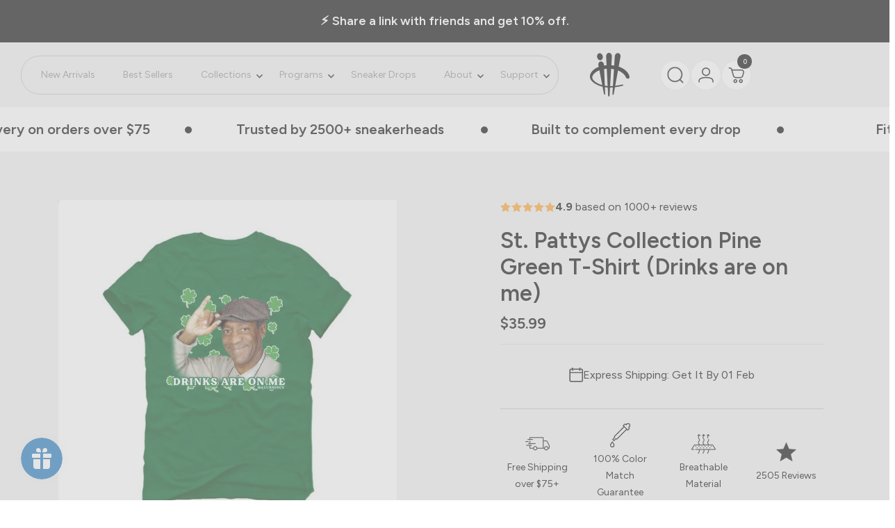

--- FILE ---
content_type: text/html; charset=utf-8
request_url: https://illcurrency.com/products/st-pattys-collection-pine-green-t-shirt-drinks-are-on-me
body_size: 68572
content:
<!doctype html><html class="no-js" lang="en" dir="ltr">
  <head>
    <meta charset="utf-8">
    <meta name="viewport" content="width=device-width, initial-scale=1.0, height=device-height, minimum-scale=1.0, maximum-scale=1.0">
    <meta name="theme-color" content="#ffffff">

    <title>St. Pattys Collection Pine Green T-Shirt (Drinks are on me)</title><meta name="description" content="St. Pattys Collection Pine Green T-Shirt (Drinks are on me) is a premium quality sneakerhead t shirt. It matches with the St. Pattys Collection sneakers."><link rel="canonical" href="https://illcurrency.com/products/st-pattys-collection-pine-green-t-shirt-drinks-are-on-me"><link rel="shortcut icon" href="//illcurrency.com/cdn/shop/files/black_illc_logo.png?v=1707174616&width=96" type="image/png"><link rel="preconnect" href="https://cdn.shopify.com">
    <link rel="dns-prefetch" href="https://productreviews.shopifycdn.com">
    <link rel="dns-prefetch" href="https://www.google-analytics.com"><link rel="preconnect" href="https://fonts.shopifycdn.com" crossorigin><link rel="preload" as="style" href="//illcurrency.com/cdn/shop/t/94/assets/theme.css?v=35836845651101301111768235891">
    <link rel="preload" as="script" href="//illcurrency.com/cdn/shop/t/94/assets/vendor.js?v=32643890569905814191765859376">
    <link rel="preload" as="script" href="//illcurrency.com/cdn/shop/t/94/assets/theme.js?v=13336148083894211201765859376"><link rel="preload" as="fetch" href="/products/st-pattys-collection-pine-green-t-shirt-drinks-are-on-me.js" crossorigin><link rel="preload" as="script" href="//illcurrency.com/cdn/shop/t/94/assets/flickity.js?v=176646718982628074891765859376"><meta property="og:type" content="product">
  <meta property="og:title" content="St. Pattys Collection Pine Green T-Shirt (Drinks are on me)">
  <meta property="product:price:amount" content="35.99">
  <meta property="product:price:currency" content="USD">
  <meta property="product:availability" content="in stock"><meta property="og:image" content="http://illcurrency.com/cdn/shop/products/s_2_1576085151_6763d8a5-73f5-4fb6-acb3-229673f4f485.png?v=1753313811&width=1024">
  <meta property="og:image:secure_url" content="https://illcurrency.com/cdn/shop/products/s_2_1576085151_6763d8a5-73f5-4fb6-acb3-229673f4f485.png?v=1753313811&width=1024">
  <meta property="og:image:width" content="1792">
  <meta property="og:image:height" content="2048"><meta property="og:description" content="St. Pattys Collection Pine Green T-Shirt (Drinks are on me) is a premium quality sneakerhead t shirt. It matches with the St. Pattys Collection sneakers."><meta property="og:url" content="https://illcurrency.com/products/st-pattys-collection-pine-green-t-shirt-drinks-are-on-me">
<meta property="og:site_name" content="illCurrency Sneaker Matching Apparel"><meta name="twitter:card" content="summary"><meta name="twitter:title" content="St. Pattys Collection Pine Green T-Shirt (Drinks are on me)">
  <meta name="twitter:description" content="St. Pattys Collection Pine Green T-Shirt (Drinks are on me) is a premium quality sneakerhead t shirt. It matches with the St. Pattys Collection sneakers."><meta name="twitter:image" content="https://illcurrency.com/cdn/shop/products/s_2_1576085151_6763d8a5-73f5-4fb6-acb3-229673f4f485.png?v=1753313811&width=1200">
  <meta name="twitter:image:alt" content="">
    <script type="application/ld+json">{"@context":"http:\/\/schema.org\/","@id":"\/products\/st-pattys-collection-pine-green-t-shirt-drinks-are-on-me#product","@type":"ProductGroup","brand":{"@type":"Brand","name":"illCurrency Sneaker Matching Apparel"},"category":"St. Pattys Collection","description":"St. Pattys Collection Pine Green T-Shirt (Drinks are on me) is a premium quality sneakerhead t shirt. It matches with the St. Pattys Collection sneakers.","hasVariant":[{"@id":"\/products\/st-pattys-collection-pine-green-t-shirt-drinks-are-on-me?variant=42152734949429#variant","@type":"Product","image":"https:\/\/illcurrency.com\/cdn\/shop\/products\/95815261798.jpg?v=1753313810\u0026width=1920","name":"St. Pattys Collection Pine Green T-Shirt (Drinks are on me) - Pine Green \/ T-Shirt \/ Mens Small","offers":{"@id":"\/products\/st-pattys-collection-pine-green-t-shirt-drinks-are-on-me?variant=42152734949429#offer","@type":"Offer","availability":"http:\/\/schema.org\/InStock","price":"35.99","priceCurrency":"USD","url":"https:\/\/illcurrency.com\/products\/st-pattys-collection-pine-green-t-shirt-drinks-are-on-me?variant=42152734949429"}},{"@id":"\/products\/st-pattys-collection-pine-green-t-shirt-drinks-are-on-me?variant=42152734982197#variant","@type":"Product","image":"https:\/\/illcurrency.com\/cdn\/shop\/products\/95815261798.jpg?v=1753313810\u0026width=1920","name":"St. Pattys Collection Pine Green T-Shirt (Drinks are on me) - Pine Green \/ T-Shirt \/ Mens Medium","offers":{"@id":"\/products\/st-pattys-collection-pine-green-t-shirt-drinks-are-on-me?variant=42152734982197#offer","@type":"Offer","availability":"http:\/\/schema.org\/InStock","price":"35.99","priceCurrency":"USD","url":"https:\/\/illcurrency.com\/products\/st-pattys-collection-pine-green-t-shirt-drinks-are-on-me?variant=42152734982197"}},{"@id":"\/products\/st-pattys-collection-pine-green-t-shirt-drinks-are-on-me?variant=42152735014965#variant","@type":"Product","image":"https:\/\/illcurrency.com\/cdn\/shop\/products\/95815261798.jpg?v=1753313810\u0026width=1920","name":"St. Pattys Collection Pine Green T-Shirt (Drinks are on me) - Pine Green \/ T-Shirt \/ Mens Large","offers":{"@id":"\/products\/st-pattys-collection-pine-green-t-shirt-drinks-are-on-me?variant=42152735014965#offer","@type":"Offer","availability":"http:\/\/schema.org\/InStock","price":"35.99","priceCurrency":"USD","url":"https:\/\/illcurrency.com\/products\/st-pattys-collection-pine-green-t-shirt-drinks-are-on-me?variant=42152735014965"}},{"@id":"\/products\/st-pattys-collection-pine-green-t-shirt-drinks-are-on-me?variant=42152735047733#variant","@type":"Product","image":"https:\/\/illcurrency.com\/cdn\/shop\/products\/95815261798.jpg?v=1753313810\u0026width=1920","name":"St. Pattys Collection Pine Green T-Shirt (Drinks are on me) - Pine Green \/ T-Shirt \/ Mens X-Large","offers":{"@id":"\/products\/st-pattys-collection-pine-green-t-shirt-drinks-are-on-me?variant=42152735047733#offer","@type":"Offer","availability":"http:\/\/schema.org\/InStock","price":"35.99","priceCurrency":"USD","url":"https:\/\/illcurrency.com\/products\/st-pattys-collection-pine-green-t-shirt-drinks-are-on-me?variant=42152735047733"}},{"@id":"\/products\/st-pattys-collection-pine-green-t-shirt-drinks-are-on-me?variant=42152735080501#variant","@type":"Product","image":"https:\/\/illcurrency.com\/cdn\/shop\/products\/95815261798.jpg?v=1753313810\u0026width=1920","name":"St. Pattys Collection Pine Green T-Shirt (Drinks are on me) - Pine Green \/ T-Shirt \/ Mens 2X-Large","offers":{"@id":"\/products\/st-pattys-collection-pine-green-t-shirt-drinks-are-on-me?variant=42152735080501#offer","@type":"Offer","availability":"http:\/\/schema.org\/InStock","price":"36.99","priceCurrency":"USD","url":"https:\/\/illcurrency.com\/products\/st-pattys-collection-pine-green-t-shirt-drinks-are-on-me?variant=42152735080501"}},{"@id":"\/products\/st-pattys-collection-pine-green-t-shirt-drinks-are-on-me?variant=42152735113269#variant","@type":"Product","image":"https:\/\/illcurrency.com\/cdn\/shop\/products\/95815261798.jpg?v=1753313810\u0026width=1920","name":"St. Pattys Collection Pine Green T-Shirt (Drinks are on me) - Pine Green \/ T-Shirt \/ Mens 3X-Large","offers":{"@id":"\/products\/st-pattys-collection-pine-green-t-shirt-drinks-are-on-me?variant=42152735113269#offer","@type":"Offer","availability":"http:\/\/schema.org\/InStock","price":"36.99","priceCurrency":"USD","url":"https:\/\/illcurrency.com\/products\/st-pattys-collection-pine-green-t-shirt-drinks-are-on-me?variant=42152735113269"}},{"@id":"\/products\/st-pattys-collection-pine-green-t-shirt-drinks-are-on-me?variant=42152735146037#variant","@type":"Product","image":"https:\/\/illcurrency.com\/cdn\/shop\/products\/95815261798.jpg?v=1753313810\u0026width=1920","name":"St. Pattys Collection Pine Green T-Shirt (Drinks are on me) - Pine Green \/ T-Shirt \/ Mens 4X-Large","offers":{"@id":"\/products\/st-pattys-collection-pine-green-t-shirt-drinks-are-on-me?variant=42152735146037#offer","@type":"Offer","availability":"http:\/\/schema.org\/InStock","price":"39.99","priceCurrency":"USD","url":"https:\/\/illcurrency.com\/products\/st-pattys-collection-pine-green-t-shirt-drinks-are-on-me?variant=42152735146037"}},{"@id":"\/products\/st-pattys-collection-pine-green-t-shirt-drinks-are-on-me?variant=42152735178805#variant","@type":"Product","image":"https:\/\/illcurrency.com\/cdn\/shop\/products\/95815261798.jpg?v=1753313810\u0026width=1920","name":"St. Pattys Collection Pine Green T-Shirt (Drinks are on me) - Pine Green \/ T-Shirt \/ Mens 5X-Large","offers":{"@id":"\/products\/st-pattys-collection-pine-green-t-shirt-drinks-are-on-me?variant=42152735178805#offer","@type":"Offer","availability":"http:\/\/schema.org\/InStock","price":"39.99","priceCurrency":"USD","url":"https:\/\/illcurrency.com\/products\/st-pattys-collection-pine-green-t-shirt-drinks-are-on-me?variant=42152735178805"}},{"@id":"\/products\/st-pattys-collection-pine-green-t-shirt-drinks-are-on-me?variant=42152735211573#variant","@type":"Product","image":"https:\/\/illcurrency.com\/cdn\/shop\/products\/95815261798.jpg?v=1753313810\u0026width=1920","name":"St. Pattys Collection Pine Green T-Shirt (Drinks are on me) - Pine Green \/ T-Shirt \/ Womans Small","offers":{"@id":"\/products\/st-pattys-collection-pine-green-t-shirt-drinks-are-on-me?variant=42152735211573#offer","@type":"Offer","availability":"http:\/\/schema.org\/InStock","price":"31.99","priceCurrency":"USD","url":"https:\/\/illcurrency.com\/products\/st-pattys-collection-pine-green-t-shirt-drinks-are-on-me?variant=42152735211573"}},{"@id":"\/products\/st-pattys-collection-pine-green-t-shirt-drinks-are-on-me?variant=42152735244341#variant","@type":"Product","image":"https:\/\/illcurrency.com\/cdn\/shop\/products\/95815261798.jpg?v=1753313810\u0026width=1920","name":"St. Pattys Collection Pine Green T-Shirt (Drinks are on me) - Pine Green \/ T-Shirt \/ Womans Medium","offers":{"@id":"\/products\/st-pattys-collection-pine-green-t-shirt-drinks-are-on-me?variant=42152735244341#offer","@type":"Offer","availability":"http:\/\/schema.org\/InStock","price":"31.99","priceCurrency":"USD","url":"https:\/\/illcurrency.com\/products\/st-pattys-collection-pine-green-t-shirt-drinks-are-on-me?variant=42152735244341"}},{"@id":"\/products\/st-pattys-collection-pine-green-t-shirt-drinks-are-on-me?variant=42152735277109#variant","@type":"Product","image":"https:\/\/illcurrency.com\/cdn\/shop\/products\/95815261798.jpg?v=1753313810\u0026width=1920","name":"St. Pattys Collection Pine Green T-Shirt (Drinks are on me) - Pine Green \/ T-Shirt \/ Womans Large","offers":{"@id":"\/products\/st-pattys-collection-pine-green-t-shirt-drinks-are-on-me?variant=42152735277109#offer","@type":"Offer","availability":"http:\/\/schema.org\/InStock","price":"31.99","priceCurrency":"USD","url":"https:\/\/illcurrency.com\/products\/st-pattys-collection-pine-green-t-shirt-drinks-are-on-me?variant=42152735277109"}},{"@id":"\/products\/st-pattys-collection-pine-green-t-shirt-drinks-are-on-me?variant=42152735309877#variant","@type":"Product","image":"https:\/\/illcurrency.com\/cdn\/shop\/products\/95815261798.jpg?v=1753313810\u0026width=1920","name":"St. Pattys Collection Pine Green T-Shirt (Drinks are on me) - Pine Green \/ T-Shirt \/ Womans X-Large","offers":{"@id":"\/products\/st-pattys-collection-pine-green-t-shirt-drinks-are-on-me?variant=42152735309877#offer","@type":"Offer","availability":"http:\/\/schema.org\/InStock","price":"31.99","priceCurrency":"USD","url":"https:\/\/illcurrency.com\/products\/st-pattys-collection-pine-green-t-shirt-drinks-are-on-me?variant=42152735309877"}},{"@id":"\/products\/st-pattys-collection-pine-green-t-shirt-drinks-are-on-me?variant=42152735342645#variant","@type":"Product","image":"https:\/\/illcurrency.com\/cdn\/shop\/products\/95815261798.jpg?v=1753313810\u0026width=1920","name":"St. Pattys Collection Pine Green T-Shirt (Drinks are on me) - Pine Green \/ T-Shirt \/ Womans 2X-Large","offers":{"@id":"\/products\/st-pattys-collection-pine-green-t-shirt-drinks-are-on-me?variant=42152735342645#offer","@type":"Offer","availability":"http:\/\/schema.org\/InStock","price":"31.99","priceCurrency":"USD","url":"https:\/\/illcurrency.com\/products\/st-pattys-collection-pine-green-t-shirt-drinks-are-on-me?variant=42152735342645"}}],"name":"St. Pattys Collection Pine Green T-Shirt (Drinks are on me)","productGroupID":"7166982717493","url":"https:\/\/illcurrency.com\/products\/st-pattys-collection-pine-green-t-shirt-drinks-are-on-me"}</script><script type="application/ld+json">
  {
    "@context": "https://schema.org",
    "@type": "BreadcrumbList",
    "itemListElement": [{
        "@type": "ListItem",
        "position": 1,
        "name": "Home",
        "item": "https://illcurrency.com"
      },{
            "@type": "ListItem",
            "position": 2,
            "name": "St. Pattys Collection Pine Green T-Shirt (Drinks are on me)",
            "item": "https://illcurrency.com/products/st-pattys-collection-pine-green-t-shirt-drinks-are-on-me"
          }]
  }
</script>
    <link rel="preload" href="//illcurrency.com/cdn/fonts/karla/karla_n7.4358a847d4875593d69cfc3f8cc0b44c17b3ed03.woff2" as="font" type="font/woff2" crossorigin><link rel="preload" href="//illcurrency.com/cdn/fonts/figtree/figtree_n4.3c0838aba1701047e60be6a99a1b0a40ce9b8419.woff2" as="font" type="font/woff2" crossorigin><style>
  /* Typography (heading) */
  @font-face {
  font-family: Karla;
  font-weight: 700;
  font-style: normal;
  font-display: swap;
  src: url("//illcurrency.com/cdn/fonts/karla/karla_n7.4358a847d4875593d69cfc3f8cc0b44c17b3ed03.woff2") format("woff2"),
       url("//illcurrency.com/cdn/fonts/karla/karla_n7.96e322f6d76ce794f25fa29e55d6997c3fb656b6.woff") format("woff");
}

@font-face {
  font-family: Karla;
  font-weight: 700;
  font-style: italic;
  font-display: swap;
  src: url("//illcurrency.com/cdn/fonts/karla/karla_i7.fe031cd65d6e02906286add4f6dda06afc2615f0.woff2") format("woff2"),
       url("//illcurrency.com/cdn/fonts/karla/karla_i7.816d4949fa7f7d79314595d7003eda5b44e959e3.woff") format("woff");
}

/* Typography (body) */
  @font-face {
  font-family: Figtree;
  font-weight: 400;
  font-style: normal;
  font-display: swap;
  src: url("//illcurrency.com/cdn/fonts/figtree/figtree_n4.3c0838aba1701047e60be6a99a1b0a40ce9b8419.woff2") format("woff2"),
       url("//illcurrency.com/cdn/fonts/figtree/figtree_n4.c0575d1db21fc3821f17fd6617d3dee552312137.woff") format("woff");
}

@font-face {
  font-family: Figtree;
  font-weight: 400;
  font-style: italic;
  font-display: swap;
  src: url("//illcurrency.com/cdn/fonts/figtree/figtree_i4.89f7a4275c064845c304a4cf8a4a586060656db2.woff2") format("woff2"),
       url("//illcurrency.com/cdn/fonts/figtree/figtree_i4.6f955aaaafc55a22ffc1f32ecf3756859a5ad3e2.woff") format("woff");
}

@font-face {
  font-family: Figtree;
  font-weight: 600;
  font-style: normal;
  font-display: swap;
  src: url("//illcurrency.com/cdn/fonts/figtree/figtree_n6.9d1ea52bb49a0a86cfd1b0383d00f83d3fcc14de.woff2") format("woff2"),
       url("//illcurrency.com/cdn/fonts/figtree/figtree_n6.f0fcdea525a0e47b2ae4ab645832a8e8a96d31d3.woff") format("woff");
}

@font-face {
  font-family: Figtree;
  font-weight: 600;
  font-style: italic;
  font-display: swap;
  src: url("//illcurrency.com/cdn/fonts/figtree/figtree_i6.702baae75738b446cfbed6ac0d60cab7b21e61ba.woff2") format("woff2"),
       url("//illcurrency.com/cdn/fonts/figtree/figtree_i6.6b8dc40d16c9905d29525156e284509f871ce8f9.woff") format("woff");
}

:root {--heading-color: 26, 26, 26;
    --text-color: 26, 26, 26;
    --background: 255, 255, 255;
    --secondary-background: 245, 241, 236;
    --border-color: 221, 221, 221;
    --border-color-darker: 163, 163, 163;
    --success-color: 46, 158, 123;
    --success-background: 213, 236, 229;
    --error-color: 222, 42, 42;
    --error-background: 253, 240, 240;
    --primary-button-background: 45, 198, 80;
    --primary-button-text-color: 255, 255, 255;
    --secondary-button-background: 64, 93, 230;
    --secondary-button-text-color: 255, 255, 255;
    --product-star-rating: 246, 164, 41;
    --product-on-sale-accent: 145, 59, 89;
    --product-sold-out-accent: 111, 113, 155;
    --product-custom-label-background: 64, 93, 230;
    --product-custom-label-text-color: 255, 255, 255;
    --product-custom-label-2-background: 243, 229, 182;
    --product-custom-label-2-text-color: 0, 0, 0;
    --product-low-stock-text-color: 222, 42, 42;
    --product-in-stock-text-color: 46, 158, 123;
    --loading-bar-background: 26, 26, 26;

    /* We duplicate some "base" colors as root colors, which is useful to use on drawer elements or popover without. Those should not be overridden to avoid issues */
    --root-heading-color: 26, 26, 26;
    --root-text-color: 26, 26, 26;
    --root-background: 255, 255, 255;
    --root-border-color: 221, 221, 221;
    --root-primary-button-background: 45, 198, 80;
    --root-primary-button-text-color: 255, 255, 255;

    --base-font-size: 15px;
    --heading-font-family: Karla, sans-serif;
    --heading-font-weight: 700;
    --heading-font-style: normal;
    --heading-text-transform: normal;
    --text-font-family: Figtree, sans-serif;
    --text-font-weight: 400;
    --text-font-style: normal;
    --text-font-bold-weight: 600;

    /* Typography (font size) */
    --heading-xxsmall-font-size: 11px;
    --heading-xsmall-font-size: 11px;
    --heading-small-font-size: 12px;
    --heading-large-font-size: 36px;
    --heading-h1-font-size: 36px;
    --heading-h2-font-size: 30px;
    --heading-h3-font-size: 26px;
    --heading-h4-font-size: 24px;
    --heading-h5-font-size: 20px;
    --heading-h6-font-size: 16px;

    /* Control the look and feel of the theme by changing radius of various elements */
    --button-border-radius: 30px;
    --block-border-radius: 8px;
    --block-border-radius-reduced: 4px;
    --color-swatch-border-radius: 100%;

    /* Button size */
    --button-height: 48px;
    --button-small-height: 40px;

    /* Form related */
    --form-input-field-height: 48px;
    --form-input-gap: 16px;
    --form-submit-margin: 24px;

    /* Product listing related variables */
    --product-list-block-spacing: 32px;

    /* Video related */
    --play-button-background: 255, 255, 255;
    --play-button-arrow: 26, 26, 26;

    /* RTL support */
    --transform-logical-flip: 1;
    --transform-origin-start: left;
    --transform-origin-end: right;

    /* Other */
    --zoom-cursor-svg-url: url(//illcurrency.com/cdn/shop/t/94/assets/zoom-cursor.svg?v=102922374734873140491765859376);
    --arrow-right-svg-url: url(//illcurrency.com/cdn/shop/t/94/assets/arrow-right.svg?v=88946934944805437251765859376);
    --arrow-left-svg-url: url(//illcurrency.com/cdn/shop/t/94/assets/arrow-left.svg?v=112457598847827652331765859376);

    /* Some useful variables that we can reuse in our CSS. Some explanation are needed for some of them:
       - container-max-width-minus-gutters: represents the container max width without the edge gutters
       - container-outer-width: considering the screen width, represent all the space outside the container
       - container-outer-margin: same as container-outer-width but get set to 0 inside a container
       - container-inner-width: the effective space inside the container (minus gutters)
       - grid-column-width: represents the width of a single column of the grid
       - vertical-breather: this is a variable that defines the global "spacing" between sections, and inside the section
                            to create some "breath" and minimum spacing
     */
    --container-max-width: 1600px;
    --container-gutter: 24px;
    --container-max-width-minus-gutters: calc(var(--container-max-width) - (var(--container-gutter)) * 2);
    --container-outer-width: max(calc((100vw - var(--container-max-width-minus-gutters)) / 2), var(--container-gutter));
    --container-outer-margin: var(--container-outer-width);
    --container-inner-width: calc(100vw - var(--container-outer-width) * 2);

    --grid-column-count: 10;
    --grid-gap: 24px;
    --grid-column-width: calc((100vw - var(--container-outer-width) * 2 - var(--grid-gap) * (var(--grid-column-count) - 1)) / var(--grid-column-count));

    --vertical-breather: 36px;
    --vertical-breather-tight: 36px;

    /* Shopify related variables */
    --payment-terms-background-color: #ffffff;
  }

  @media screen and (min-width: 741px) {
    :root {
      --container-gutter: 40px;
      --grid-column-count: 20;
      --vertical-breather: 48px;
      --vertical-breather-tight: 48px;

      /* Typography (font size) */
      --heading-xsmall-font-size: 12px;
      --heading-small-font-size: 13px;
      --heading-large-font-size: 52px;
      --heading-h1-font-size: 48px;
      --heading-h2-font-size: 38px;
      --heading-h3-font-size: 32px;
      --heading-h4-font-size: 24px;
      --heading-h5-font-size: 20px;
      --heading-h6-font-size: 18px;

      /* Form related */
      --form-input-field-height: 52px;
      --form-submit-margin: 32px;

      /* Button size */
      --button-height: 52px;
      --button-small-height: 44px;
    }
  }

  @media screen and (min-width: 1200px) {
    :root {
      --vertical-breather: 64px;
      --vertical-breather-tight: 48px;
      --product-list-block-spacing: 48px;

      /* Typography */
      --heading-large-font-size: 64px;
      --heading-h1-font-size: 56px;
      --heading-h2-font-size: 48px;
      --heading-h3-font-size: 36px;
      --heading-h4-font-size: 30px;
      --heading-h5-font-size: 24px;
      --heading-h6-font-size: 18px;
    }
  }

  @media screen and (min-width: 1600px) {
    :root {
      --vertical-breather: 64px;
      --vertical-breather-tight: 48px;
    }
  }
</style>
    <script>
  // This allows to expose several variables to the global scope, to be used in scripts
  window.themeVariables = {
    settings: {
      direction: "ltr",
      pageType: "product",
      cartCount: 0,
      moneyFormat: "${{amount}}",
      moneyWithCurrencyFormat: "${{amount}} USD",
      showVendor: false,
      discountMode: "percentage",
      currencyCodeEnabled: false,
      cartType: "drawer",
      cartCurrency: "USD",
      mobileZoomFactor: 2.5
    },

    routes: {
      host: "illcurrency.com",
      rootUrl: "\/",
      rootUrlWithoutSlash: '',
      cartUrl: "\/cart",
      cartAddUrl: "\/cart\/add",
      cartChangeUrl: "\/cart\/change",
      searchUrl: "\/search",
      predictiveSearchUrl: "\/search\/suggest",
      productRecommendationsUrl: "\/recommendations\/products"
    },

    strings: {
      accessibilityDelete: "Delete",
      accessibilityClose: "Close",
      collectionSoldOut: "Sold out",
      collectionDiscount: "Save @savings@",
      productSalePrice: "Sale price",
      productRegularPrice: "Regular price",
      productFormUnavailable: "Unavailable",
      productFormSoldOut: "Sold out",
      productFormPreOrder: "Pre-order",
      productFormAddToCart: "Add to cart",
      searchNoResults: "No results could be found.",
      searchNewSearch: "New search",
      searchProducts: "Products",
      searchArticles: "Journal",
      searchPages: "Pages",
      searchCollections: "Collections",
      cartViewCart: "View cart",
      cartItemAdded: "Item added to your cart!",
      cartItemAddedShort: "Added to your cart!",
      cartAddOrderNote: "Add order note",
      cartEditOrderNote: "Edit order note",
      shippingEstimatorNoResults: "Sorry, we do not ship to your address.",
      shippingEstimatorOneResult: "There is one shipping rate for your address:",
      shippingEstimatorMultipleResults: "There are several shipping rates for your address:",
      shippingEstimatorError: "One or more error occurred while retrieving shipping rates:"
    },

    libs: {
      flickity: "\/\/illcurrency.com\/cdn\/shop\/t\/94\/assets\/flickity.js?v=176646718982628074891765859376",
      photoswipe: "\/\/illcurrency.com\/cdn\/shop\/t\/94\/assets\/photoswipe.js?v=132268647426145925301765859376",
      qrCode: "\/\/illcurrency.com\/cdn\/shopifycloud\/storefront\/assets\/themes_support\/vendor\/qrcode-3f2b403b.js"
    },

    breakpoints: {
      phone: 'screen and (max-width: 740px)',
      tablet: 'screen and (min-width: 741px) and (max-width: 999px)',
      tabletAndUp: 'screen and (min-width: 741px)',
      pocket: 'screen and (max-width: 999px)',
      lap: 'screen and (min-width: 1000px) and (max-width: 1199px)',
      lapAndUp: 'screen and (min-width: 1000px)',
      desktop: 'screen and (min-width: 1200px)',
      wide: 'screen and (min-width: 1400px)'
    }
  };

  window.addEventListener('pageshow', async () => {
    const cartContent = await (await fetch(`${window.themeVariables.routes.cartUrl}.js`, {cache: 'reload'})).json();
    document.documentElement.dispatchEvent(new CustomEvent('cart:refresh', {detail: {cart: cartContent}}));
  });

  if ('noModule' in HTMLScriptElement.prototype) {
    // Old browsers (like IE) that does not support module will be considered as if not executing JS at all
    document.documentElement.className = document.documentElement.className.replace('no-js', 'js');

    requestAnimationFrame(() => {
      const viewportHeight = (window.visualViewport ? window.visualViewport.height : document.documentElement.clientHeight);
      document.documentElement.style.setProperty('--window-height',viewportHeight + 'px');
    });
  }// We save the product ID in local storage to be eventually used for recently viewed section
    try {
      const items = JSON.parse(localStorage.getItem('theme:recently-viewed-products') || '[]');

      // We check if the current product already exists, and if it does not, we add it at the start
      if (!items.includes(7166982717493)) {
        items.unshift(7166982717493);
      }

      localStorage.setItem('theme:recently-viewed-products', JSON.stringify(items.slice(0, 20)));
    } catch (e) {
      // Safari in private mode does not allow setting item, we silently fail
    }</script>

    <link rel="stylesheet" href="//illcurrency.com/cdn/shop/t/94/assets/theme.css?v=35836845651101301111768235891">

    <script src="//illcurrency.com/cdn/shop/t/94/assets/vendor.js?v=32643890569905814191765859376" defer></script>
    <script src="//illcurrency.com/cdn/shop/t/94/assets/theme.js?v=13336148083894211201765859376" defer></script>
    <script src="//illcurrency.com/cdn/shop/t/94/assets/custom.js?v=167639537848865775061765859376" defer></script>

    <script>window.performance && window.performance.mark && window.performance.mark('shopify.content_for_header.start');</script><meta name="google-site-verification" content="xQ3ZNK5XWnz8ttUYSH9VMXaJLA2LqAHA3nxa8YxdH-E">
<meta name="google-site-verification" content="xQ3ZNK5XWnz8ttUYSH9VMXaJLA2LqAHA3nxa8YxdH-E">
<meta id="shopify-digital-wallet" name="shopify-digital-wallet" content="/6816661557/digital_wallets/dialog">
<meta name="shopify-checkout-api-token" content="b79f09f87a5528de413ee52f8d4cb3ed">
<meta id="in-context-paypal-metadata" data-shop-id="6816661557" data-venmo-supported="false" data-environment="production" data-locale="en_US" data-paypal-v4="true" data-currency="USD">
<link rel="alternate" type="application/json+oembed" href="https://illcurrency.com/products/st-pattys-collection-pine-green-t-shirt-drinks-are-on-me.oembed">
<script async="async" src="/checkouts/internal/preloads.js?locale=en-AD"></script>
<link rel="preconnect" href="https://shop.app" crossorigin="anonymous">
<script async="async" src="https://shop.app/checkouts/internal/preloads.js?locale=en-AD&shop_id=6816661557" crossorigin="anonymous"></script>
<script id="apple-pay-shop-capabilities" type="application/json">{"shopId":6816661557,"countryCode":"US","currencyCode":"USD","merchantCapabilities":["supports3DS"],"merchantId":"gid:\/\/shopify\/Shop\/6816661557","merchantName":"illCurrency Sneaker Matching Apparel","requiredBillingContactFields":["postalAddress","email"],"requiredShippingContactFields":["postalAddress","email"],"shippingType":"shipping","supportedNetworks":["visa","masterCard","amex","discover","elo","jcb"],"total":{"type":"pending","label":"illCurrency Sneaker Matching Apparel","amount":"1.00"},"shopifyPaymentsEnabled":true,"supportsSubscriptions":true}</script>
<script id="shopify-features" type="application/json">{"accessToken":"b79f09f87a5528de413ee52f8d4cb3ed","betas":["rich-media-storefront-analytics"],"domain":"illcurrency.com","predictiveSearch":true,"shopId":6816661557,"locale":"en"}</script>
<script>var Shopify = Shopify || {};
Shopify.shop = "illcurrency-com.myshopify.com";
Shopify.locale = "en";
Shopify.currency = {"active":"USD","rate":"1.0"};
Shopify.country = "AD";
Shopify.theme = {"name":"Working Updated theme - 16\/12\/25","id":144015491125,"schema_name":"Focal","schema_version":"12.7.1","theme_store_id":714,"role":"main"};
Shopify.theme.handle = "null";
Shopify.theme.style = {"id":null,"handle":null};
Shopify.cdnHost = "illcurrency.com/cdn";
Shopify.routes = Shopify.routes || {};
Shopify.routes.root = "/";</script>
<script type="module">!function(o){(o.Shopify=o.Shopify||{}).modules=!0}(window);</script>
<script>!function(o){function n(){var o=[];function n(){o.push(Array.prototype.slice.apply(arguments))}return n.q=o,n}var t=o.Shopify=o.Shopify||{};t.loadFeatures=n(),t.autoloadFeatures=n()}(window);</script>
<script>
  window.ShopifyPay = window.ShopifyPay || {};
  window.ShopifyPay.apiHost = "shop.app\/pay";
  window.ShopifyPay.redirectState = null;
</script>
<script id="shop-js-analytics" type="application/json">{"pageType":"product"}</script>
<script defer="defer" async type="module" src="//illcurrency.com/cdn/shopifycloud/shop-js/modules/v2/client.init-shop-cart-sync_BT-GjEfc.en.esm.js"></script>
<script defer="defer" async type="module" src="//illcurrency.com/cdn/shopifycloud/shop-js/modules/v2/chunk.common_D58fp_Oc.esm.js"></script>
<script defer="defer" async type="module" src="//illcurrency.com/cdn/shopifycloud/shop-js/modules/v2/chunk.modal_xMitdFEc.esm.js"></script>
<script type="module">
  await import("//illcurrency.com/cdn/shopifycloud/shop-js/modules/v2/client.init-shop-cart-sync_BT-GjEfc.en.esm.js");
await import("//illcurrency.com/cdn/shopifycloud/shop-js/modules/v2/chunk.common_D58fp_Oc.esm.js");
await import("//illcurrency.com/cdn/shopifycloud/shop-js/modules/v2/chunk.modal_xMitdFEc.esm.js");

  window.Shopify.SignInWithShop?.initShopCartSync?.({"fedCMEnabled":true,"windoidEnabled":true});

</script>
<script defer="defer" async type="module" src="//illcurrency.com/cdn/shopifycloud/shop-js/modules/v2/client.payment-terms_Ci9AEqFq.en.esm.js"></script>
<script defer="defer" async type="module" src="//illcurrency.com/cdn/shopifycloud/shop-js/modules/v2/chunk.common_D58fp_Oc.esm.js"></script>
<script defer="defer" async type="module" src="//illcurrency.com/cdn/shopifycloud/shop-js/modules/v2/chunk.modal_xMitdFEc.esm.js"></script>
<script type="module">
  await import("//illcurrency.com/cdn/shopifycloud/shop-js/modules/v2/client.payment-terms_Ci9AEqFq.en.esm.js");
await import("//illcurrency.com/cdn/shopifycloud/shop-js/modules/v2/chunk.common_D58fp_Oc.esm.js");
await import("//illcurrency.com/cdn/shopifycloud/shop-js/modules/v2/chunk.modal_xMitdFEc.esm.js");

  
</script>
<script>
  window.Shopify = window.Shopify || {};
  if (!window.Shopify.featureAssets) window.Shopify.featureAssets = {};
  window.Shopify.featureAssets['shop-js'] = {"shop-cart-sync":["modules/v2/client.shop-cart-sync_DZOKe7Ll.en.esm.js","modules/v2/chunk.common_D58fp_Oc.esm.js","modules/v2/chunk.modal_xMitdFEc.esm.js"],"init-fed-cm":["modules/v2/client.init-fed-cm_B6oLuCjv.en.esm.js","modules/v2/chunk.common_D58fp_Oc.esm.js","modules/v2/chunk.modal_xMitdFEc.esm.js"],"shop-cash-offers":["modules/v2/client.shop-cash-offers_D2sdYoxE.en.esm.js","modules/v2/chunk.common_D58fp_Oc.esm.js","modules/v2/chunk.modal_xMitdFEc.esm.js"],"shop-login-button":["modules/v2/client.shop-login-button_QeVjl5Y3.en.esm.js","modules/v2/chunk.common_D58fp_Oc.esm.js","modules/v2/chunk.modal_xMitdFEc.esm.js"],"pay-button":["modules/v2/client.pay-button_DXTOsIq6.en.esm.js","modules/v2/chunk.common_D58fp_Oc.esm.js","modules/v2/chunk.modal_xMitdFEc.esm.js"],"shop-button":["modules/v2/client.shop-button_DQZHx9pm.en.esm.js","modules/v2/chunk.common_D58fp_Oc.esm.js","modules/v2/chunk.modal_xMitdFEc.esm.js"],"avatar":["modules/v2/client.avatar_BTnouDA3.en.esm.js"],"init-windoid":["modules/v2/client.init-windoid_CR1B-cfM.en.esm.js","modules/v2/chunk.common_D58fp_Oc.esm.js","modules/v2/chunk.modal_xMitdFEc.esm.js"],"init-shop-for-new-customer-accounts":["modules/v2/client.init-shop-for-new-customer-accounts_C_vY_xzh.en.esm.js","modules/v2/client.shop-login-button_QeVjl5Y3.en.esm.js","modules/v2/chunk.common_D58fp_Oc.esm.js","modules/v2/chunk.modal_xMitdFEc.esm.js"],"init-shop-email-lookup-coordinator":["modules/v2/client.init-shop-email-lookup-coordinator_BI7n9ZSv.en.esm.js","modules/v2/chunk.common_D58fp_Oc.esm.js","modules/v2/chunk.modal_xMitdFEc.esm.js"],"init-shop-cart-sync":["modules/v2/client.init-shop-cart-sync_BT-GjEfc.en.esm.js","modules/v2/chunk.common_D58fp_Oc.esm.js","modules/v2/chunk.modal_xMitdFEc.esm.js"],"shop-toast-manager":["modules/v2/client.shop-toast-manager_DiYdP3xc.en.esm.js","modules/v2/chunk.common_D58fp_Oc.esm.js","modules/v2/chunk.modal_xMitdFEc.esm.js"],"init-customer-accounts":["modules/v2/client.init-customer-accounts_D9ZNqS-Q.en.esm.js","modules/v2/client.shop-login-button_QeVjl5Y3.en.esm.js","modules/v2/chunk.common_D58fp_Oc.esm.js","modules/v2/chunk.modal_xMitdFEc.esm.js"],"init-customer-accounts-sign-up":["modules/v2/client.init-customer-accounts-sign-up_iGw4briv.en.esm.js","modules/v2/client.shop-login-button_QeVjl5Y3.en.esm.js","modules/v2/chunk.common_D58fp_Oc.esm.js","modules/v2/chunk.modal_xMitdFEc.esm.js"],"shop-follow-button":["modules/v2/client.shop-follow-button_CqMgW2wH.en.esm.js","modules/v2/chunk.common_D58fp_Oc.esm.js","modules/v2/chunk.modal_xMitdFEc.esm.js"],"checkout-modal":["modules/v2/client.checkout-modal_xHeaAweL.en.esm.js","modules/v2/chunk.common_D58fp_Oc.esm.js","modules/v2/chunk.modal_xMitdFEc.esm.js"],"shop-login":["modules/v2/client.shop-login_D91U-Q7h.en.esm.js","modules/v2/chunk.common_D58fp_Oc.esm.js","modules/v2/chunk.modal_xMitdFEc.esm.js"],"lead-capture":["modules/v2/client.lead-capture_BJmE1dJe.en.esm.js","modules/v2/chunk.common_D58fp_Oc.esm.js","modules/v2/chunk.modal_xMitdFEc.esm.js"],"payment-terms":["modules/v2/client.payment-terms_Ci9AEqFq.en.esm.js","modules/v2/chunk.common_D58fp_Oc.esm.js","modules/v2/chunk.modal_xMitdFEc.esm.js"]};
</script>
<script>(function() {
  var isLoaded = false;
  function asyncLoad() {
    if (isLoaded) return;
    isLoaded = true;
    var urls = ["https:\/\/static.shareasale.com\/json\/shopify\/deduplication.js?shop=illcurrency-com.myshopify.com","\/\/cdn.shopify.com\/proxy\/a60eae11fb7833d8c098903525244ae00afa8e4cad7e59ef36e310f2397227ec\/static.cdn.printful.com\/static\/js\/external\/shopify-product-customizer.js?v=0.28\u0026shop=illcurrency-com.myshopify.com\u0026sp-cache-control=cHVibGljLCBtYXgtYWdlPTkwMA","https:\/\/static.shareasale.com\/json\/shopify\/shareasale-tracking.js?sasmid=122718\u0026ssmtid=59487\u0026shop=illcurrency-com.myshopify.com","https:\/\/api.fastbundle.co\/scripts\/src.js?shop=illcurrency-com.myshopify.com","https:\/\/shopify-extension.getredo.com\/main.js?widget_id=6pefb30i2rlvbzc\u0026shop=illcurrency-com.myshopify.com","https:\/\/jump-cdn.s3.amazonaws.com\/public\/jump\/scripts\/jump.utm.reload.min.js?shop=illcurrency-com.myshopify.com","https:\/\/chat-widget.getredo.com\/widget.js?widgetId=6pefb30i2rlvbzc\u0026shop=illcurrency-com.myshopify.com","https:\/\/s3.eu-west-1.amazonaws.com\/production-klarna-il-shopify-osm\/0b7fe7c4a98ef8166eeafee767bc667686567a25\/illcurrency-com.myshopify.com-1766153119276.js?shop=illcurrency-com.myshopify.com","https:\/\/cdn.nfcube.com\/instafeed-8016c3d4b23455e7a88fb41feab99a3f.js?shop=illcurrency-com.myshopify.com"];
    for (var i = 0; i < urls.length; i++) {
      var s = document.createElement('script');
      s.type = 'text/javascript';
      s.async = true;
      s.src = urls[i];
      var x = document.getElementsByTagName('script')[0];
      x.parentNode.insertBefore(s, x);
    }
  };
  if(window.attachEvent) {
    window.attachEvent('onload', asyncLoad);
  } else {
    window.addEventListener('load', asyncLoad, false);
  }
})();</script>
<script id="__st">var __st={"a":6816661557,"offset":-18000,"reqid":"5af63578-a293-47a0-b166-8914a54b5d0b-1769508639","pageurl":"illcurrency.com\/products\/st-pattys-collection-pine-green-t-shirt-drinks-are-on-me","u":"bc3fda659e5d","p":"product","rtyp":"product","rid":7166982717493};</script>
<script>window.ShopifyPaypalV4VisibilityTracking = true;</script>
<script id="captcha-bootstrap">!function(){'use strict';const t='contact',e='account',n='new_comment',o=[[t,t],['blogs',n],['comments',n],[t,'customer']],c=[[e,'customer_login'],[e,'guest_login'],[e,'recover_customer_password'],[e,'create_customer']],r=t=>t.map((([t,e])=>`form[action*='/${t}']:not([data-nocaptcha='true']) input[name='form_type'][value='${e}']`)).join(','),a=t=>()=>t?[...document.querySelectorAll(t)].map((t=>t.form)):[];function s(){const t=[...o],e=r(t);return a(e)}const i='password',u='form_key',d=['recaptcha-v3-token','g-recaptcha-response','h-captcha-response',i],f=()=>{try{return window.sessionStorage}catch{return}},m='__shopify_v',_=t=>t.elements[u];function p(t,e,n=!1){try{const o=window.sessionStorage,c=JSON.parse(o.getItem(e)),{data:r}=function(t){const{data:e,action:n}=t;return t[m]||n?{data:e,action:n}:{data:t,action:n}}(c);for(const[e,n]of Object.entries(r))t.elements[e]&&(t.elements[e].value=n);n&&o.removeItem(e)}catch(o){console.error('form repopulation failed',{error:o})}}const l='form_type',E='cptcha';function T(t){t.dataset[E]=!0}const w=window,h=w.document,L='Shopify',v='ce_forms',y='captcha';let A=!1;((t,e)=>{const n=(g='f06e6c50-85a8-45c8-87d0-21a2b65856fe',I='https://cdn.shopify.com/shopifycloud/storefront-forms-hcaptcha/ce_storefront_forms_captcha_hcaptcha.v1.5.2.iife.js',D={infoText:'Protected by hCaptcha',privacyText:'Privacy',termsText:'Terms'},(t,e,n)=>{const o=w[L][v],c=o.bindForm;if(c)return c(t,g,e,D).then(n);var r;o.q.push([[t,g,e,D],n]),r=I,A||(h.body.append(Object.assign(h.createElement('script'),{id:'captcha-provider',async:!0,src:r})),A=!0)});var g,I,D;w[L]=w[L]||{},w[L][v]=w[L][v]||{},w[L][v].q=[],w[L][y]=w[L][y]||{},w[L][y].protect=function(t,e){n(t,void 0,e),T(t)},Object.freeze(w[L][y]),function(t,e,n,w,h,L){const[v,y,A,g]=function(t,e,n){const i=e?o:[],u=t?c:[],d=[...i,...u],f=r(d),m=r(i),_=r(d.filter((([t,e])=>n.includes(e))));return[a(f),a(m),a(_),s()]}(w,h,L),I=t=>{const e=t.target;return e instanceof HTMLFormElement?e:e&&e.form},D=t=>v().includes(t);t.addEventListener('submit',(t=>{const e=I(t);if(!e)return;const n=D(e)&&!e.dataset.hcaptchaBound&&!e.dataset.recaptchaBound,o=_(e),c=g().includes(e)&&(!o||!o.value);(n||c)&&t.preventDefault(),c&&!n&&(function(t){try{if(!f())return;!function(t){const e=f();if(!e)return;const n=_(t);if(!n)return;const o=n.value;o&&e.removeItem(o)}(t);const e=Array.from(Array(32),(()=>Math.random().toString(36)[2])).join('');!function(t,e){_(t)||t.append(Object.assign(document.createElement('input'),{type:'hidden',name:u})),t.elements[u].value=e}(t,e),function(t,e){const n=f();if(!n)return;const o=[...t.querySelectorAll(`input[type='${i}']`)].map((({name:t})=>t)),c=[...d,...o],r={};for(const[a,s]of new FormData(t).entries())c.includes(a)||(r[a]=s);n.setItem(e,JSON.stringify({[m]:1,action:t.action,data:r}))}(t,e)}catch(e){console.error('failed to persist form',e)}}(e),e.submit())}));const S=(t,e)=>{t&&!t.dataset[E]&&(n(t,e.some((e=>e===t))),T(t))};for(const o of['focusin','change'])t.addEventListener(o,(t=>{const e=I(t);D(e)&&S(e,y())}));const B=e.get('form_key'),M=e.get(l),P=B&&M;t.addEventListener('DOMContentLoaded',(()=>{const t=y();if(P)for(const e of t)e.elements[l].value===M&&p(e,B);[...new Set([...A(),...v().filter((t=>'true'===t.dataset.shopifyCaptcha))])].forEach((e=>S(e,t)))}))}(h,new URLSearchParams(w.location.search),n,t,e,['guest_login'])})(!0,!0)}();</script>
<script integrity="sha256-4kQ18oKyAcykRKYeNunJcIwy7WH5gtpwJnB7kiuLZ1E=" data-source-attribution="shopify.loadfeatures" defer="defer" src="//illcurrency.com/cdn/shopifycloud/storefront/assets/storefront/load_feature-a0a9edcb.js" crossorigin="anonymous"></script>
<script crossorigin="anonymous" defer="defer" src="//illcurrency.com/cdn/shopifycloud/storefront/assets/shopify_pay/storefront-65b4c6d7.js?v=20250812"></script>
<script data-source-attribution="shopify.dynamic_checkout.dynamic.init">var Shopify=Shopify||{};Shopify.PaymentButton=Shopify.PaymentButton||{isStorefrontPortableWallets:!0,init:function(){window.Shopify.PaymentButton.init=function(){};var t=document.createElement("script");t.src="https://illcurrency.com/cdn/shopifycloud/portable-wallets/latest/portable-wallets.en.js",t.type="module",document.head.appendChild(t)}};
</script>
<script data-source-attribution="shopify.dynamic_checkout.buyer_consent">
  function portableWalletsHideBuyerConsent(e){var t=document.getElementById("shopify-buyer-consent"),n=document.getElementById("shopify-subscription-policy-button");t&&n&&(t.classList.add("hidden"),t.setAttribute("aria-hidden","true"),n.removeEventListener("click",e))}function portableWalletsShowBuyerConsent(e){var t=document.getElementById("shopify-buyer-consent"),n=document.getElementById("shopify-subscription-policy-button");t&&n&&(t.classList.remove("hidden"),t.removeAttribute("aria-hidden"),n.addEventListener("click",e))}window.Shopify?.PaymentButton&&(window.Shopify.PaymentButton.hideBuyerConsent=portableWalletsHideBuyerConsent,window.Shopify.PaymentButton.showBuyerConsent=portableWalletsShowBuyerConsent);
</script>
<script data-source-attribution="shopify.dynamic_checkout.cart.bootstrap">document.addEventListener("DOMContentLoaded",(function(){function t(){return document.querySelector("shopify-accelerated-checkout-cart, shopify-accelerated-checkout")}if(t())Shopify.PaymentButton.init();else{new MutationObserver((function(e,n){t()&&(Shopify.PaymentButton.init(),n.disconnect())})).observe(document.body,{childList:!0,subtree:!0})}}));
</script>
<script id='scb4127' type='text/javascript' async='' src='https://illcurrency.com/cdn/shopifycloud/privacy-banner/storefront-banner.js'></script><link id="shopify-accelerated-checkout-styles" rel="stylesheet" media="screen" href="https://illcurrency.com/cdn/shopifycloud/portable-wallets/latest/accelerated-checkout-backwards-compat.css" crossorigin="anonymous">
<style id="shopify-accelerated-checkout-cart">
        #shopify-buyer-consent {
  margin-top: 1em;
  display: inline-block;
  width: 100%;
}

#shopify-buyer-consent.hidden {
  display: none;
}

#shopify-subscription-policy-button {
  background: none;
  border: none;
  padding: 0;
  text-decoration: underline;
  font-size: inherit;
  cursor: pointer;
}

#shopify-subscription-policy-button::before {
  box-shadow: none;
}

      </style>

<script>window.performance && window.performance.mark && window.performance.mark('shopify.content_for_header.end');</script>

    <link href="https://fonts.googleapis.com/css2?family=Figtree:ital,wght@0,300..900;1,300..900&display=swap" rel="stylesheet">
    <link href="//illcurrency.com/cdn/shop/t/94/assets/hf-style.css?v=69493836143284412831766408636" rel="stylesheet" type="text/css" media="all" />
    <link href="//illcurrency.com/cdn/shop/t/94/assets/cw-style.css?v=127679709463511007371766400956" rel="stylesheet" type="text/css" media="all" />
    <link href="//illcurrency.com/cdn/shop/t/94/assets/product-style.css?v=179220256396373256251768487931" rel="stylesheet" type="text/css" media="all" />
    <link href="//illcurrency.com/cdn/shop/t/94/assets/cw-collection.css?v=169846515453319397501765965329" rel="stylesheet" type="text/css" media="all" />
    <link href="//illcurrency.com/cdn/shop/t/94/assets/slide-cart.css?v=100087294257163528591766405271" rel="stylesheet" type="text/css" media="all" />
    <link href="//illcurrency.com/cdn/shop/t/94/assets/swiper.css?v=163088575413639901921765859669" rel="stylesheet" type="text/css" media="all" />
    <script src="//illcurrency.com/cdn/shop/t/94/assets/cw-script.js?v=69480871150679769631766407950" type="text/javascript"></script>


  <!-- BEGIN app block: shopify://apps/okendo/blocks/theme-settings/bb689e69-ea70-4661-8fb7-ad24a2e23c29 --><!-- BEGIN app snippet: header-metafields -->










    <style data-oke-reviews-version="0.82.1" type="text/css" data-href="https://d3hw6dc1ow8pp2.cloudfront.net/reviews-widget-plus/css/okendo-reviews-styles.9d163ae1.css"></style><style data-oke-reviews-version="0.82.1" type="text/css" data-href="https://d3hw6dc1ow8pp2.cloudfront.net/reviews-widget-plus/css/modules/okendo-star-rating.4cb378a8.css"></style><style data-oke-reviews-version="0.82.1" type="text/css" data-href="https://d3hw6dc1ow8pp2.cloudfront.net/reviews-widget-plus/css/modules/okendo-reviews-keywords.0942444f.css"></style><style data-oke-reviews-version="0.82.1" type="text/css" data-href="https://d3hw6dc1ow8pp2.cloudfront.net/reviews-widget-plus/css/modules/okendo-reviews-summary.a0c9d7d6.css"></style><style type="text/css">.okeReviews[data-oke-container],div.okeReviews{font-size:14px;font-size:var(--oke-text-regular);font-weight:400;font-family:var(--oke-text-fontFamily);line-height:1.6}.okeReviews[data-oke-container] *,.okeReviews[data-oke-container] :after,.okeReviews[data-oke-container] :before,div.okeReviews *,div.okeReviews :after,div.okeReviews :before{box-sizing:border-box}.okeReviews[data-oke-container] h1,.okeReviews[data-oke-container] h2,.okeReviews[data-oke-container] h3,.okeReviews[data-oke-container] h4,.okeReviews[data-oke-container] h5,.okeReviews[data-oke-container] h6,div.okeReviews h1,div.okeReviews h2,div.okeReviews h3,div.okeReviews h4,div.okeReviews h5,div.okeReviews h6{font-size:1em;font-weight:400;line-height:1.4;margin:0}.okeReviews[data-oke-container] ul,div.okeReviews ul{padding:0;margin:0}.okeReviews[data-oke-container] li,div.okeReviews li{list-style-type:none;padding:0}.okeReviews[data-oke-container] p,div.okeReviews p{line-height:1.8;margin:0 0 4px}.okeReviews[data-oke-container] p:last-child,div.okeReviews p:last-child{margin-bottom:0}.okeReviews[data-oke-container] a,div.okeReviews a{text-decoration:none;color:inherit}.okeReviews[data-oke-container] button,div.okeReviews button{border-radius:0;border:0;box-shadow:none;margin:0;width:auto;min-width:auto;padding:0;background-color:transparent;min-height:auto}.okeReviews[data-oke-container] button,.okeReviews[data-oke-container] input,.okeReviews[data-oke-container] select,.okeReviews[data-oke-container] textarea,div.okeReviews button,div.okeReviews input,div.okeReviews select,div.okeReviews textarea{font-family:inherit;font-size:1em}.okeReviews[data-oke-container] label,.okeReviews[data-oke-container] select,div.okeReviews label,div.okeReviews select{display:inline}.okeReviews[data-oke-container] select,div.okeReviews select{width:auto}.okeReviews[data-oke-container] article,.okeReviews[data-oke-container] aside,div.okeReviews article,div.okeReviews aside{margin:0}.okeReviews[data-oke-container] table,div.okeReviews table{background:transparent;border:0;border-collapse:collapse;border-spacing:0;font-family:inherit;font-size:1em;table-layout:auto}.okeReviews[data-oke-container] table td,.okeReviews[data-oke-container] table th,.okeReviews[data-oke-container] table tr,div.okeReviews table td,div.okeReviews table th,div.okeReviews table tr{border:0;font-family:inherit;font-size:1em}.okeReviews[data-oke-container] table td,.okeReviews[data-oke-container] table th,div.okeReviews table td,div.okeReviews table th{background:transparent;font-weight:400;letter-spacing:normal;padding:0;text-align:left;text-transform:none;vertical-align:middle}.okeReviews[data-oke-container] table tr:hover td,.okeReviews[data-oke-container] table tr:hover th,div.okeReviews table tr:hover td,div.okeReviews table tr:hover th{background:transparent}.okeReviews[data-oke-container] fieldset,div.okeReviews fieldset{border:0;padding:0;margin:0;min-width:0}.okeReviews[data-oke-container] img,.okeReviews[data-oke-container] svg,div.okeReviews img,div.okeReviews svg{max-width:none}.okeReviews[data-oke-container] div:empty,div.okeReviews div:empty{display:block}.okeReviews[data-oke-container] .oke-icon:before,div.okeReviews .oke-icon:before{font-family:oke-widget-icons!important;font-style:normal;font-weight:400;font-variant:normal;text-transform:none;line-height:1;-webkit-font-smoothing:antialiased;-moz-osx-font-smoothing:grayscale;color:inherit}.okeReviews[data-oke-container] .oke-icon--select-arrow:before,div.okeReviews .oke-icon--select-arrow:before{content:""}.okeReviews[data-oke-container] .oke-icon--loading:before,div.okeReviews .oke-icon--loading:before{content:""}.okeReviews[data-oke-container] .oke-icon--pencil:before,div.okeReviews .oke-icon--pencil:before{content:""}.okeReviews[data-oke-container] .oke-icon--filter:before,div.okeReviews .oke-icon--filter:before{content:""}.okeReviews[data-oke-container] .oke-icon--play:before,div.okeReviews .oke-icon--play:before{content:""}.okeReviews[data-oke-container] .oke-icon--tick-circle:before,div.okeReviews .oke-icon--tick-circle:before{content:""}.okeReviews[data-oke-container] .oke-icon--chevron-left:before,div.okeReviews .oke-icon--chevron-left:before{content:""}.okeReviews[data-oke-container] .oke-icon--chevron-right:before,div.okeReviews .oke-icon--chevron-right:before{content:""}.okeReviews[data-oke-container] .oke-icon--thumbs-down:before,div.okeReviews .oke-icon--thumbs-down:before{content:""}.okeReviews[data-oke-container] .oke-icon--thumbs-up:before,div.okeReviews .oke-icon--thumbs-up:before{content:""}.okeReviews[data-oke-container] .oke-icon--close:before,div.okeReviews .oke-icon--close:before{content:""}.okeReviews[data-oke-container] .oke-icon--chevron-up:before,div.okeReviews .oke-icon--chevron-up:before{content:""}.okeReviews[data-oke-container] .oke-icon--chevron-down:before,div.okeReviews .oke-icon--chevron-down:before{content:""}.okeReviews[data-oke-container] .oke-icon--star:before,div.okeReviews .oke-icon--star:before{content:""}.okeReviews[data-oke-container] .oke-icon--magnifying-glass:before,div.okeReviews .oke-icon--magnifying-glass:before{content:""}@font-face{font-family:oke-widget-icons;src:url(https://d3hw6dc1ow8pp2.cloudfront.net/reviews-widget-plus/fonts/oke-widget-icons.ttf) format("truetype"),url(https://d3hw6dc1ow8pp2.cloudfront.net/reviews-widget-plus/fonts/oke-widget-icons.woff) format("woff"),url(https://d3hw6dc1ow8pp2.cloudfront.net/reviews-widget-plus/img/oke-widget-icons.bc0d6b0a.svg) format("svg");font-weight:400;font-style:normal;font-display:block}.okeReviews[data-oke-container] .oke-button,div.okeReviews .oke-button{display:inline-block;border-style:solid;border-color:var(--oke-button-borderColor);border-width:var(--oke-button-borderWidth);background-color:var(--oke-button-backgroundColor);line-height:1;padding:12px 24px;margin:0;border-radius:var(--oke-button-borderRadius);color:var(--oke-button-textColor);text-align:center;position:relative;font-weight:var(--oke-button-fontWeight);font-size:var(--oke-button-fontSize);font-family:var(--oke-button-fontFamily);outline:0}.okeReviews[data-oke-container] .oke-button-text,.okeReviews[data-oke-container] .oke-button .oke-icon,div.okeReviews .oke-button-text,div.okeReviews .oke-button .oke-icon{line-height:1}.okeReviews[data-oke-container] .oke-button.oke-is-loading,div.okeReviews .oke-button.oke-is-loading{position:relative}.okeReviews[data-oke-container] .oke-button.oke-is-loading:before,div.okeReviews .oke-button.oke-is-loading:before{font-family:oke-widget-icons!important;font-style:normal;font-weight:400;font-variant:normal;text-transform:none;line-height:1;-webkit-font-smoothing:antialiased;-moz-osx-font-smoothing:grayscale;content:"";color:undefined;font-size:12px;display:inline-block;animation:oke-spin 1s linear infinite;position:absolute;width:12px;height:12px;top:0;left:0;bottom:0;right:0;margin:auto}.okeReviews[data-oke-container] .oke-button.oke-is-loading>*,div.okeReviews .oke-button.oke-is-loading>*{opacity:0}.okeReviews[data-oke-container] .oke-button.oke-is-active,div.okeReviews .oke-button.oke-is-active{background-color:var(--oke-button-backgroundColorActive);color:var(--oke-button-textColorActive);border-color:var(--oke-button-borderColorActive)}.okeReviews[data-oke-container] .oke-button:not(.oke-is-loading),div.okeReviews .oke-button:not(.oke-is-loading){cursor:pointer}.okeReviews[data-oke-container] .oke-button:not(.oke-is-loading):not(.oke-is-active):hover,div.okeReviews .oke-button:not(.oke-is-loading):not(.oke-is-active):hover{background-color:var(--oke-button-backgroundColorHover);color:var(--oke-button-textColorHover);border-color:var(--oke-button-borderColorHover);box-shadow:0 0 0 2px var(--oke-button-backgroundColorHover)}.okeReviews[data-oke-container] .oke-button:not(.oke-is-loading):not(.oke-is-active):active,.okeReviews[data-oke-container] .oke-button:not(.oke-is-loading):not(.oke-is-active):hover:active,div.okeReviews .oke-button:not(.oke-is-loading):not(.oke-is-active):active,div.okeReviews .oke-button:not(.oke-is-loading):not(.oke-is-active):hover:active{background-color:var(--oke-button-backgroundColorActive);color:var(--oke-button-textColorActive);border-color:var(--oke-button-borderColorActive)}.okeReviews[data-oke-container] .oke-title,div.okeReviews .oke-title{font-weight:var(--oke-title-fontWeight);font-size:var(--oke-title-fontSize);font-family:var(--oke-title-fontFamily)}.okeReviews[data-oke-container] .oke-bodyText,div.okeReviews .oke-bodyText{font-weight:var(--oke-bodyText-fontWeight);font-size:var(--oke-bodyText-fontSize);font-family:var(--oke-bodyText-fontFamily)}.okeReviews[data-oke-container] .oke-linkButton,div.okeReviews .oke-linkButton{cursor:pointer;font-weight:700;pointer-events:auto;text-decoration:underline}.okeReviews[data-oke-container] .oke-linkButton:hover,div.okeReviews .oke-linkButton:hover{text-decoration:none}.okeReviews[data-oke-container] .oke-readMore,div.okeReviews .oke-readMore{cursor:pointer;color:inherit;text-decoration:underline}.okeReviews[data-oke-container] .oke-select,div.okeReviews .oke-select{cursor:pointer;background-repeat:no-repeat;background-position-x:100%;background-position-y:50%;border:none;padding:0 24px 0 12px;-moz-appearance:none;appearance:none;color:inherit;-webkit-appearance:none;background-color:transparent;background-image:url("data:image/svg+xml;charset=utf-8,%3Csvg fill='currentColor' xmlns='http://www.w3.org/2000/svg' viewBox='0 0 24 24'%3E%3Cpath d='M7 10l5 5 5-5z'/%3E%3Cpath d='M0 0h24v24H0z' fill='none'/%3E%3C/svg%3E");outline-offset:4px}.okeReviews[data-oke-container] .oke-select:disabled,div.okeReviews .oke-select:disabled{background-color:transparent;background-image:url("data:image/svg+xml;charset=utf-8,%3Csvg fill='%239a9db1' xmlns='http://www.w3.org/2000/svg' viewBox='0 0 24 24'%3E%3Cpath d='M7 10l5 5 5-5z'/%3E%3Cpath d='M0 0h24v24H0z' fill='none'/%3E%3C/svg%3E")}.okeReviews[data-oke-container] .oke-loader,div.okeReviews .oke-loader{position:relative}.okeReviews[data-oke-container] .oke-loader:before,div.okeReviews .oke-loader:before{font-family:oke-widget-icons!important;font-style:normal;font-weight:400;font-variant:normal;text-transform:none;line-height:1;-webkit-font-smoothing:antialiased;-moz-osx-font-smoothing:grayscale;content:"";color:var(--oke-text-secondaryColor);font-size:12px;display:inline-block;animation:oke-spin 1s linear infinite;position:absolute;width:12px;height:12px;top:0;left:0;bottom:0;right:0;margin:auto}.okeReviews[data-oke-container] .oke-a11yText,div.okeReviews .oke-a11yText{border:0;clip:rect(0 0 0 0);height:1px;margin:-1px;overflow:hidden;padding:0;position:absolute;width:1px}.okeReviews[data-oke-container] .oke-hidden,div.okeReviews .oke-hidden{display:none}.okeReviews[data-oke-container] .oke-modal,div.okeReviews .oke-modal{bottom:0;left:0;overflow:auto;position:fixed;right:0;top:0;z-index:2147483647;max-height:100%;background-color:rgba(0,0,0,.5);padding:40px 0 32px}@media only screen and (min-width:1024px){.okeReviews[data-oke-container] .oke-modal,div.okeReviews .oke-modal{display:flex;align-items:center;padding:48px 0}}.okeReviews[data-oke-container] .oke-modal ::-moz-selection,div.okeReviews .oke-modal ::-moz-selection{background-color:rgba(39,45,69,.2)}.okeReviews[data-oke-container] .oke-modal ::selection,div.okeReviews .oke-modal ::selection{background-color:rgba(39,45,69,.2)}.okeReviews[data-oke-container] .oke-modal,.okeReviews[data-oke-container] .oke-modal p,div.okeReviews .oke-modal,div.okeReviews .oke-modal p{color:#272d45}.okeReviews[data-oke-container] .oke-modal-content,div.okeReviews .oke-modal-content{background-color:#fff;margin:auto;position:relative;will-change:transform,opacity;width:calc(100% - 64px)}@media only screen and (min-width:1024px){.okeReviews[data-oke-container] .oke-modal-content,div.okeReviews .oke-modal-content{max-width:1000px}}.okeReviews[data-oke-container] .oke-modal-close,div.okeReviews .oke-modal-close{cursor:pointer;position:absolute;width:32px;height:32px;top:-32px;padding:4px;right:-4px;line-height:1}.okeReviews[data-oke-container] .oke-modal-close:before,div.okeReviews .oke-modal-close:before{font-family:oke-widget-icons!important;font-style:normal;font-weight:400;font-variant:normal;text-transform:none;line-height:1;-webkit-font-smoothing:antialiased;-moz-osx-font-smoothing:grayscale;content:"";color:#fff;font-size:24px;display:inline-block;width:24px;height:24px}.okeReviews[data-oke-container] .oke-modal-overlay,div.okeReviews .oke-modal-overlay{background-color:rgba(43,46,56,.9)}@media only screen and (min-width:1024px){.okeReviews[data-oke-container] .oke-modal--large .oke-modal-content,div.okeReviews .oke-modal--large .oke-modal-content{max-width:1200px}}.okeReviews[data-oke-container] .oke-modal .oke-helpful,.okeReviews[data-oke-container] .oke-modal .oke-helpful-vote-button,.okeReviews[data-oke-container] .oke-modal .oke-reviewContent-date,div.okeReviews .oke-modal .oke-helpful,div.okeReviews .oke-modal .oke-helpful-vote-button,div.okeReviews .oke-modal .oke-reviewContent-date{color:#676986}.oke-modal .okeReviews[data-oke-container].oke-w,.oke-modal div.okeReviews.oke-w{color:#272d45}.okeReviews[data-oke-container] .oke-tag,div.okeReviews .oke-tag{align-items:center;color:#272d45;display:flex;font-size:var(--oke-text-small);font-weight:600;text-align:left;position:relative;z-index:2;background-color:#f4f4f6;padding:4px 6px;border:none;border-radius:4px;gap:6px;line-height:1}.okeReviews[data-oke-container] .oke-tag svg,div.okeReviews .oke-tag svg{fill:currentColor;height:1rem}.okeReviews[data-oke-container] .hooper,div.okeReviews .hooper{height:auto}.okeReviews--left{text-align:left}.okeReviews--right{text-align:right}.okeReviews--center{text-align:center}.okeReviews :not([tabindex="-1"]):focus-visible{outline:5px auto highlight;outline:5px auto -webkit-focus-ring-color}.is-oke-modalOpen{overflow:hidden!important}img.oke-is-error{background-color:var(--oke-shadingColor);background-size:cover;background-position:50% 50%;box-shadow:inset 0 0 0 1px var(--oke-border-color)}@keyframes oke-spin{0%{transform:rotate(0deg)}to{transform:rotate(1turn)}}@keyframes oke-fade-in{0%{opacity:0}to{opacity:1}}
.oke-stars{line-height:1;position:relative;display:inline-block}.oke-stars-background svg{overflow:visible}.oke-stars-foreground{overflow:hidden;position:absolute;top:0;left:0}.oke-sr{display:inline-block;padding-top:var(--oke-starRating-spaceAbove);padding-bottom:var(--oke-starRating-spaceBelow)}.oke-sr .oke-is-clickable{cursor:pointer}.oke-sr--hidden{display:none}.oke-sr-count,.oke-sr-rating,.oke-sr-stars{display:inline-block;vertical-align:middle}.oke-sr-stars{line-height:1;margin-right:8px}.oke-sr-rating{display:none}.oke-sr-count--brackets:before{content:"("}.oke-sr-count--brackets:after{content:")"}
.oke-rk{display:block}.okeReviews[data-oke-container] .oke-reviewsKeywords-heading,div.okeReviews .oke-reviewsKeywords-heading{font-weight:700;margin-bottom:8px}.okeReviews[data-oke-container] .oke-reviewsKeywords-heading-skeleton,div.okeReviews .oke-reviewsKeywords-heading-skeleton{height:calc(var(--oke-button-fontSize) + 4px);width:150px}.okeReviews[data-oke-container] .oke-reviewsKeywords-list,div.okeReviews .oke-reviewsKeywords-list{display:inline-flex;align-items:center;flex-wrap:wrap;gap:4px}.okeReviews[data-oke-container] .oke-reviewsKeywords-list-category,div.okeReviews .oke-reviewsKeywords-list-category{background-color:var(--oke-filter-backgroundColor);color:var(--oke-filter-textColor);border:1px solid var(--oke-filter-borderColor);border-radius:var(--oke-filter-borderRadius);padding:6px 16px;transition:background-color .1s ease-out,border-color .1s ease-out;white-space:nowrap}.okeReviews[data-oke-container] .oke-reviewsKeywords-list-category.oke-is-clickable,div.okeReviews .oke-reviewsKeywords-list-category.oke-is-clickable{cursor:pointer}.okeReviews[data-oke-container] .oke-reviewsKeywords-list-category.oke-is-active,div.okeReviews .oke-reviewsKeywords-list-category.oke-is-active{background-color:var(--oke-filter-backgroundColorActive);color:var(--oke-filter-textColorActive);border-color:var(--oke-filter-borderColorActive)}.okeReviews[data-oke-container] .oke-reviewsKeywords .oke-translateButton,div.okeReviews .oke-reviewsKeywords .oke-translateButton{margin-top:12px}
.oke-rs{display:block}.oke-rs .oke-reviewsSummary.oke-is-preRender .oke-reviewsSummary-summary{-webkit-mask:linear-gradient(180deg,#000 0,#000 40%,transparent 95%,transparent 0) 100% 50%/100% 100% repeat-x;mask:linear-gradient(180deg,#000 0,#000 40%,transparent 95%,transparent 0) 100% 50%/100% 100% repeat-x;max-height:150px}.okeReviews[data-oke-container] .oke-reviewsSummary .oke-tooltip,div.okeReviews .oke-reviewsSummary .oke-tooltip{display:inline-block;font-weight:400}.okeReviews[data-oke-container] .oke-reviewsSummary .oke-tooltip-trigger,div.okeReviews .oke-reviewsSummary .oke-tooltip-trigger{height:15px;width:15px;overflow:hidden;transform:translateY(-10%)}.okeReviews[data-oke-container] .oke-reviewsSummary-heading,div.okeReviews .oke-reviewsSummary-heading{align-items:center;-moz-column-gap:4px;column-gap:4px;display:inline-flex;font-weight:700;margin-bottom:8px}.okeReviews[data-oke-container] .oke-reviewsSummary-heading-skeleton,div.okeReviews .oke-reviewsSummary-heading-skeleton{height:calc(var(--oke-button-fontSize) + 4px);width:150px}.okeReviews[data-oke-container] .oke-reviewsSummary-icon,div.okeReviews .oke-reviewsSummary-icon{fill:currentColor;font-size:14px}.okeReviews[data-oke-container] .oke-reviewsSummary-icon svg,div.okeReviews .oke-reviewsSummary-icon svg{vertical-align:baseline}.okeReviews[data-oke-container] .oke-reviewsSummary-summary.oke-is-truncated,div.okeReviews .oke-reviewsSummary-summary.oke-is-truncated{display:-webkit-box;-webkit-box-orient:vertical;overflow:hidden;text-overflow:ellipsis}</style>

    <script type="application/json" id="oke-reviews-settings">{"subscriberId":"602e8080-a683-4398-bbcc-49427dde6356","analyticsSettings":{"isWidgetOnScreenTrackingEnabled":true,"provider":"gtag"},"widgetSettings":{"global":{"dateSettings":{"format":{"type":"relative"}},"hideOkendoBranding":true,"stars":{"backgroundColor":"#E5E5E5","foregroundColor":"#FFCF2A","interspace":2,"shape":{"type":"default"},"showBorder":false},"showIncentiveIndicator":false,"searchEnginePaginationEnabled":true,"font":{"fontType":"inherit-from-page"}},"homepageCarousel":{"slidesPerPage":{"large":3,"medium":2},"totalSlides":12,"scrollBehaviour":"slide","style":{"showDates":true,"border":{"color":"#E5E5EB","width":{"value":1,"unit":"px"}},"bodyFont":{"hasCustomFontSettings":false},"headingFont":{"hasCustomFontSettings":false},"arrows":{"color":"#676986","size":{"value":24,"unit":"px"},"enabled":true},"avatar":{"backgroundColor":"#E5E5EB","placeholderTextColor":"#2C3E50","size":{"value":48,"unit":"px"},"enabled":true},"media":{"size":{"value":80,"unit":"px"},"imageGap":{"value":4,"unit":"px"},"enabled":true},"stars":{"height":{"value":18,"unit":"px"},"globalOverrideSettings":{"backgroundColor":"#E5E5E5","foregroundColor":"#FFCF2A"}},"productImageSize":{"value":48,"unit":"px"},"layout":{"name":"default","reviewDetailsPosition":"below","showProductName":false,"showAttributeBars":false,"showProductDetails":"only-when-grouped"},"highlightColor":"#0E7A82","spaceAbove":{"value":20,"unit":"px"},"text":{"primaryColor":"#2C3E50","fontSizeRegular":{"value":14,"unit":"px"},"fontSizeSmall":{"value":12,"unit":"px"},"secondaryColor":"#676986"},"spaceBelow":{"value":20,"unit":"px"}},"defaultSort":"rating desc","autoPlay":true,"truncation":{"bodyMaxLines":4,"truncateAll":false,"enabled":true}},"mediaCarousel":{"minimumImages":1,"linkText":"Read More","autoPlay":false,"slideSize":"medium","arrowPosition":"outside"},"mediaGrid":{"gridStyleDesktop":{"layout":"default-desktop","rows":4,"columns":3},"linkText":"Read More","gridStyleMobile":{"layout":"default-mobile","rows":3,"columns":3},"showMoreArrow":{"arrowColor":"#676986","enabled":true,"backgroundColor":"#f4f4f6"},"infiniteScroll":false,"gapSize":{"value":15,"unit":"px"}},"questions":{"initialPageSize":6,"loadMorePageSize":6},"reviewsBadge":{"layout":"large","colorScheme":"dark"},"reviewsTab":{"enabled":false},"reviewsWidget":{"tabs":{"reviews":true,"questions":true},"header":{"columnDistribution":"space-between","verticalAlignment":"top","blocks":[{"columnWidth":"one-third","modules":[{"name":"rating-average","layout":"one-line"},{"name":"rating-breakdown","backgroundColor":"#F4F4F6","shadingColor":"#1875BE","stretchMode":"contain"}],"textAlignment":"left"},{"columnWidth":"one-third","modules":[{"name":"recommended"},{"name":"attributes","layout":"stacked","stretchMode":"stretch"}],"textAlignment":"left"},{"columnWidth":"one-third","modules":[{"name":"media-grid","imageGap":{"value":4,"unit":"px"},"scaleToFill":true,"rows":3,"columns":5}],"textAlignment":"left"}]},"style":{"showDates":true,"border":{"color":"#E8E8E1","width":{"value":1,"unit":"px"}},"bodyFont":{"hasCustomFontSettings":false},"headingFont":{"hasCustomFontSettings":false},"filters":{"backgroundColorActive":"#676986","backgroundColor":"#FFFFFF","borderColor":"#DBDDE4","borderRadius":{"value":100,"unit":"px"},"borderColorActive":"#676986","textColorActive":"#FFFFFF","textColor":"#2C3E50","searchHighlightColor":"#B2F9E9"},"avatar":{"backgroundColor":"#1875BE","placeholderTextColor":"#FFFFFF","size":{"value":48,"unit":"px"},"enabled":true},"stars":{"height":{"value":18,"unit":"px"},"globalOverrideSettings":{"backgroundColor":"#E5E5E5","foregroundColor":"#1875BE"}},"shadingColor":"#F7F7F8","productImageSize":{"value":48,"unit":"px"},"button":{"backgroundColorActive":"#1875BE","borderColorHover":"#1875BE","backgroundColor":"#1875BE","borderColor":"#1875BE","backgroundColorHover":"#1875BE","textColorHover":"#FFFFFF","borderRadius":{"value":4,"unit":"px"},"borderWidth":{"value":0,"unit":"px"},"borderColorActive":"#1875BE","textColorActive":"#FFFFFF","textColor":"#FFFFFF","font":{"hasCustomFontSettings":false}},"highlightColor":"#1875BE","spaceAbove":{"value":50,"unit":"px"},"text":{"primaryColor":"#000000","fontSizeRegular":{"value":16,"unit":"px"},"fontSizeLarge":{"value":20,"unit":"px"},"fontSizeSmall":{"value":13.6,"unit":"px"},"secondaryColor":"#000000"},"spaceBelow":{"value":20,"unit":"px"},"attributeBar":{"style":"default","backgroundColor":"#D3D4DD","shadingColor":"#9A9DB1","markerColor":"#1875BE"}},"showWhenEmpty":true,"reviews":{"list":{"layout":{"collapseReviewerDetails":false,"columnAmount":4,"name":"default","showAttributeBars":true,"borderStyle":"full","showProductVariantName":true,"showProductDetails":"only-when-grouped"},"loyalty":{"maxInitialAchievements":3,"showVipTiers":false},"initialPageSize":2,"replyTruncation":{"bodyMaxLines":4,"enabled":true},"media":{"layout":"featured","size":{"value":200,"unit":"px"}},"truncation":{"bodyMaxLines":4,"truncateAll":false,"enabled":true},"loadMorePageSize":5},"controls":{"filterMode":"closed","writeReviewButtonEnabled":true,"freeTextSearchEnabled":false,"defaultSort":"has_media desc"}}},"starRatings":{"clickBehavior":"scroll-to-widget","hideWhenEmpty":true,"showWhenEmpty":false,"style":{"globalOverrideSettings":{"backgroundColor":"#E5E5E5","foregroundColor":"#1875BE"},"spaceAbove":{"value":0,"unit":"px"},"text":{"content":"review-count","style":"number-and-text","brackets":false},"height":{"value":16,"unit":"px"},"spaceBelow":{"value":0,"unit":"px"}}}},"features":{"attributeFiltersEnabled":true,"recorderPlusEnabled":true,"recorderQandaPlusEnabled":true,"reviewsKeywordsEnabled":true}}</script>
            <style id="oke-css-vars">:root{--oke-widget-spaceAbove:50px;--oke-widget-spaceBelow:20px;--oke-starRating-spaceAbove:0;--oke-starRating-spaceBelow:0;--oke-button-backgroundColor:#1875be;--oke-button-backgroundColorHover:#1875be;--oke-button-backgroundColorActive:#1875be;--oke-button-textColor:#fff;--oke-button-textColorHover:#fff;--oke-button-textColorActive:#fff;--oke-button-borderColor:#1875be;--oke-button-borderColorHover:#1875be;--oke-button-borderColorActive:#1875be;--oke-button-borderRadius:4px;--oke-button-borderWidth:0;--oke-button-fontWeight:700;--oke-button-fontSize:var(--oke-text-regular,14px);--oke-button-fontFamily:inherit;--oke-border-color:#e8e8e1;--oke-border-width:1px;--oke-text-primaryColor:#000;--oke-text-secondaryColor:#000;--oke-text-small:13.6px;--oke-text-regular:16px;--oke-text-large:20px;--oke-text-fontFamily:inherit;--oke-avatar-size:48px;--oke-avatar-backgroundColor:#1875be;--oke-avatar-placeholderTextColor:#fff;--oke-highlightColor:#1875be;--oke-shadingColor:#f7f7f8;--oke-productImageSize:48px;--oke-attributeBar-shadingColor:#9a9db1;--oke-attributeBar-borderColor:undefined;--oke-attributeBar-backgroundColor:#d3d4dd;--oke-attributeBar-markerColor:#1875be;--oke-filter-backgroundColor:#fff;--oke-filter-backgroundColorActive:#676986;--oke-filter-borderColor:#dbdde4;--oke-filter-borderColorActive:#676986;--oke-filter-textColor:#2c3e50;--oke-filter-textColorActive:#fff;--oke-filter-borderRadius:100px;--oke-filter-searchHighlightColor:#b2f9e9;--oke-mediaGrid-chevronColor:#676986;--oke-stars-foregroundColor:#ffcf2a;--oke-stars-backgroundColor:#e5e5e5;--oke-stars-borderWidth:0}.oke-reviewCarousel{--oke-stars-foregroundColor:#ffcf2a;--oke-stars-backgroundColor:#e5e5e5;--oke-stars-borderWidth:0}.oke-w,.oke-modal{--oke-stars-foregroundColor:#1875be;--oke-stars-backgroundColor:#e5e5e5;--oke-stars-borderWidth:0}.oke-sr{--oke-stars-foregroundColor:#1875be;--oke-stars-backgroundColor:#e5e5e5;--oke-stars-borderWidth:0}.oke-w,oke-modal{--oke-title-fontWeight:600;--oke-title-fontSize:var(--oke-text-regular,14px);--oke-title-fontFamily:inherit;--oke-bodyText-fontWeight:400;--oke-bodyText-fontSize:var(--oke-text-regular,14px);--oke-bodyText-fontFamily:inherit}</style>
            <style id="oke-reviews-custom-css">.okeReviews.oke-w .oke-reviewContent-title,.okeReviews.oke-w .oke-w-navBar-item{font-family:'Karla',sans-serif;font-weight:400;text-transform:uppercase;font-size:20px}.okeReviews.oke-w .oke-button{position:relative;overflow:hidden;transition:background .2s ease 0s;font-weight:700;text-transform:uppercase;letter-spacing:.3em;font-size:13px}.okeReviews.oke-w .oke-w-reviews-filterToggle{height:41px}.okeReviews.oke-w .oke-button:after{content:"";position:absolute;top:0;left:150%;width:200%;height:100%;transform:skew(-20deg);background-image:linear-gradient(to right,transparent,rgba(255,255,255,.25),transparent)}.okeReviews.oke-w .oke-button:hover{transition-delay:.25s}.okeReviews.oke-w .oke-button:hover:after{animation:shine .75s cubic-bezier(.01,.56,1,1)}.okeReviews .oke-button:not(.oke-is-loading):not(.oke-is-active):hover{box-shadow:initial}.okeReviews.oke-w .oke-is-small .oke-w-reviews-writeReview{width:100%;padding-top:10px}.okeReviews.oke-w .oke-is-small .oke-button{width:100%}.okeReviews.oke-w .oke-helpful-vote{vertical-align:baseline}@media all and (max-width:768px){.okeReviews.oke-w{font-size:13.6px}.okeReviews.oke-w .oke-reviewContent-title,.okeReviews.oke-w .oke-w-navBar-item{font-size:18px}}</style>
            <template id="oke-reviews-body-template"><svg id="oke-star-symbols" style="display:none!important" data-oke-id="oke-star-symbols"><symbol id="oke-star-empty" style="overflow:visible;"><path id="star-default--empty" fill="var(--oke-stars-backgroundColor)" stroke="var(--oke-stars-borderColor)" stroke-width="var(--oke-stars-borderWidth)" d="M3.34 13.86c-.48.3-.76.1-.63-.44l1.08-4.56L.26 5.82c-.42-.36-.32-.7.24-.74l4.63-.37L6.92.39c.2-.52.55-.52.76 0l1.8 4.32 4.62.37c.56.05.67.37.24.74l-3.53 3.04 1.08 4.56c.13.54-.14.74-.63.44L7.3 11.43l-3.96 2.43z"/></symbol><symbol id="oke-star-filled" style="overflow:visible;"><path id="star-default--filled" fill="var(--oke-stars-foregroundColor)" stroke="var(--oke-stars-borderColor)" stroke-width="var(--oke-stars-borderWidth)" d="M3.34 13.86c-.48.3-.76.1-.63-.44l1.08-4.56L.26 5.82c-.42-.36-.32-.7.24-.74l4.63-.37L6.92.39c.2-.52.55-.52.76 0l1.8 4.32 4.62.37c.56.05.67.37.24.74l-3.53 3.04 1.08 4.56c.13.54-.14.74-.63.44L7.3 11.43l-3.96 2.43z"/></symbol></svg></template><script>document.addEventListener('readystatechange',() =>{Array.from(document.getElementById('oke-reviews-body-template')?.content.children)?.forEach(function(child){if(!Array.from(document.body.querySelectorAll('[data-oke-id='.concat(child.getAttribute('data-oke-id'),']'))).length){document.body.prepend(child)}})},{once:true});</script>













<!-- END app snippet -->

<!-- BEGIN app snippet: widget-plus-initialisation-script -->




    <script async id="okendo-reviews-script" src="https://d3hw6dc1ow8pp2.cloudfront.net/reviews-widget-plus/js/okendo-reviews.js"></script>

<!-- END app snippet -->


<!-- END app block --><!-- BEGIN app block: shopify://apps/redo/blocks/redo_app_embed/c613644b-6df4-4d11-b336-43a5c06745a1 --><!-- BEGIN app snippet: env -->

<script>
  if (typeof process === "undefined") {
    process = {};
  }
  process.env ??= {};
  process.env.AMPLITUDE_API_KEY = "b5eacb35b49c693d959231826b35f7ca";
  process.env.IPIFY_API_KEY = "at_S8q5xe1hwi5jKf6CSb4V661KXTKK2";
  process.env.REDO_API_URL = "https://shopify-cdn.getredo.com";
  process.env.REDO_CHAT_WIDGET_URL = "https://chat-widget.getredo.com";
  process.env.REDO_SHOPIFY_SERVER_URL = "https://shopify-server.getredo.com";

  if (typeof redoStorefront === "undefined") {
    redoStorefront = {};
  }
  redoStorefront.env ??= {};
  redoStorefront.env.AMPLITUDE_API_KEY = "b5eacb35b49c693d959231826b35f7ca";
  redoStorefront.env.IPIFY_API_KEY = "at_S8q5xe1hwi5jKf6CSb4V661KXTKK2";
  redoStorefront.env.REDO_API_URL = "https://shopify-cdn.getredo.com";
  redoStorefront.env.REDO_CHAT_WIDGET_URL = "https://chat-widget.getredo.com";
  redoStorefront.env.REDO_SHOPIFY_SERVER_URL = "https://shopify-server.getredo.com";
</script>
<!-- END app snippet -->
<script>
  const parts = navigator.userAgent.split(" ").map(part => btoa(part)).join("").replace(/=/g, "").toLowerCase();
  if (!parts.includes("2hyb21lluxpz2h0ag91c2") && !parts.includes("w90bwzwcg93zxikdiwmjipk")) {
    const script = document.createElement("script");
    script.async = true;
    script.src = "https://cdn.shopify.com/extensions/019bfda2-f915-78dc-abc5-e0ab48035167/redo-v1.140934/assets/main.js";
    document.head.appendChild(script);
  }
</script>

<!-- END app block --><!-- BEGIN app block: shopify://apps/optimonk-popup-cro-a-b-test/blocks/app-embed/0b488be1-fc0a-4fe6-8793-f2bef383dba8 -->
<script async src="https://onsite.optimonk.com/script.js?account=244381&origin=shopify-app-embed-block"></script>




<!-- END app block --><!-- BEGIN app block: shopify://apps/klaviyo-email-marketing-sms/blocks/klaviyo-onsite-embed/2632fe16-c075-4321-a88b-50b567f42507 -->












  <script async src="https://static.klaviyo.com/onsite/js/HGLCdt/klaviyo.js?company_id=HGLCdt"></script>
  <script>!function(){if(!window.klaviyo){window._klOnsite=window._klOnsite||[];try{window.klaviyo=new Proxy({},{get:function(n,i){return"push"===i?function(){var n;(n=window._klOnsite).push.apply(n,arguments)}:function(){for(var n=arguments.length,o=new Array(n),w=0;w<n;w++)o[w]=arguments[w];var t="function"==typeof o[o.length-1]?o.pop():void 0,e=new Promise((function(n){window._klOnsite.push([i].concat(o,[function(i){t&&t(i),n(i)}]))}));return e}}})}catch(n){window.klaviyo=window.klaviyo||[],window.klaviyo.push=function(){var n;(n=window._klOnsite).push.apply(n,arguments)}}}}();</script>

  
    <script id="viewed_product">
      if (item == null) {
        var _learnq = _learnq || [];

        var MetafieldReviews = null
        var MetafieldYotpoRating = null
        var MetafieldYotpoCount = null
        var MetafieldLooxRating = null
        var MetafieldLooxCount = null
        var okendoProduct = null
        var okendoProductReviewCount = null
        var okendoProductReviewAverageValue = null
        try {
          // The following fields are used for Customer Hub recently viewed in order to add reviews.
          // This information is not part of __kla_viewed. Instead, it is part of __kla_viewed_reviewed_items
          MetafieldReviews = {"rating":{"scale_min":"1.0","scale_max":"5.0","value":"4.9"},"rating_count":17};
          MetafieldYotpoRating = null
          MetafieldYotpoCount = null
          MetafieldLooxRating = null
          MetafieldLooxCount = null

          okendoProduct = {"reviewCount":17,"reviewAverageValue":"4.9"}
          // If the okendo metafield is not legacy, it will error, which then requires the new json formatted data
          if (okendoProduct && 'error' in okendoProduct) {
            okendoProduct = null
          }
          okendoProductReviewCount = okendoProduct ? okendoProduct.reviewCount : null
          okendoProductReviewAverageValue = okendoProduct ? okendoProduct.reviewAverageValue : null
        } catch (error) {
          console.error('Error in Klaviyo onsite reviews tracking:', error);
        }

        var item = {
          Name: "St. Pattys Collection Pine Green T-Shirt (Drinks are on me)",
          ProductID: 7166982717493,
          Categories: ["All Products  Shirts to Match Sneakers [No Hats]","All Products Shirts to Match Sneakers","Best Sellers Shirts to Match Sneakers Collections","Best Selling Shirts to Match Sneakers","Newest Shirts to Match Sneakers","Pine Green Apparel Shirts to Match Sneakers Collections","St. Pattys Shirts to Match Sneakers Collections"],
          ImageURL: "https://illcurrency.com/cdn/shop/products/s_2_1576085151_6763d8a5-73f5-4fb6-acb3-229673f4f485_grande.png?v=1753313811",
          URL: "https://illcurrency.com/products/st-pattys-collection-pine-green-t-shirt-drinks-are-on-me",
          Brand: "illCurrency Sneaker Matching Apparel",
          Price: "$31.99",
          Value: "31.99",
          CompareAtPrice: "$0.00"
        };
        _learnq.push(['track', 'Viewed Product', item]);
        _learnq.push(['trackViewedItem', {
          Title: item.Name,
          ItemId: item.ProductID,
          Categories: item.Categories,
          ImageUrl: item.ImageURL,
          Url: item.URL,
          Metadata: {
            Brand: item.Brand,
            Price: item.Price,
            Value: item.Value,
            CompareAtPrice: item.CompareAtPrice
          },
          metafields:{
            reviews: MetafieldReviews,
            yotpo:{
              rating: MetafieldYotpoRating,
              count: MetafieldYotpoCount,
            },
            loox:{
              rating: MetafieldLooxRating,
              count: MetafieldLooxCount,
            },
            okendo: {
              rating: okendoProductReviewAverageValue,
              count: okendoProductReviewCount,
            }
          }
        }]);
      }
    </script>
  




  <script>
    window.klaviyoReviewsProductDesignMode = false
  </script>







<!-- END app block --><!-- BEGIN app block: shopify://apps/tinyseo/blocks/product-json-ld-embed/0605268f-f7c4-4e95-b560-e43df7d59ae4 -->
<!-- END app block --><!-- BEGIN app block: shopify://apps/fbp-fast-bundle/blocks/fast_bundle/9e87fbe2-9041-4c23-acf5-322413994cef -->
  <!-- BEGIN app snippet: fast_bundle -->




<script>
    if (Math.random() < 0.05) {
      window.FastBundleRenderTimestamp = Date.now();
    }
    const newBaseUrl = 'https://sdk.fastbundle.co'
    const apiURL = 'https://api.fastbundle.co'
    const rbrAppUrl = `${newBaseUrl}/{version}/main.min.js`
    const rbrVendorUrl = `${newBaseUrl}/{version}/vendor.js`
    const rbrCartUrl = `${apiURL}/scripts/cart.js`
    const rbrStyleUrl = `${newBaseUrl}/{version}/main.min.css`

    const legacyRbrAppUrl = `${apiURL}/react-src/static/js/main.min.js`
    const legacyRbrStyleUrl = `${apiURL}/react-src/static/css/main.min.css`

    const previousScriptLoaded = Boolean(document.querySelectorAll(`script[src*="${newBaseUrl}"]`).length)
    const previousLegacyScriptLoaded = Boolean(document.querySelectorAll(`script[src*="${legacyRbrAppUrl}"]`).length)

    if (!(previousScriptLoaded || previousLegacyScriptLoaded)) {
        const FastBundleConf = {"enable_bap_modal":false,"frontend_version":"1.22.12","storefront_record_submitted":true,"use_shopify_prices":false,"currencies":[{"id":1582377786,"code":"USD","conversion_fee":1.0,"roundup_number":0.0,"rounding_enabled":true}],"is_active":true,"override_product_page_forms":false,"allow_funnel":false,"translations":[],"pid":"","bap_ids":[],"active_bundles_count":2,"use_color_swatch":false,"use_shop_price":false,"dropdown_color_swatch":true,"option_config":null,"enable_subscriptions":false,"has_fbt_bundle":false,"use_shopify_function_discount":true,"use_bundle_builder_modal":true,"use_cart_hidden_attributes":true,"bap_override_fetch":true,"invalid_bap_override_fetch":true,"volume_discount_add_on_override_fetch":true,"pmm_new_design":true,"merged_mix_and_match":false,"change_vd_product_picture":true,"buy_it_now":true,"rgn":118513,"baps":{},"has_multilingual_permission":true,"use_vd_templating":true,"use_payload_variant_id_in_fetch_override":false,"use_compare_at_price":false,"storefront_access_token":"d651d6c9ee2e4631db0ff6307c5b1d16","serverless_vd_display":false,"serverless_vd_discount":false,"products_with_add_on":{},"collections_with_add_on":{},"has_required_plan":true,"bundleBox":{"id":108711,"bundle_page_enabled":true,"bundle_page_style":null,"currency":"USD","currency_format":"$%s","percentage_format":"%s%","show_sold_out":true,"track_inventory":true,"shop_page_external_script":"","page_external_script":"","shop_page_style":null,"shop_page_title":null,"shop_page_description":null,"app_version":"v2","show_logo":false,"show_info":false,"money_format":"amount","tax_factor":1.0,"primary_locale":"en","discount_code_prefix":"BUNDLE","is_active":true,"created":"2025-03-13T14:53:58.570413Z","updated":"2026-01-15T11:06:30.142653Z","title":"Don't miss this offer","style":null,"inject_selector":null,"mix_inject_selector":null,"fbt_inject_selector":null,"volume_inject_selector":null,"volume_variant_selector":null,"button_title":"Buy this bundle","bogo_button_title":"Buy {quantity} items","price_description":"Add bundle to cart | Save {discount}","version":"v2.3","bogo_version":"v1","nth_child":1,"redirect_to_cart":true,"column_numbers":3,"color":null,"btn_font_color":"white","add_to_cart_selector":null,"cart_info_version":"v2","button_position":"bottom","bundle_page_shape":"row","add_bundle_action":"cart-drawer","requested_bundle_action":null,"request_action_text":null,"cart_drawer_function":"(function () {\n  document.documentElement.dispatchEvent(\n    new CustomEvent(\"cart:refresh\", {\n      bubbles: true,\n    }),\n  );\n  document.querySelector('a[href=\"/cart\"]').click();\n});","cart_drawer_function_svelte":"","theme_template":"light","external_script":"","pre_add_script":"","shop_external_script":"","shop_style":"","bap_inject_selector":"","bap_none_selector":"","bap_form_script":"","bap_button_selector":"","bap_style_object":{"standard":{"custom_code":{"main":{"custom_js":"","custom_css":""}},"product_detail":{"price_style":{"color":"#5e5e5e","fontSize":16,"fontFamily":""},"title_style":{"color":"#303030","fontSize":16,"fontFamily":""},"image_border":{"borderColor":"#e5e5e5"},"pluses_style":{"fill":"","width":""},"separator_line_style":{"backgroundColor":"#e5e5e5"},"variant_selector_style":{"color":"#000000","height":46,"backgroundColor":"#fafafa"}}},"mix_and_match":{"custom_code":{"main":{"custom_js":"","custom_css":""}},"product_detail":{"price_style":{"color":"#5e5e5e","fontSize":16,"fontFamily":""},"title_style":{"color":"#303030","fontSize":16,"fontFamily":""},"image_border":{"borderColor":"#e5e5e5"},"pluses_style":{"fill":"","width":""},"checkbox_style":{"checked":"","unchecked":"","checked_color":"#2c6ecb"},"quantities_style":{"color":"","backgroundColor":""},"product_card_style":{"checked_border":"","unchecked_border":"","checked_background":""},"separator_line_style":{"backgroundColor":"#e5e5e5"},"variant_selector_style":{"color":"#000000","height":46,"backgroundColor":"#fafafa"},"quantities_selector_style":{"color":"#000000","backgroundColor":"#fafafa"}}}},"bundles_page_style_object":null,"style_object":{"fbt":{"box":{"error":{"fill":"#D72C0D","color":"#D72C0D","fontSize":14,"fontFamily":"inherit","borderColor":"#E0B5B2","borderRadius":8,"backgroundColor":"#FFF4FA"},"title":{"color":"#191919","fontSize":22,"fontFamily":"inherit","fontWeight":600},"border":{"borderColor":"#CBCBCB","borderWidth":1,"borderRadius":12},"selected":{"borderColor":"#262626","borderWidth":1,"borderRadius":12,"separator_line_style":{"backgroundColor":"rgba(38, 38, 38, 0.2)"}},"poweredBy":{"color":"#191919","fontSize":14,"fontFamily":"inherit","fontWeight":400},"background":{"backgroundColor":"#FFFFFF"},"fastBundle":{"color":"#262626","fontSize":14,"fontFamily":"inherit","fontWeight":400},"description":{"color":"#191919","fontSize":18,"fontFamily":"inherit","fontWeight":500},"notSelected":{"borderColor":"rgba(203, 203, 203, 0.4)","borderWidth":1,"borderRadius":12,"separator_line_style":{"backgroundColor":"rgba(203, 203, 203, 0.2)"}},"sellingPlan":{"color":"#262626","fontSize":18,"fontFamily":"inherit","fontWeight":400,"borderColor":"#262626","borderRadius":8,"backgroundColor":"transparent"}},"plus":{"style":{"fill":"#FFFFFF","backgroundColor":"#262626"}},"title":{"style":{"color":"#191919","fontSize":18,"fontFamily":"inherit","fontWeight":500},"alignment":{"textAlign":"left"}},"button":{"border":{"borderColor":"transparent","borderRadius":8},"background":{"backgroundColor":"#262626"},"button_label":{"color":"#FFFFFF","fontSize":18,"fontFamily":"inherit","fontWeight":500},"button_position":{"position":"bottom"},"backgroundSecondary":{"backgroundColor":"rgba(38, 38, 38, 0.7)"},"button_labelSecondary":{"color":"#FFFFFF","fontSize":18,"fontFamily":"inherit","fontWeight":500}},"design":{"main":{"design":"modern"}},"option":{"final_price_style":{"color":"#191919","fontSize":16,"fontFamily":"inherit","fontWeight":500},"option_text_style":{"color":"#191919","fontSize":16,"fontFamily":"inherit"},"original_price_style":{"color":"rgba(25, 25, 25, 0.5)","fontSize":14,"fontFamily":"inherit"}},"innerBox":{"border":{"borderColor":"rgba(203, 203, 203, 0.4)","borderRadius":8},"background":{"backgroundColor":"rgba(255, 255, 255, 0.4)"}},"custom_code":{"main":{"custom_js":"","custom_css":""}},"soldOutBadge":{"background":{"backgroundColor":"#E8144B","borderTopRightRadius":8}},"total_section":{"text":{"color":"#191919","fontSize":16,"fontFamily":"inherit"},"border":{"borderRadius":8},"background":{"backgroundColor":"rgba(38, 38, 38, 0.05)"},"final_price_style":{"color":"#191919","fontSize":16,"fontFamily":"inherit"},"original_price_style":{"color":"rgba(25, 25, 25, 0.5)","fontSize":16,"fontFamily":"inherit"}},"discount_badge":{"background":{"backgroundColor":"#E8144B","borderTopLeftRadius":8},"text_style":{"color":"#FFFFFF","fontSize":14,"fontFamily":"inherit"}},"product_detail":{"price_style":{"color":"#191919","fontSize":16,"fontFamily":"inherit"},"title_style":{"color":"#191919","fontSize":16,"fontFamily":"inherit"},"image_border":{"borderColor":"rgba(203, 203, 203, 0.4)","borderRadius":6},"pluses_style":{"fill":"#FFFFFF","backgroundColor":"#262626"},"checkbox_style":{"checked_color":"#262626"},"subtitle_style":{"color":"rgba(25, 25, 25, 0.7)","fontSize":14,"fontFamily":"inherit","fontWeight":400},"final_price_style":{"color":"#191919","fontSize":16,"fontFamily":"inherit"},"original_price_style":{"color":"rgba(25, 25, 25, 0.5)","fontSize":16,"fontFamily":"inherit"},"separator_line_style":{"backgroundColor":"rgba(203, 203, 203, 0.2)"},"variant_selector_style":{"color":"#000000","borderColor":"#EBEBEB","borderRadius":6,"backgroundColor":"#FAFAFA"},"quantities_selector_style":{"color":"#000000","borderColor":"#EBEBEB","borderRadius":6,"backgroundColor":"#FAFAFA"}},"discount_options":{"applied":{"color":"#13A165","backgroundColor":"#E0FAEF"},"unApplied":{"color":"#5E5E5E","backgroundColor":"#F1F1F1"}},"collection_details":{"title_style":{"color":"#191919","fontSize":16,"fontFamily":"inherit"},"pluses_style":{"fill":"#FFFFFF","backgroundColor":"#262626"},"subtitle_style":{"color":"rgba(25, 25, 25, 0.7)","fontSize":14,"fontFamily":"inherit","fontWeight":400},"description_style":{"color":"rgba(25, 25, 25, 0.7)","fontSize":14,"fontFamily":"inherit","fontWeight":400},"separator_line_style":{"backgroundColor":"rgba(203, 203, 203, 0.2)"},"collection_image_border":{"borderColor":"rgba(203, 203, 203, 0.4)"}},"title_and_description":{"alignment":{"textAlign":"left"},"title_style":{"color":"#191919","fontSize":18,"fontFamily":"inherit","fontWeight":500},"subtitle_style":{"color":"rgba(25, 25, 25, 0.7)","fontSize":16,"fontFamily":"inherit","fontWeight":400},"description_style":{"color":"rgba(25, 25, 25, 0.7)","fontSize":16,"fontFamily":"inherit","fontWeight":400}}},"bogo":{"box":{"error":{"fill":"#D72C0D","color":"#D72C0D","fontSize":14,"fontFamily":"inherit","borderColor":"#E0B5B2","borderRadius":8,"backgroundColor":"#FFF4FA"},"title":{"color":"#191919","fontSize":22,"fontFamily":"inherit","fontWeight":600},"border":{"borderColor":"#CBCBCB","borderWidth":1,"borderRadius":12},"selected":{"borderColor":"#262626","borderWidth":1,"borderRadius":12,"separator_line_style":{"backgroundColor":"rgba(38, 38, 38, 0.2)"}},"poweredBy":{"color":"#191919","fontSize":14,"fontFamily":"inherit","fontWeight":400},"background":{"backgroundColor":"#FFFFFF"},"fastBundle":{"color":"#262626","fontSize":14,"fontFamily":"inherit","fontWeight":400},"description":{"color":"#191919","fontSize":18,"fontFamily":"inherit","fontWeight":500},"notSelected":{"borderColor":"rgba(203, 203, 203, 0.4)","borderWidth":1,"borderRadius":12,"separator_line_style":{"backgroundColor":"rgba(203, 203, 203, 0.2)"}},"sellingPlan":{"color":"#262626","fontSize":18,"fontFamily":"inherit","fontWeight":400,"borderColor":"#262626","borderRadius":8,"backgroundColor":"transparent"}},"plus":{"style":{"fill":"#FFFFFF","backgroundColor":"#262626"}},"title":{"style":{"color":"#191919","fontSize":18,"fontFamily":"inherit","fontWeight":500},"alignment":{"textAlign":"left"}},"button":{"border":{"borderColor":"transparent","borderRadius":8},"background":{"backgroundColor":"#262626"},"button_label":{"color":"#FFFFFF","fontSize":18,"fontFamily":"inherit","fontWeight":500},"button_position":{"position":"bottom"},"backgroundSecondary":{"backgroundColor":"rgba(38, 38, 38, 0.7)"},"button_labelSecondary":{"color":"#FFFFFF","fontSize":18,"fontFamily":"inherit","fontWeight":500}},"design":{"main":{"design":"modern"}},"option":{"final_price_style":{"color":"#191919","fontSize":16,"fontFamily":"inherit","fontWeight":500},"option_text_style":{"color":"#191919","fontSize":16,"fontFamily":"inherit"},"original_price_style":{"color":"rgba(25, 25, 25, 0.5)","fontSize":14,"fontFamily":"inherit"}},"innerBox":{"border":{"borderColor":"rgba(203, 203, 203, 0.4)","borderRadius":8},"background":{"backgroundColor":"rgba(255, 255, 255, 0.4)"}},"custom_code":{"main":{"custom_js":"","custom_css":""}},"soldOutBadge":{"background":{"backgroundColor":"#E8144B","borderTopRightRadius":8}},"total_section":{"text":{"color":"#191919","fontSize":16,"fontFamily":"inherit"},"border":{"borderRadius":8},"background":{"backgroundColor":"rgba(38, 38, 38, 0.05)"},"final_price_style":{"color":"#191919","fontSize":16,"fontFamily":"inherit"},"original_price_style":{"color":"rgba(25, 25, 25, 0.5)","fontSize":16,"fontFamily":"inherit"}},"discount_badge":{"background":{"backgroundColor":"#E8144B","borderTopLeftRadius":8},"text_style":{"color":"#FFFFFF","fontSize":14,"fontFamily":"inherit"}},"discount_label":{"background":{"backgroundColor":"#262626"},"text_style":{"color":"#FFFFFF"}},"product_detail":{"price_style":{"color":"#191919","fontSize":16,"fontFamily":"inherit"},"title_style":{"color":"#191919","fontSize":16,"fontFamily":"inherit"},"image_border":{"borderColor":"rgba(203, 203, 203, 0.4)","borderRadius":6},"pluses_style":{"fill":"#FFFFFF","backgroundColor":"#262626"},"checkbox_style":{"checked_color":"#262626"},"subtitle_style":{"color":"rgba(25, 25, 25, 0.7)","fontSize":14,"fontFamily":"inherit","fontWeight":400},"final_price_style":{"color":"#191919","fontSize":16,"fontFamily":"inherit"},"original_price_style":{"color":"rgba(25, 25, 25, 0.5)","fontSize":16,"fontFamily":"inherit"},"separator_line_style":{"backgroundColor":"rgba(203, 203, 203, 0.2)"},"variant_selector_style":{"color":"#000000","borderColor":"#EBEBEB","borderRadius":6,"backgroundColor":"#FAFAFA"},"quantities_selector_style":{"color":"#000000","borderColor":"#EBEBEB","borderRadius":6,"backgroundColor":"#FAFAFA"}},"discount_options":{"applied":{"color":"#13A165","backgroundColor":"#E0FAEF"},"unApplied":{"color":"#5E5E5E","backgroundColor":"#F1F1F1"}},"collection_details":{"title_style":{"color":"#191919","fontSize":16,"fontFamily":"inherit"},"pluses_style":{"fill":"#FFFFFF","backgroundColor":"#262626"},"subtitle_style":{"color":"rgba(25, 25, 25, 0.7)","fontSize":14,"fontFamily":"inherit","fontWeight":400},"description_style":{"color":"rgba(25, 25, 25, 0.7)","fontSize":14,"fontFamily":"inherit","fontWeight":400},"separator_line_style":{"backgroundColor":"rgba(203, 203, 203, 0.2)"},"collection_image_border":{"borderColor":"rgba(203, 203, 203, 0.4)"}},"title_and_description":{"alignment":{"textAlign":"left"},"title_style":{"color":"#191919","fontSize":18,"fontFamily":"inherit","fontWeight":500},"subtitle_style":{"color":"rgba(25, 25, 25, 0.7)","fontSize":16,"fontFamily":"inherit","fontWeight":400},"description_style":{"color":"rgba(25, 25, 25, 0.7)","fontSize":16,"fontFamily":"inherit","fontWeight":400}}},"bxgyf":{"box":{"error":{"fill":"#D72C0D","color":"#D72C0D","fontSize":14,"fontFamily":"inherit","borderColor":"#E0B5B2","borderRadius":8,"backgroundColor":"#FFF4FA"},"title":{"color":"#191919","fontSize":22,"fontFamily":"inherit","fontWeight":600},"border":{"borderColor":"#CBCBCB","borderWidth":1,"borderRadius":12},"selected":{"borderColor":"#262626","borderWidth":1,"borderRadius":12,"separator_line_style":{"backgroundColor":"rgba(38, 38, 38, 0.2)"}},"poweredBy":{"color":"#191919","fontSize":14,"fontFamily":"inherit","fontWeight":400},"background":{"backgroundColor":"#FFFFFF"},"fastBundle":{"color":"#262626","fontSize":14,"fontFamily":"inherit","fontWeight":400},"description":{"color":"#191919","fontSize":18,"fontFamily":"inherit","fontWeight":500},"notSelected":{"borderColor":"rgba(203, 203, 203, 0.4)","borderWidth":1,"borderRadius":12,"separator_line_style":{"backgroundColor":"rgba(203, 203, 203, 0.2)"}},"sellingPlan":{"color":"#262626","fontSize":18,"fontFamily":"inherit","fontWeight":400,"borderColor":"#262626","borderRadius":8,"backgroundColor":"transparent"}},"plus":{"style":{"fill":"#FFFFFF","backgroundColor":"#262626"}},"title":{"style":{"color":"#191919","fontSize":18,"fontFamily":"inherit","fontWeight":500},"alignment":{"textAlign":"left"}},"button":{"border":{"borderColor":"transparent","borderRadius":8},"background":{"backgroundColor":"#262626"},"button_label":{"color":"#FFFFFF","fontSize":18,"fontFamily":"inherit","fontWeight":500},"button_position":{"position":"bottom"},"backgroundSecondary":{"backgroundColor":"rgba(38, 38, 38, 0.7)"},"button_labelSecondary":{"color":"#FFFFFF","fontSize":18,"fontFamily":"inherit","fontWeight":500}},"design":{"main":{"design":"modern"}},"option":{"final_price_style":{"color":"#191919","fontSize":16,"fontFamily":"inherit","fontWeight":500},"option_text_style":{"color":"#191919","fontSize":16,"fontFamily":"inherit"},"original_price_style":{"color":"rgba(25, 25, 25, 0.5)","fontSize":14,"fontFamily":"inherit"}},"innerBox":{"border":{"borderColor":"rgba(203, 203, 203, 0.4)","borderRadius":8},"background":{"backgroundColor":"rgba(255, 255, 255, 0.4)"}},"custom_code":{"main":{"custom_js":"","custom_css":""}},"soldOutBadge":{"background":{"backgroundColor":"#E8144B","borderTopRightRadius":8}},"total_section":{"text":{"color":"#191919","fontSize":16,"fontFamily":"inherit"},"border":{"borderRadius":8},"background":{"backgroundColor":"rgba(38, 38, 38, 0.05)"},"final_price_style":{"color":"#191919","fontSize":16,"fontFamily":"inherit"},"original_price_style":{"color":"rgba(25, 25, 25, 0.5)","fontSize":16,"fontFamily":"inherit"}},"discount_badge":{"background":{"backgroundColor":"#E8144B","borderTopLeftRadius":8},"text_style":{"color":"#FFFFFF","fontSize":14,"fontFamily":"inherit"}},"product_detail":{"price_style":{"color":"#191919","fontSize":16,"fontFamily":"inherit"},"title_style":{"color":"#191919","fontSize":16,"fontFamily":"inherit"},"image_border":{"borderColor":"rgba(203, 203, 203, 0.4)","borderRadius":6},"pluses_style":{"fill":"#FFFFFF","backgroundColor":"#262626"},"checkbox_style":{"checked_color":"#262626"},"subtitle_style":{"color":"rgba(25, 25, 25, 0.7)","fontSize":14,"fontFamily":"inherit","fontWeight":400},"final_price_style":{"color":"#191919","fontSize":16,"fontFamily":"inherit"},"original_price_style":{"color":"rgba(25, 25, 25, 0.5)","fontSize":16,"fontFamily":"inherit"},"separator_line_style":{"backgroundColor":"rgba(203, 203, 203, 0.2)"},"variant_selector_style":{"color":"#000000","borderColor":"#EBEBEB","borderRadius":6,"backgroundColor":"#FAFAFA"},"quantities_selector_style":{"color":"#000000","borderColor":"#EBEBEB","borderRadius":6,"backgroundColor":"#FAFAFA"}},"discount_options":{"applied":{"color":"#13A165","backgroundColor":"#E0FAEF"},"unApplied":{"color":"#5E5E5E","backgroundColor":"#F1F1F1"}},"collection_details":{"title_style":{"color":"#191919","fontSize":16,"fontFamily":"inherit"},"pluses_style":{"fill":"#FFFFFF","backgroundColor":"#262626"},"subtitle_style":{"color":"rgba(25, 25, 25, 0.7)","fontSize":14,"fontFamily":"inherit","fontWeight":400},"description_style":{"color":"rgba(25, 25, 25, 0.7)","fontSize":14,"fontFamily":"inherit","fontWeight":400},"separator_line_style":{"backgroundColor":"rgba(203, 203, 203, 0.2)"},"collection_image_border":{"borderColor":"rgba(203, 203, 203, 0.4)"}},"title_and_description":{"alignment":{"textAlign":"left"},"title_style":{"color":"#191919","fontSize":18,"fontFamily":"inherit","fontWeight":500},"subtitle_style":{"color":"rgba(25, 25, 25, 0.7)","fontSize":16,"fontFamily":"inherit","fontWeight":400},"description_style":{"color":"rgba(25, 25, 25, 0.7)","fontSize":16,"fontFamily":"inherit","fontWeight":400}}},"standard":{"box":{"error":{"fill":"#D72C0D","color":"#D72C0D","fontSize":14,"fontFamily":"inherit","borderColor":"#E0B5B2","borderRadius":8,"backgroundColor":"#FFF4FA"},"title":{"color":"#191919","fontSize":22,"fontFamily":"inherit","fontWeight":600},"border":{"borderColor":"#CBCBCB","borderWidth":1,"borderRadius":12},"selected":{"borderColor":"#262626","borderWidth":1,"borderRadius":12,"separator_line_style":{"backgroundColor":"rgba(38, 38, 38, 0.2)"}},"poweredBy":{"color":"#191919","fontSize":14,"fontFamily":"inherit","fontWeight":400},"background":{"backgroundColor":"#FFFFFF"},"fastBundle":{"color":"#262626","fontSize":14,"fontFamily":"inherit","fontWeight":400},"description":{"color":"#191919","fontSize":18,"fontFamily":"inherit","fontWeight":500},"notSelected":{"borderColor":"rgba(203, 203, 203, 0.4)","borderWidth":1,"borderRadius":12,"separator_line_style":{"backgroundColor":"rgba(203, 203, 203, 0.2)"}},"sellingPlan":{"color":"#262626","fontSize":18,"fontFamily":"inherit","fontWeight":400,"borderColor":"#262626","borderRadius":8,"backgroundColor":"transparent"}},"plus":{"style":{"fill":"#FFFFFF","backgroundColor":"#262626"}},"title":{"style":{"color":"#191919","fontSize":18,"fontFamily":"inherit","fontWeight":500},"alignment":{"textAlign":"left"}},"button":{"border":{"borderColor":"transparent","borderRadius":8},"background":{"backgroundColor":"#262626"},"button_label":{"color":"#FFFFFF","fontSize":18,"fontFamily":"inherit","fontWeight":500},"button_position":{"position":"bottom"},"backgroundSecondary":{"backgroundColor":"rgba(38, 38, 38, 0.7)"},"button_labelSecondary":{"color":"#FFFFFF","fontSize":18,"fontFamily":"inherit","fontWeight":500}},"design":{"main":{"design":"minimal"}},"option":{"final_price_style":{"color":"#191919","fontSize":16,"fontFamily":"inherit","fontWeight":500},"option_text_style":{"color":"#191919","fontSize":16,"fontFamily":"inherit"},"original_price_style":{"color":"rgba(25, 25, 25, 0.5)","fontSize":14,"fontFamily":"inherit"}},"innerBox":{"border":{"borderColor":"rgba(203, 203, 203, 0.4)","borderRadius":8},"background":{"backgroundColor":"rgba(255, 255, 255, 0.4)"}},"custom_code":{"main":{"custom_js":"","custom_css":""}},"soldOutBadge":{"background":{"backgroundColor":"#E8144B","borderTopRightRadius":8}},"total_section":{"text":{"color":"#191919","fontSize":16,"fontFamily":"inherit"},"border":{"borderRadius":8},"background":{"backgroundColor":"rgba(38, 38, 38, 0.05)"},"final_price_style":{"color":"#191919","fontSize":16,"fontFamily":"inherit"},"original_price_style":{"color":"rgba(25, 25, 25, 0.5)","fontSize":16,"fontFamily":"inherit"}},"discount_badge":{"background":{"backgroundColor":"#E8144B","borderTopLeftRadius":8},"text_style":{"color":"#FFFFFF","fontSize":14,"fontFamily":"inherit"}},"product_detail":{"price_style":{"color":"#191919","fontSize":16,"fontFamily":"inherit"},"title_style":{"color":"#191919","fontSize":16,"fontFamily":"inherit"},"image_border":{"borderColor":"rgba(203, 203, 203, 0.4)","borderRadius":6},"pluses_style":{"fill":"#FFFFFF","backgroundColor":"#262626"},"checkbox_style":{"checked_color":"#262626"},"subtitle_style":{"color":"rgba(25, 25, 25, 0.7)","fontSize":14,"fontFamily":"inherit","fontWeight":400},"final_price_style":{"color":"#191919","fontSize":16,"fontFamily":"inherit"},"original_price_style":{"color":"rgba(25, 25, 25, 0.5)","fontSize":16,"fontFamily":"inherit"},"separator_line_style":{"backgroundColor":"rgba(203, 203, 203, 0.2)"},"variant_selector_style":{"color":"#000000","borderColor":"#EBEBEB","borderRadius":6,"backgroundColor":"#FAFAFA"},"quantities_selector_style":{"color":"#000000","borderColor":"#EBEBEB","borderRadius":6,"backgroundColor":"#FAFAFA"}},"discount_options":{"applied":{"color":"#13A165","backgroundColor":"#E0FAEF"},"unApplied":{"color":"#5E5E5E","backgroundColor":"#F1F1F1"}},"collection_details":{"title_style":{"color":"#191919","fontSize":16,"fontFamily":"inherit"},"pluses_style":{"fill":"#FFFFFF","backgroundColor":"#262626"},"subtitle_style":{"color":"rgba(25, 25, 25, 0.7)","fontSize":14,"fontFamily":"inherit","fontWeight":400},"description_style":{"color":"rgba(25, 25, 25, 0.7)","fontSize":14,"fontFamily":"inherit","fontWeight":400},"separator_line_style":{"backgroundColor":"rgba(203, 203, 203, 0.2)"},"collection_image_border":{"borderColor":"rgba(203, 203, 203, 0.4)"}},"title_and_description":{"alignment":{"textAlign":"left"},"title_style":{"color":"#191919","fontSize":18,"fontFamily":"inherit","fontWeight":500},"subtitle_style":{"color":"rgba(25, 25, 25, 0.7)","fontSize":16,"fontFamily":"inherit","fontWeight":400},"description_style":{"color":"rgba(25, 25, 25, 0.7)","fontSize":16,"fontFamily":"inherit","fontWeight":400}}},"mix_and_match":{"box":{"error":{"fill":"#D72C0D","color":"#D72C0D","fontSize":14,"fontFamily":"inherit","borderColor":"#E0B5B2","borderRadius":8,"backgroundColor":"#FFF4FA"},"title":{"color":"#191919","fontSize":22,"fontFamily":"inherit","fontWeight":600},"border":{"borderColor":"#CBCBCB","borderWidth":1,"borderRadius":12},"selected":{"borderColor":"#262626","borderWidth":1,"borderRadius":12,"separator_line_style":{"backgroundColor":"rgba(38, 38, 38, 0.2)"}},"poweredBy":{"color":"#191919","fontSize":14,"fontFamily":"inherit","fontWeight":400},"background":{"backgroundColor":"#FFFFFF"},"fastBundle":{"color":"#262626","fontSize":14,"fontFamily":"inherit","fontWeight":400},"description":{"color":"#191919","fontSize":18,"fontFamily":"inherit","fontWeight":500},"notSelected":{"borderColor":"rgba(203, 203, 203, 0.4)","borderWidth":1,"borderRadius":12,"separator_line_style":{"backgroundColor":"rgba(203, 203, 203, 0.2)"}},"sellingPlan":{"color":"#262626","fontSize":18,"fontFamily":"inherit","fontWeight":400,"borderColor":"#262626","borderRadius":8,"backgroundColor":"transparent"}},"plus":{"style":{"fill":"#FFFFFF","backgroundColor":"#262626"}},"title":{"style":{"color":"#191919","fontSize":18,"fontFamily":"inherit","fontWeight":500},"alignment":{"textAlign":"left"}},"button":{"border":{"borderColor":"transparent","borderRadius":8},"background":{"backgroundColor":"#262626"},"button_label":{"color":"#FFFFFF","fontSize":18,"fontFamily":"inherit","fontWeight":500},"button_position":{"position":"bottom"},"backgroundSecondary":{"backgroundColor":"rgba(38, 38, 38, 0.7)"},"button_labelSecondary":{"color":"#FFFFFF","fontSize":18,"fontFamily":"inherit","fontWeight":500}},"design":{"main":{"design":"modern"}},"option":{"final_price_style":{"color":"#191919","fontSize":16,"fontFamily":"inherit","fontWeight":500},"option_text_style":{"color":"#191919","fontSize":16,"fontFamily":"inherit"},"original_price_style":{"color":"rgba(25, 25, 25, 0.5)","fontSize":14,"fontFamily":"inherit"}},"innerBox":{"border":{"borderColor":"rgba(203, 203, 203, 0.4)","borderRadius":8},"background":{"backgroundColor":"rgba(255, 255, 255, 0.4)"}},"custom_code":{"main":{"custom_js":"","custom_css":""}},"soldOutBadge":{"background":{"backgroundColor":"#E8144B","borderTopRightRadius":8}},"total_section":{"text":{"color":"#191919","fontSize":16,"fontFamily":"inherit"},"border":{"borderRadius":8},"background":{"backgroundColor":"rgba(38, 38, 38, 0.05)"},"final_price_style":{"color":"#191919","fontSize":16,"fontFamily":"inherit"},"original_price_style":{"color":"rgba(25, 25, 25, 0.5)","fontSize":16,"fontFamily":"inherit"}},"discount_badge":{"background":{"backgroundColor":"#E8144B","borderTopLeftRadius":8},"text_style":{"color":"#FFFFFF","fontSize":14,"fontFamily":"inherit"}},"product_detail":{"price_style":{"color":"#191919","fontSize":16,"fontFamily":"inherit"},"title_style":{"color":"#191919","fontSize":16,"fontFamily":"inherit"},"image_border":{"borderColor":"rgba(203, 203, 203, 0.4)","borderRadius":6},"pluses_style":{"fill":"#FFFFFF","backgroundColor":"#262626"},"checkbox_style":{"checked_color":"#262626"},"subtitle_style":{"color":"rgba(25, 25, 25, 0.7)","fontSize":14,"fontFamily":"inherit","fontWeight":400},"final_price_style":{"color":"#191919","fontSize":16,"fontFamily":"inherit"},"original_price_style":{"color":"rgba(25, 25, 25, 0.5)","fontSize":16,"fontFamily":"inherit"},"separator_line_style":{"backgroundColor":"rgba(203, 203, 203, 0.2)"},"variant_selector_style":{"color":"#000000","borderColor":"#EBEBEB","borderRadius":6,"backgroundColor":"#FAFAFA"},"quantities_selector_style":{"color":"#000000","borderColor":"#EBEBEB","borderRadius":6,"backgroundColor":"#FAFAFA"}},"discount_options":{"applied":{"color":"#13A165","backgroundColor":"#E0FAEF"},"unApplied":{"color":"#5E5E5E","backgroundColor":"#F1F1F1"}},"collection_details":{"title_style":{"color":"#191919","fontSize":16,"fontFamily":"inherit"},"pluses_style":{"fill":"#FFFFFF","backgroundColor":"#262626"},"subtitle_style":{"color":"rgba(25, 25, 25, 0.7)","fontSize":14,"fontFamily":"inherit","fontWeight":400},"description_style":{"color":"rgba(25, 25, 25, 0.7)","fontSize":14,"fontFamily":"inherit","fontWeight":400},"separator_line_style":{"backgroundColor":"rgba(203, 203, 203, 0.2)"},"collection_image_border":{"borderColor":"rgba(203, 203, 203, 0.4)"}},"title_and_description":{"alignment":{"textAlign":"left"},"title_style":{"color":"#191919","fontSize":18,"fontFamily":"inherit","fontWeight":500},"subtitle_style":{"color":"rgba(25, 25, 25, 0.7)","fontSize":16,"fontFamily":"inherit","fontWeight":400},"description_style":{"color":"rgba(25, 25, 25, 0.7)","fontSize":16,"fontFamily":"inherit","fontWeight":400}}},"col_mix_and_match":{"box":{"error":{"fill":"#D72C0D","color":"#D72C0D","fontSize":14,"fontFamily":"inherit","borderColor":"#E0B5B2","borderRadius":8,"backgroundColor":"#FFF4FA"},"title":{"color":"#191919","fontSize":22,"fontFamily":"inherit","fontWeight":600},"border":{"borderColor":"#CBCBCB","borderWidth":1,"borderRadius":12},"selected":{"borderColor":"#262626","borderWidth":1,"borderRadius":12,"separator_line_style":{"backgroundColor":"rgba(38, 38, 38, 0.2)"}},"poweredBy":{"color":"#191919","fontSize":14,"fontFamily":"inherit","fontWeight":400},"background":{"backgroundColor":"#FFFFFF"},"fastBundle":{"color":"#262626","fontSize":14,"fontFamily":"inherit","fontWeight":400},"description":{"color":"#191919","fontSize":18,"fontFamily":"inherit","fontWeight":500},"notSelected":{"borderColor":"rgba(203, 203, 203, 0.4)","borderWidth":1,"borderRadius":12,"separator_line_style":{"backgroundColor":"rgba(203, 203, 203, 0.2)"}},"sellingPlan":{"color":"#262626","fontSize":18,"fontFamily":"inherit","fontWeight":400,"borderColor":"#262626","borderRadius":8,"backgroundColor":"transparent"}},"plus":{"style":{"fill":"#FFFFFF","backgroundColor":"#262626"}},"title":{"style":{"color":"#191919","fontSize":18,"fontFamily":"inherit","fontWeight":500},"alignment":{"textAlign":"left"}},"button":{"border":{"borderColor":"transparent","borderRadius":8},"background":{"backgroundColor":"#262626"},"button_label":{"color":"#FFFFFF","fontSize":18,"fontFamily":"inherit","fontWeight":500},"button_position":{"position":"bottom"},"backgroundSecondary":{"backgroundColor":"rgba(38, 38, 38, 0.7)"},"button_labelSecondary":{"color":"#FFFFFF","fontSize":18,"fontFamily":"inherit","fontWeight":500}},"design":{"main":{"design":"modern"}},"option":{"final_price_style":{"color":"#191919","fontSize":16,"fontFamily":"inherit","fontWeight":500},"option_text_style":{"color":"#191919","fontSize":16,"fontFamily":"inherit"},"original_price_style":{"color":"rgba(25, 25, 25, 0.5)","fontSize":14,"fontFamily":"inherit"}},"innerBox":{"border":{"borderColor":"rgba(203, 203, 203, 0.4)","borderRadius":8},"background":{"backgroundColor":"rgba(255, 255, 255, 0.4)"}},"custom_code":{"main":{"custom_js":"","custom_css":""}},"soldOutBadge":{"background":{"backgroundColor":"#E8144B","borderTopRightRadius":8}},"total_section":{"text":{"color":"#191919","fontSize":16,"fontFamily":"inherit"},"border":{"borderRadius":8},"background":{"backgroundColor":"rgba(38, 38, 38, 0.05)"},"final_price_style":{"color":"#191919","fontSize":16,"fontFamily":"inherit"},"original_price_style":{"color":"rgba(25, 25, 25, 0.5)","fontSize":16,"fontFamily":"inherit"}},"discount_badge":{"background":{"backgroundColor":"#E8144B","borderTopLeftRadius":8},"text_style":{"color":"#FFFFFF","fontSize":14,"fontFamily":"inherit"}},"product_detail":{"price_style":{"color":"#191919","fontSize":16,"fontFamily":"inherit"},"title_style":{"color":"#191919","fontSize":16,"fontFamily":"inherit"},"image_border":{"borderColor":"rgba(203, 203, 203, 0.4)","borderRadius":6},"pluses_style":{"fill":"#FFFFFF","backgroundColor":"#262626"},"checkbox_style":{"checked_color":"#262626"},"subtitle_style":{"color":"rgba(25, 25, 25, 0.7)","fontSize":14,"fontFamily":"inherit","fontWeight":400},"final_price_style":{"color":"#191919","fontSize":16,"fontFamily":"inherit"},"original_price_style":{"color":"rgba(25, 25, 25, 0.5)","fontSize":16,"fontFamily":"inherit"},"separator_line_style":{"backgroundColor":"rgba(203, 203, 203, 0.2)"},"variant_selector_style":{"color":"#000000","borderColor":"#EBEBEB","borderRadius":6,"backgroundColor":"#FAFAFA"},"quantities_selector_style":{"color":"#000000","borderColor":"#EBEBEB","borderRadius":6,"backgroundColor":"#FAFAFA"}},"discount_options":{"applied":{"color":"#13A165","backgroundColor":"#E0FAEF"},"unApplied":{"color":"#5E5E5E","backgroundColor":"#F1F1F1"}},"collection_details":{"title_style":{"color":"#191919","fontSize":16,"fontFamily":"inherit"},"pluses_style":{"fill":"#FFFFFF","backgroundColor":"#262626"},"subtitle_style":{"color":"rgba(25, 25, 25, 0.7)","fontSize":14,"fontFamily":"inherit","fontWeight":400},"description_style":{"color":"rgba(25, 25, 25, 0.7)","fontSize":14,"fontFamily":"inherit","fontWeight":400},"separator_line_style":{"backgroundColor":"rgba(203, 203, 203, 0.2)"},"collection_image_border":{"borderColor":"rgba(203, 203, 203, 0.4)"}},"title_and_description":{"alignment":{"textAlign":"left"},"title_style":{"color":"#191919","fontSize":18,"fontFamily":"inherit","fontWeight":500},"subtitle_style":{"color":"rgba(25, 25, 25, 0.7)","fontSize":16,"fontFamily":"inherit","fontWeight":400},"description_style":{"color":"rgba(25, 25, 25, 0.7)","fontSize":16,"fontFamily":"inherit","fontWeight":400}}}},"old_style_object":null,"zero_discount_btn_title":"Add to cart","mix_btn_title":"Add selected to cart","collection_btn_title":"Add selected to cart","cart_page_issue":null,"cart_drawer_issue":null,"volume_btn_title":"Add {quantity} | save {discount}","badge_color":"#C30000","badge_price_description":"Save {discount}!","use_discount_on_cookie":true,"show_bap_buy_button":false,"bap_version":"v1","bap_price_selector":null,"bap_compare_price_selector":null,"bundles_display":"vertical","use_first_variant":true,"shop":96803},"bundlePageInfo":{"title":null,"description":null,"enabled":true,"handle":"fastbundles","shop_style":null,"shop_external_script":"","style":null,"external_script":"","bundles_alignment":"bottom","bundles_display":"horizontal"},"cartInfo":{"id":108724,"currency":"USD","currency_format":"$%s","box_discount_description":"Add bundle to cart | Save {discount}","box_button_title":"Buy this bundle","free_shipping_translation":null,"shipping_cost_translation":null,"is_reference":false,"subtotal_selector":".cart__item-sub.cart__item-row","subtotal_price_selector":".cart__item-sub.cart__item-row>div:nth-child(2)","subtotal_title_selector":"","line_items_selector":".cart__item","discount_tag_html":"<div class=\"cart__item-sub cart__item-row %class\">\r\n            <div>Bundle (-%discount)</div>\r\n            <div data-subtotal=\"\">%final_price</div>\r\n          </div>","free_shipping_tag":null,"form_subtotal_selector":"","form_subtotal_price_selector":"","form_line_items_selector":"","form_discount_html_tag":"","form_free_shipping_tag":null,"external_script":"","funnel_show_method":"three_seconds","funnel_popup_title":"Complete your cart with this bundle and save","funnel_alert":"This item is already in your cart.","funnel_discount_description":"save {discount}","style":"","shop_style":null,"shop_external_script":"","funnel_color":"","funnel_badge_color":"","style_object":{"standard":{"box":{"background":{"backgroundColor":"#ffffff"}},"badge":{"main":{"switchBtn":""},"background":{"backgroundColor":""},"text_style":{"color":"","total":"","fontSize":"","fontFamily":""}},"button":{"background":{"backgroundColor":"#000000"},"button_label":{"color":"#ffffff","fontSize":16,"fontFamily":"","price_description":"","zero_discount_btn_title":""}},"custom_code":{"main":{"custom_js":"","custom_css":""}},"bundle_title":{"style":{"color":"#303030","fontSize":22,"fontFamily":""},"alignment":{"textAlign":"left"}},"pop_up_title":{"style":{"color":"","fontSize":"","fontFamily":"","price_description":""},"alignment":{"textAlign":"left"}},"total_section":{"text":{"color":"#303030","fontSize":16,"fontFamily":""},"background":{"backgroundColor":"#e5e5e5"},"final_price_style":{"color":"#008060","fontSize":16,"fontFamily":""},"original_price_style":{"color":"#D72C0D","fontSize":16,"fontFamily":""}},"product_detail":{"price_style":{"color":"#5e5e5e","fontSize":16,"fontFamily":""},"title_style":{"color":"#303030","fontSize":16,"fontFamily":""},"image_border":{"borderColor":"#e5e5e5"},"pluses_style":{"fill":"#000000","width":16},"variant_selector_style":{"color":"#5e5e5e","height":"","backgroundColor":"#FAFAFA"}},"pre_selected_products":{"final_price_style":{"color":"","total":"","fontSize":"","fontFamily":""}}}},"old_style_object":null,"funnel_button_description":"Buy this bundle | Save {discount}","funnel_injection_constraint":"","show_discount_section":false,"discount_section_style":null,"discount_section_selector":null,"reload_after_change_detection":false,"app_version":"v2","show_info":false,"box_zero_discount_title":"Add to cart"}};
        FastBundleConf.pid = '7166982717493';
        FastBundleConf.domain = 'illcurrency-com.myshopify.com';
        window.FastBundleConf = FastBundleConf;

        // add random generated number query parameter to clear the cache
        const urlQueryParameter = `?rgn=${FastBundleConf?.rgn}`
        const version = FastBundleConf?.frontend_version || '1.0.0'

        const preconnectLink = document.createElement('link');
        preconnectLink.rel = 'preconnect';
        preconnectLink.href = newBaseUrl;

        const vendorScript = document.createElement('link')
        vendorScript.rel = 'modulepreload'
        vendorScript.href = rbrVendorUrl.replace('{version}', version)

        const appScript = document.createElement('script');
        appScript.src = rbrAppUrl.replace('{version}', version);
        appScript.defer = true;
        appScript.type = 'module';

        const cartScript = document.createElement('script');
        cartScript.src = rbrCartUrl + urlQueryParameter;
        cartScript.defer = true;
        cartScript.type = 'text/javascript';

        const style = document.createElement('link')
        style.rel = 'stylesheet'
        style.href = rbrStyleUrl.replace('{version}', version);

        document.head.appendChild(preconnectLink);
        document.head.appendChild(vendorScript)
        document.head.appendChild(appScript)
        document.head.appendChild(cartScript)
        document.head.appendChild(style)
    }
    // if the product id is set and the bap_override_fetch is not set, we add the style to the theme to hide the add to cart buttons
    if (window.FastBundleConf?.pid && !window.FastBundleConf?.bap_override_fetch) {
        if (window.FastBundleConf.bap_ids.includes(+window.FastBundleConf.pid)) {
            const styleElement = document.createElement('style')
            let bundleBox = window.FastBundleConf?.bundleBox
            styleElement.id = 'fb-bap-style'
            let externalSelector = bundleBox?.bap_button_selector ? `, ${bundleBox?.bap_button_selector}` : ''
            styleElement.innerHTML = `
                button[name="add"], form[action="/cart/add"] button[type="submit"], input[name="add"] ${externalSelector}{
                    display: none !important;
                }`
            document.head.appendChild(styleElement)
        }
    }
  </script>

<!-- END app snippet -->
  <!-- BEGIN app snippet: fast_bundle_shared --><script>
  (function(){
    const FastBundleConf = window?.FastBundleConf || {};
    const shopDomain = FastBundleConf?.shop_domain || Shopify.shop;
    const countryByMarket = "AD";
    const countryByLocale = null;
    const countryCode = countryByMarket || countryByLocale || FastBundleConf?.country_code || 'US';
    const language = {"shop_locale":{"locale":"en","enabled":true,"primary":true,"published":true}};
    const shopLocale = language.shop_locale.locale || null;
    const firstRawLanguage = "en"; 
    const SecondRawLanguage = "en";
    const langCandidates = [
      firstRawLanguage,
      SecondRawLanguage,
      navigator.language,
      navigator.userLanguage,
      null,
    ];
    let shopLanguage = null;
    for (const candidate of langCandidates) {
      shopLanguage = fastBundleExtractValidLanguage(candidate);
      if (shopLanguage) break;
    }
    if (!shopLanguage) shopLanguage = "EN";
    const storefrontAccessToken = FastBundleConf?.storefront_access_token || '';
    const mainProduct = {"id":7166982717493,"title":"St. Pattys Collection Pine Green T-Shirt (Drinks are on me)","handle":"st-pattys-collection-pine-green-t-shirt-drinks-are-on-me","description":"St. Pattys Collection Pine Green T-Shirt (Drinks are on me) is a premium quality sneakerhead t shirt. It matches with the St. Pattys Collection sneakers.","published_at":"2023-03-12T01:53:12-05:00","created_at":"2023-03-12T01:53:12-05:00","vendor":"illCurrency Sneaker Matching Apparel","type":"St. Pattys Collection","tags":["St. Pattys Collection","St. Pattys Collection Pine"],"price":3199,"price_min":3199,"price_max":3999,"available":true,"price_varies":true,"compare_at_price":null,"compare_at_price_min":0,"compare_at_price_max":0,"compare_at_price_varies":false,"variants":[{"id":42152734949429,"title":"Pine Green \/ T-Shirt \/ Mens Small","option1":"Pine Green","option2":"T-Shirt","option3":"Mens Small","sku":"","requires_shipping":true,"taxable":true,"featured_image":{"id":33672584790069,"product_id":7166982717493,"position":2,"created_at":"2023-03-12T01:53:18-05:00","updated_at":"2025-07-23T19:36:50-04:00","alt":null,"width":746,"height":746,"src":"\/\/illcurrency.com\/cdn\/shop\/products\/95815261798.jpg?v=1753313810","variant_ids":[42152734949429,42152734982197,42152735014965,42152735047733,42152735080501,42152735113269,42152735146037,42152735178805,42152735211573,42152735244341,42152735277109,42152735309877,42152735342645]},"available":true,"name":"St. Pattys Collection Pine Green T-Shirt (Drinks are on me) - Pine Green \/ T-Shirt \/ Mens Small","public_title":"Pine Green \/ T-Shirt \/ Mens Small","options":["Pine Green","T-Shirt","Mens Small"],"price":3599,"weight":198,"compare_at_price":null,"inventory_management":null,"barcode":null,"featured_media":{"alt":null,"id":26010827587637,"position":2,"preview_image":{"aspect_ratio":1.0,"height":746,"width":746,"src":"\/\/illcurrency.com\/cdn\/shop\/products\/95815261798.jpg?v=1753313810"}},"requires_selling_plan":false,"selling_plan_allocations":[]},{"id":42152734982197,"title":"Pine Green \/ T-Shirt \/ Mens Medium","option1":"Pine Green","option2":"T-Shirt","option3":"Mens Medium","sku":"","requires_shipping":true,"taxable":true,"featured_image":{"id":33672584790069,"product_id":7166982717493,"position":2,"created_at":"2023-03-12T01:53:18-05:00","updated_at":"2025-07-23T19:36:50-04:00","alt":null,"width":746,"height":746,"src":"\/\/illcurrency.com\/cdn\/shop\/products\/95815261798.jpg?v=1753313810","variant_ids":[42152734949429,42152734982197,42152735014965,42152735047733,42152735080501,42152735113269,42152735146037,42152735178805,42152735211573,42152735244341,42152735277109,42152735309877,42152735342645]},"available":true,"name":"St. Pattys Collection Pine Green T-Shirt (Drinks are on me) - Pine Green \/ T-Shirt \/ Mens Medium","public_title":"Pine Green \/ T-Shirt \/ Mens Medium","options":["Pine Green","T-Shirt","Mens Medium"],"price":3599,"weight":198,"compare_at_price":null,"inventory_management":null,"barcode":null,"featured_media":{"alt":null,"id":26010827587637,"position":2,"preview_image":{"aspect_ratio":1.0,"height":746,"width":746,"src":"\/\/illcurrency.com\/cdn\/shop\/products\/95815261798.jpg?v=1753313810"}},"requires_selling_plan":false,"selling_plan_allocations":[]},{"id":42152735014965,"title":"Pine Green \/ T-Shirt \/ Mens Large","option1":"Pine Green","option2":"T-Shirt","option3":"Mens Large","sku":"","requires_shipping":true,"taxable":true,"featured_image":{"id":33672584790069,"product_id":7166982717493,"position":2,"created_at":"2023-03-12T01:53:18-05:00","updated_at":"2025-07-23T19:36:50-04:00","alt":null,"width":746,"height":746,"src":"\/\/illcurrency.com\/cdn\/shop\/products\/95815261798.jpg?v=1753313810","variant_ids":[42152734949429,42152734982197,42152735014965,42152735047733,42152735080501,42152735113269,42152735146037,42152735178805,42152735211573,42152735244341,42152735277109,42152735309877,42152735342645]},"available":true,"name":"St. Pattys Collection Pine Green T-Shirt (Drinks are on me) - Pine Green \/ T-Shirt \/ Mens Large","public_title":"Pine Green \/ T-Shirt \/ Mens Large","options":["Pine Green","T-Shirt","Mens Large"],"price":3599,"weight":198,"compare_at_price":null,"inventory_management":null,"barcode":null,"featured_media":{"alt":null,"id":26010827587637,"position":2,"preview_image":{"aspect_ratio":1.0,"height":746,"width":746,"src":"\/\/illcurrency.com\/cdn\/shop\/products\/95815261798.jpg?v=1753313810"}},"requires_selling_plan":false,"selling_plan_allocations":[]},{"id":42152735047733,"title":"Pine Green \/ T-Shirt \/ Mens X-Large","option1":"Pine Green","option2":"T-Shirt","option3":"Mens X-Large","sku":"","requires_shipping":true,"taxable":true,"featured_image":{"id":33672584790069,"product_id":7166982717493,"position":2,"created_at":"2023-03-12T01:53:18-05:00","updated_at":"2025-07-23T19:36:50-04:00","alt":null,"width":746,"height":746,"src":"\/\/illcurrency.com\/cdn\/shop\/products\/95815261798.jpg?v=1753313810","variant_ids":[42152734949429,42152734982197,42152735014965,42152735047733,42152735080501,42152735113269,42152735146037,42152735178805,42152735211573,42152735244341,42152735277109,42152735309877,42152735342645]},"available":true,"name":"St. Pattys Collection Pine Green T-Shirt (Drinks are on me) - Pine Green \/ T-Shirt \/ Mens X-Large","public_title":"Pine Green \/ T-Shirt \/ Mens X-Large","options":["Pine Green","T-Shirt","Mens X-Large"],"price":3599,"weight":198,"compare_at_price":null,"inventory_management":null,"barcode":null,"featured_media":{"alt":null,"id":26010827587637,"position":2,"preview_image":{"aspect_ratio":1.0,"height":746,"width":746,"src":"\/\/illcurrency.com\/cdn\/shop\/products\/95815261798.jpg?v=1753313810"}},"requires_selling_plan":false,"selling_plan_allocations":[]},{"id":42152735080501,"title":"Pine Green \/ T-Shirt \/ Mens 2X-Large","option1":"Pine Green","option2":"T-Shirt","option3":"Mens 2X-Large","sku":"","requires_shipping":true,"taxable":true,"featured_image":{"id":33672584790069,"product_id":7166982717493,"position":2,"created_at":"2023-03-12T01:53:18-05:00","updated_at":"2025-07-23T19:36:50-04:00","alt":null,"width":746,"height":746,"src":"\/\/illcurrency.com\/cdn\/shop\/products\/95815261798.jpg?v=1753313810","variant_ids":[42152734949429,42152734982197,42152735014965,42152735047733,42152735080501,42152735113269,42152735146037,42152735178805,42152735211573,42152735244341,42152735277109,42152735309877,42152735342645]},"available":true,"name":"St. Pattys Collection Pine Green T-Shirt (Drinks are on me) - Pine Green \/ T-Shirt \/ Mens 2X-Large","public_title":"Pine Green \/ T-Shirt \/ Mens 2X-Large","options":["Pine Green","T-Shirt","Mens 2X-Large"],"price":3699,"weight":198,"compare_at_price":null,"inventory_management":null,"barcode":null,"featured_media":{"alt":null,"id":26010827587637,"position":2,"preview_image":{"aspect_ratio":1.0,"height":746,"width":746,"src":"\/\/illcurrency.com\/cdn\/shop\/products\/95815261798.jpg?v=1753313810"}},"requires_selling_plan":false,"selling_plan_allocations":[]},{"id":42152735113269,"title":"Pine Green \/ T-Shirt \/ Mens 3X-Large","option1":"Pine Green","option2":"T-Shirt","option3":"Mens 3X-Large","sku":"","requires_shipping":true,"taxable":true,"featured_image":{"id":33672584790069,"product_id":7166982717493,"position":2,"created_at":"2023-03-12T01:53:18-05:00","updated_at":"2025-07-23T19:36:50-04:00","alt":null,"width":746,"height":746,"src":"\/\/illcurrency.com\/cdn\/shop\/products\/95815261798.jpg?v=1753313810","variant_ids":[42152734949429,42152734982197,42152735014965,42152735047733,42152735080501,42152735113269,42152735146037,42152735178805,42152735211573,42152735244341,42152735277109,42152735309877,42152735342645]},"available":true,"name":"St. Pattys Collection Pine Green T-Shirt (Drinks are on me) - Pine Green \/ T-Shirt \/ Mens 3X-Large","public_title":"Pine Green \/ T-Shirt \/ Mens 3X-Large","options":["Pine Green","T-Shirt","Mens 3X-Large"],"price":3699,"weight":198,"compare_at_price":null,"inventory_management":null,"barcode":null,"featured_media":{"alt":null,"id":26010827587637,"position":2,"preview_image":{"aspect_ratio":1.0,"height":746,"width":746,"src":"\/\/illcurrency.com\/cdn\/shop\/products\/95815261798.jpg?v=1753313810"}},"requires_selling_plan":false,"selling_plan_allocations":[]},{"id":42152735146037,"title":"Pine Green \/ T-Shirt \/ Mens 4X-Large","option1":"Pine Green","option2":"T-Shirt","option3":"Mens 4X-Large","sku":"","requires_shipping":true,"taxable":true,"featured_image":{"id":33672584790069,"product_id":7166982717493,"position":2,"created_at":"2023-03-12T01:53:18-05:00","updated_at":"2025-07-23T19:36:50-04:00","alt":null,"width":746,"height":746,"src":"\/\/illcurrency.com\/cdn\/shop\/products\/95815261798.jpg?v=1753313810","variant_ids":[42152734949429,42152734982197,42152735014965,42152735047733,42152735080501,42152735113269,42152735146037,42152735178805,42152735211573,42152735244341,42152735277109,42152735309877,42152735342645]},"available":true,"name":"St. Pattys Collection Pine Green T-Shirt (Drinks are on me) - Pine Green \/ T-Shirt \/ Mens 4X-Large","public_title":"Pine Green \/ T-Shirt \/ Mens 4X-Large","options":["Pine Green","T-Shirt","Mens 4X-Large"],"price":3999,"weight":198,"compare_at_price":null,"inventory_management":null,"barcode":null,"featured_media":{"alt":null,"id":26010827587637,"position":2,"preview_image":{"aspect_ratio":1.0,"height":746,"width":746,"src":"\/\/illcurrency.com\/cdn\/shop\/products\/95815261798.jpg?v=1753313810"}},"requires_selling_plan":false,"selling_plan_allocations":[]},{"id":42152735178805,"title":"Pine Green \/ T-Shirt \/ Mens 5X-Large","option1":"Pine Green","option2":"T-Shirt","option3":"Mens 5X-Large","sku":"","requires_shipping":true,"taxable":true,"featured_image":{"id":33672584790069,"product_id":7166982717493,"position":2,"created_at":"2023-03-12T01:53:18-05:00","updated_at":"2025-07-23T19:36:50-04:00","alt":null,"width":746,"height":746,"src":"\/\/illcurrency.com\/cdn\/shop\/products\/95815261798.jpg?v=1753313810","variant_ids":[42152734949429,42152734982197,42152735014965,42152735047733,42152735080501,42152735113269,42152735146037,42152735178805,42152735211573,42152735244341,42152735277109,42152735309877,42152735342645]},"available":true,"name":"St. Pattys Collection Pine Green T-Shirt (Drinks are on me) - Pine Green \/ T-Shirt \/ Mens 5X-Large","public_title":"Pine Green \/ T-Shirt \/ Mens 5X-Large","options":["Pine Green","T-Shirt","Mens 5X-Large"],"price":3999,"weight":198,"compare_at_price":null,"inventory_management":null,"barcode":null,"featured_media":{"alt":null,"id":26010827587637,"position":2,"preview_image":{"aspect_ratio":1.0,"height":746,"width":746,"src":"\/\/illcurrency.com\/cdn\/shop\/products\/95815261798.jpg?v=1753313810"}},"requires_selling_plan":false,"selling_plan_allocations":[]},{"id":42152735211573,"title":"Pine Green \/ T-Shirt \/ Womans Small","option1":"Pine Green","option2":"T-Shirt","option3":"Womans Small","sku":"","requires_shipping":true,"taxable":true,"featured_image":{"id":33672584790069,"product_id":7166982717493,"position":2,"created_at":"2023-03-12T01:53:18-05:00","updated_at":"2025-07-23T19:36:50-04:00","alt":null,"width":746,"height":746,"src":"\/\/illcurrency.com\/cdn\/shop\/products\/95815261798.jpg?v=1753313810","variant_ids":[42152734949429,42152734982197,42152735014965,42152735047733,42152735080501,42152735113269,42152735146037,42152735178805,42152735211573,42152735244341,42152735277109,42152735309877,42152735342645]},"available":true,"name":"St. Pattys Collection Pine Green T-Shirt (Drinks are on me) - Pine Green \/ T-Shirt \/ Womans Small","public_title":"Pine Green \/ T-Shirt \/ Womans Small","options":["Pine Green","T-Shirt","Womans Small"],"price":3199,"weight":113,"compare_at_price":null,"inventory_management":null,"barcode":null,"featured_media":{"alt":null,"id":26010827587637,"position":2,"preview_image":{"aspect_ratio":1.0,"height":746,"width":746,"src":"\/\/illcurrency.com\/cdn\/shop\/products\/95815261798.jpg?v=1753313810"}},"requires_selling_plan":false,"selling_plan_allocations":[]},{"id":42152735244341,"title":"Pine Green \/ T-Shirt \/ Womans Medium","option1":"Pine Green","option2":"T-Shirt","option3":"Womans Medium","sku":"","requires_shipping":true,"taxable":true,"featured_image":{"id":33672584790069,"product_id":7166982717493,"position":2,"created_at":"2023-03-12T01:53:18-05:00","updated_at":"2025-07-23T19:36:50-04:00","alt":null,"width":746,"height":746,"src":"\/\/illcurrency.com\/cdn\/shop\/products\/95815261798.jpg?v=1753313810","variant_ids":[42152734949429,42152734982197,42152735014965,42152735047733,42152735080501,42152735113269,42152735146037,42152735178805,42152735211573,42152735244341,42152735277109,42152735309877,42152735342645]},"available":true,"name":"St. Pattys Collection Pine Green T-Shirt (Drinks are on me) - Pine Green \/ T-Shirt \/ Womans Medium","public_title":"Pine Green \/ T-Shirt \/ Womans Medium","options":["Pine Green","T-Shirt","Womans Medium"],"price":3199,"weight":113,"compare_at_price":null,"inventory_management":null,"barcode":null,"featured_media":{"alt":null,"id":26010827587637,"position":2,"preview_image":{"aspect_ratio":1.0,"height":746,"width":746,"src":"\/\/illcurrency.com\/cdn\/shop\/products\/95815261798.jpg?v=1753313810"}},"requires_selling_plan":false,"selling_plan_allocations":[]},{"id":42152735277109,"title":"Pine Green \/ T-Shirt \/ Womans Large","option1":"Pine Green","option2":"T-Shirt","option3":"Womans Large","sku":"","requires_shipping":true,"taxable":true,"featured_image":{"id":33672584790069,"product_id":7166982717493,"position":2,"created_at":"2023-03-12T01:53:18-05:00","updated_at":"2025-07-23T19:36:50-04:00","alt":null,"width":746,"height":746,"src":"\/\/illcurrency.com\/cdn\/shop\/products\/95815261798.jpg?v=1753313810","variant_ids":[42152734949429,42152734982197,42152735014965,42152735047733,42152735080501,42152735113269,42152735146037,42152735178805,42152735211573,42152735244341,42152735277109,42152735309877,42152735342645]},"available":true,"name":"St. Pattys Collection Pine Green T-Shirt (Drinks are on me) - Pine Green \/ T-Shirt \/ Womans Large","public_title":"Pine Green \/ T-Shirt \/ Womans Large","options":["Pine Green","T-Shirt","Womans Large"],"price":3199,"weight":113,"compare_at_price":null,"inventory_management":null,"barcode":null,"featured_media":{"alt":null,"id":26010827587637,"position":2,"preview_image":{"aspect_ratio":1.0,"height":746,"width":746,"src":"\/\/illcurrency.com\/cdn\/shop\/products\/95815261798.jpg?v=1753313810"}},"requires_selling_plan":false,"selling_plan_allocations":[]},{"id":42152735309877,"title":"Pine Green \/ T-Shirt \/ Womans X-Large","option1":"Pine Green","option2":"T-Shirt","option3":"Womans X-Large","sku":"","requires_shipping":true,"taxable":true,"featured_image":{"id":33672584790069,"product_id":7166982717493,"position":2,"created_at":"2023-03-12T01:53:18-05:00","updated_at":"2025-07-23T19:36:50-04:00","alt":null,"width":746,"height":746,"src":"\/\/illcurrency.com\/cdn\/shop\/products\/95815261798.jpg?v=1753313810","variant_ids":[42152734949429,42152734982197,42152735014965,42152735047733,42152735080501,42152735113269,42152735146037,42152735178805,42152735211573,42152735244341,42152735277109,42152735309877,42152735342645]},"available":true,"name":"St. Pattys Collection Pine Green T-Shirt (Drinks are on me) - Pine Green \/ T-Shirt \/ Womans X-Large","public_title":"Pine Green \/ T-Shirt \/ Womans X-Large","options":["Pine Green","T-Shirt","Womans X-Large"],"price":3199,"weight":113,"compare_at_price":null,"inventory_management":null,"barcode":null,"featured_media":{"alt":null,"id":26010827587637,"position":2,"preview_image":{"aspect_ratio":1.0,"height":746,"width":746,"src":"\/\/illcurrency.com\/cdn\/shop\/products\/95815261798.jpg?v=1753313810"}},"requires_selling_plan":false,"selling_plan_allocations":[]},{"id":42152735342645,"title":"Pine Green \/ T-Shirt \/ Womans 2X-Large","option1":"Pine Green","option2":"T-Shirt","option3":"Womans 2X-Large","sku":"","requires_shipping":true,"taxable":true,"featured_image":{"id":33672584790069,"product_id":7166982717493,"position":2,"created_at":"2023-03-12T01:53:18-05:00","updated_at":"2025-07-23T19:36:50-04:00","alt":null,"width":746,"height":746,"src":"\/\/illcurrency.com\/cdn\/shop\/products\/95815261798.jpg?v=1753313810","variant_ids":[42152734949429,42152734982197,42152735014965,42152735047733,42152735080501,42152735113269,42152735146037,42152735178805,42152735211573,42152735244341,42152735277109,42152735309877,42152735342645]},"available":true,"name":"St. Pattys Collection Pine Green T-Shirt (Drinks are on me) - Pine Green \/ T-Shirt \/ Womans 2X-Large","public_title":"Pine Green \/ T-Shirt \/ Womans 2X-Large","options":["Pine Green","T-Shirt","Womans 2X-Large"],"price":3199,"weight":113,"compare_at_price":null,"inventory_management":null,"barcode":null,"featured_media":{"alt":null,"id":26010827587637,"position":2,"preview_image":{"aspect_ratio":1.0,"height":746,"width":746,"src":"\/\/illcurrency.com\/cdn\/shop\/products\/95815261798.jpg?v=1753313810"}},"requires_selling_plan":false,"selling_plan_allocations":[]}],"images":["\/\/illcurrency.com\/cdn\/shop\/products\/s_2_1576085151_6763d8a5-73f5-4fb6-acb3-229673f4f485.png?v=1753313811","\/\/illcurrency.com\/cdn\/shop\/products\/95815261798.jpg?v=1753313810"],"featured_image":"\/\/illcurrency.com\/cdn\/shop\/products\/s_2_1576085151_6763d8a5-73f5-4fb6-acb3-229673f4f485.png?v=1753313811","options":["Color","Product Type","Size"],"media":[{"alt":null,"id":26010827227189,"position":1,"preview_image":{"aspect_ratio":0.875,"height":2048,"width":1792,"src":"\/\/illcurrency.com\/cdn\/shop\/products\/s_2_1576085151_6763d8a5-73f5-4fb6-acb3-229673f4f485.png?v=1753313811"},"aspect_ratio":0.875,"height":2048,"media_type":"image","src":"\/\/illcurrency.com\/cdn\/shop\/products\/s_2_1576085151_6763d8a5-73f5-4fb6-acb3-229673f4f485.png?v=1753313811","width":1792},{"alt":null,"id":26010827587637,"position":2,"preview_image":{"aspect_ratio":1.0,"height":746,"width":746,"src":"\/\/illcurrency.com\/cdn\/shop\/products\/95815261798.jpg?v=1753313810"},"aspect_ratio":1.0,"height":746,"media_type":"image","src":"\/\/illcurrency.com\/cdn\/shop\/products\/95815261798.jpg?v=1753313810","width":746}],"requires_selling_plan":false,"selling_plan_groups":[],"content":"St. Pattys Collection Pine Green T-Shirt (Drinks are on me) is a premium quality sneakerhead t shirt. It matches with the St. Pattys Collection sneakers."};
    window.FastBundleShared = window.FastBundleShared || {};
    window.FastBundleShared.functions = window.FastBundleShared.functions || {};

    function fastBundleFormatMoney(amount, currency = 'USD') {
      return new Intl.NumberFormat('en-US', {
        style: 'currency',
        currency,
      }).format(amount);
    }

    function fastBundleExtractValidLanguage(raw) {
    if (!raw || typeof raw !== "string") return null;
    const clean = raw.trim().toLowerCase();
    if (/^[a-z]{2}$/.test(clean)) {
      return clean.toUpperCase();
    }
    if (/^[a-z]{2}-[a-z0-9]+$/.test(clean)) {
      return clean.split('-')[0].toUpperCase();
    }
    if (/^[a-z]{2}_[a-z0-9]+$/.test(clean)) {
      return clean.split('_')[0].toUpperCase();
    }
    return null;
  }

    function fastBundleSanitizeStorefrontProduct(product, overrideItemId) {
      const sanitized = {};
      sanitized.id = Number(product?.id.split('/').pop());
      sanitized.availableForSale = product?.availableForSale;
      sanitized.title = product?.title;
      sanitized.body_html = product?.description || '';
      sanitized.handle = product?.handle;
      sanitized.image = product?.featuredImage?.url || null;
      sanitized.published_at = product?.publishedAt || null;
      const defaultVariant = product?.variants?.edges[0]?.node;
      sanitized.raw_price = defaultVariant ? parseFloat(defaultVariant?.price?.amount) * 100 : null;
      sanitized.price = defaultVariant
        ? fastBundleFormatMoney(defaultVariant?.price?.amount, defaultVariant?.price?.currencyCode)
        : '';
      sanitized.raw_compare_at_price =
        defaultVariant && defaultVariant?.compareAtPrice
          ? parseFloat(defaultVariant.compareAtPrice.amount) * 100
          : sanitized.raw_price;
      sanitized.compare_at_price =
        defaultVariant && defaultVariant.compareAtPrice
          ? fastBundleFormatMoney(defaultVariant?.compareAtPrice?.amount, defaultVariant?.compareAtPrice?.currencyCode)
          : sanitized.price;
      sanitized.variants = product?.variants?.edges?.map((edge) => {
        const v = edge?.node;
        return {
          id: Number(v?.id?.split('/').pop()),
          title: v?.title,
          raw_price: parseFloat(v?.price?.amount) * 100,
          price: fastBundleFormatMoney(v?.price?.amount, v?.price?.currencyCode),
          raw_compare_at_price: v?.compareAtPrice
            ? parseFloat(v?.compareAtPrice?.amount) * 100
            : parseFloat(v?.price?.amount) * 100,
          compare_at_price: v?.compareAtPrice
            ? fastBundleFormatMoney(v?.compareAtPrice?.amount, v?.compareAtPrice?.currencyCode)
            : fastBundleFormatMoney(v?.price?.amount, v?.price?.currencyCode),
          availableForSale: v?.availableForSale,
          image: v?.image?.url || null,
          quantity: v?.quantityAvailable,
          option1: v?.selectedOptions?.[0]?.value || null,
          option2: v?.selectedOptions?.[1]?.value || null,
          option3: v?.selectedOptions?.[2]?.value || null,
          selectedOptions: v?.selectedOptions
        };
      });
      sanitized.options = product?.options?.map((o) => {
        return {
          id: Number(o?.id.split('/').pop()),
          name: o?.name,
          values: o?.values,
        };
      });
      if (!overrideItemId) {
        delete sanitized.id
      }
      return sanitized;
    }

    window.FastBundleShared.defineFunction = function (name, fn) {
      if (!window.FastBundleShared.functions[name]) {
        window.FastBundleShared.functions[name] = fn;
      } else {
        console.warn(`Function "${name}" is already defined.`);
      }
    };

    window.FastBundleShared.defineFunction('getMainProduct', function () {
      if (!mainProduct) return null;
      mainProduct.collections = [{"id":272166158389,"handle":"all-products-no-hats","title":"All Products  Shirts to Match Sneakers [No Hats]","updated_at":"2026-01-26T13:06:30-05:00","body_html":"","published_at":"2022-04-11T15:25:48-04:00","sort_order":"created-desc","template_suffix":"","disjunctive":false,"rules":[{"column":"type","relation":"not_equals","condition":"Insurance"},{"column":"variant_price","relation":"greater_than","condition":"0"},{"column":"title","relation":"not_contains","condition":"Navidium"},{"column":"title","relation":"not_contains","condition":"express add-on"},{"column":"variant_title","relation":"not_contains","condition":"hat"},{"column":"title","relation":"not_contains","condition":"express processing"},{"column":"title","relation":"not_contains","condition":"RE-USPS SHIPPING"},{"column":"vendor","relation":"not_equals","condition":"re:do"}],"published_scope":"web"},{"id":164867801141,"handle":"all-products-excluding-route","title":"All Products Shirts to Match Sneakers","updated_at":"2026-01-26T13:06:30-05:00","body_html":"","published_at":"2020-07-23T16:37:59-04:00","sort_order":"best-selling","template_suffix":"","disjunctive":false,"rules":[{"column":"type","relation":"not_equals","condition":"Insurance"},{"column":"variant_price","relation":"greater_than","condition":"0"},{"column":"title","relation":"not_contains","condition":"Navidium"},{"column":"title","relation":"not_contains","condition":"express add-on"},{"column":"title","relation":"not_contains","condition":"express processing"},{"column":"title","relation":"not_contains","condition":"RE-USPS SHIPPING"},{"column":"vendor","relation":"not_equals","condition":"re:do"},{"column":"title","relation":"not_contains","condition":"Paid return shipping label"},{"column":"title","relation":"not_contains","condition":"Package protection valid in us."},{"column":"title","relation":"not_contains","condition":"Paid return shipping label \u0026 package protection"}],"published_scope":"web"},{"id":302608449589,"handle":"best-sellers","title":"Best Sellers Shirts to Match Sneakers Collections","updated_at":"2026-01-26T13:06:30-05:00","body_html":"","published_at":"2025-03-24T13:51:58-04:00","sort_order":"best-selling","template_suffix":"","disjunctive":false,"rules":[{"column":"variant_price","relation":"greater_than","condition":"0"},{"column":"title","relation":"not_contains","condition":"Mystery"},{"column":"title","relation":"not_contains","condition":"Express"},{"column":"title","relation":"not_contains","condition":"Shipping"},{"column":"title","relation":"not_contains","condition":"Pretty Pink"},{"column":"title","relation":"not_contains","condition":"Require a Signature at Delivery"},{"column":"title","relation":"not_contains","condition":"Insurance: lost packages"}],"published_scope":"web","image":{"created_at":"2025-03-24T19:46:02-04:00","alt":null,"width":1500,"height":1500,"src":"\/\/illcurrency.com\/cdn\/shop\/collections\/87891351718.jpg?v=1742859962"}},{"id":271058731061,"handle":"best-selling","title":"Best Selling Shirts to Match Sneakers","updated_at":"2026-01-26T13:06:30-05:00","body_html":"Looking for the perfect way to complement your favorite Air Jordans or Nike Air Max sneakers? Look no further than the best-selling sneaker tee collection at illCurrency! Our tees are designed to showcase the unique features of each shoe, making them the perfect addition to any sneakerhead's wardrobe.\u003cbr\u003e\u003cbr\u003eOur collection includes tees inspired by some of the most iconic Air Jordan and Nike Air Max releases, such as the Air Jordan 1, 3, and 11, as well as the Air Max 1, 90, and 95. Each tee is crafted from high-quality materials and features eye-catching designs that highlight the unique colors, textures, and design elements of each shoe.\u003cbr\u003e\u003cbr\u003eAt illCurrency, we're passionate about sneakers and the culture that surrounds them. That's why we offer only the best quality sneaker tees that are perfect for collectors, enthusiasts, and anyone who loves sneakers. Shop our best-selling collection now and take your sneaker game to the next level!","published_at":"2022-03-16T16:21:33-04:00","sort_order":"best-selling","template_suffix":"","disjunctive":false,"rules":[{"column":"variant_price","relation":"greater_than","condition":"0"},{"column":"title","relation":"not_contains","condition":"Navidium"},{"column":"title","relation":"not_contains","condition":"express"},{"column":"title","relation":"not_contains","condition":"require a signature at delivery"},{"column":"vendor","relation":"not_equals","condition":"re:do"},{"column":"title","relation":"not_contains","condition":"Paid return shipping label \u0026 package protection"},{"column":"title","relation":"not_contains","condition":"Package protection valid in us."},{"column":"title","relation":"not_contains","condition":"Mystery product"},{"column":"title","relation":"not_contains","condition":"Insurance: Delayed and lost packages"},{"column":"title","relation":"not_contains","condition":"INSURANCE: LOST PACKAGES"}],"published_scope":"web"},{"id":271059583029,"handle":"newest-arrivals","title":"Newest Shirts to Match Sneakers","updated_at":"2026-01-26T13:06:30-05:00","body_html":"\u003ch1 style=\"text-align: center;\"\u003eNewest Shirts to Match Sneakers\u003c\/h1\u003e\n\u003cp\u003eIntroducing our latest collection of sneaker tees featuring some of the most iconic shoe releases of the year! Our tees are designed to complement your favorite kicks, including the Air Jordan 1 High OG Elephant, the Jarritos x Nike SB Dunk Low, the Air Jordan 3 Wizards, and the Air Jordan 1 High OG \"Spider-Man: Across the Spider-Verse.\"\u003cbr\u003e\u003cbr\u003eWe also have tees inspired by the Nike Dunk Low Knicks, the Travis Scott x Air Jordan 1 Low OG Olive WMNS, the Air Jordan 14 Laney, and the Air Jordan 1 Chicago Lost and Found. These tees are crafted from high-quality materials, ensuring maximum comfort and durability.\u003cbr\u003e\u003cbr\u003eEach tee features an eye-catching design that showcases the unique features of each shoe, including colorways, textures, and design elements. Whether you're a collector or an avid sneaker enthusiast, our collection of sneaker tees is perfect for you! Shop now and add some style to your sneaker game.\u003c\/p\u003e","published_at":"2022-03-16T16:45:47-04:00","sort_order":"created-desc","template_suffix":"","disjunctive":false,"rules":[{"column":"variant_price","relation":"greater_than","condition":"0"},{"column":"title","relation":"not_contains","condition":"Navidium"},{"column":"vendor","relation":"not_equals","condition":"re:do"}],"published_scope":"web"},{"id":289287995445,"handle":"pine-green-apparel","title":"Pine Green Apparel Shirts to Match Sneakers Collections","updated_at":"2026-01-10T07:07:40-05:00","body_html":"","published_at":"2024-02-16T21:28:55-05:00","sort_order":"best-selling","template_suffix":"","disjunctive":false,"rules":[{"column":"variant_title","relation":"contains","condition":"pine green"}],"published_scope":"web"},{"id":136830943285,"handle":"st-pattys-collection-2018","title":"St. Pattys Shirts to Match Sneakers Collections","updated_at":"2026-01-09T02:16:15-05:00","body_html":"\u003cp\u003e\u003c\/p\u003e","published_at":"2019-07-22T04:53:51-04:00","sort_order":"best-selling","template_suffix":"","disjunctive":false,"rules":[{"column":"title","relation":"contains","condition":"St. Pattys Collection"}],"published_scope":"web","image":{"created_at":"2022-01-08T19:08:09-05:00","alt":"St. Pattys Collection 2018 - illCurrency Sneaker Matching Apparel","width":746,"height":746,"src":"\/\/illcurrency.com\/cdn\/shop\/collections\/72818ea14306d7cc572ef207e0272db3.jpg?v=1642366501"}}];
      mainProduct.body_html = mainProduct.description;
      mainProduct.image = mainProduct.images.length ? mainProduct.images[0] : null;
      mainProduct.raw_price = mainProduct.price / 100;
      mainProduct.price =  "$31.99";
      
        mainProduct.variants[0].raw_price = 35.99;
        mainProduct.variants[0].price = "$35.99";
        mainProduct.variants[0].raw_compare_at_price = 35.99;
        mainProduct.variants[0].compare_at_price = "$35.99";
        mainProduct.variants[0].image = "\/\/illcurrency.com\/cdn\/shop\/products\/95815261798.jpg?v=1753313810";
        mainProduct.variants[0].inventory_policy = "deny";
        mainProduct.variants[0].inventory_quantity = 0;
        mainProduct.variants[0].inventory_management = null;
        mainProduct.variants[0].quantity = 
          1
        ;
        delete mainProduct.variants[0].options;
      
        mainProduct.variants[1].raw_price = 35.99;
        mainProduct.variants[1].price = "$35.99";
        mainProduct.variants[1].raw_compare_at_price = 35.99;
        mainProduct.variants[1].compare_at_price = "$35.99";
        mainProduct.variants[1].image = "\/\/illcurrency.com\/cdn\/shop\/products\/95815261798.jpg?v=1753313810";
        mainProduct.variants[1].inventory_policy = "deny";
        mainProduct.variants[1].inventory_quantity = 0;
        mainProduct.variants[1].inventory_management = null;
        mainProduct.variants[1].quantity = 
          1
        ;
        delete mainProduct.variants[1].options;
      
        mainProduct.variants[2].raw_price = 35.99;
        mainProduct.variants[2].price = "$35.99";
        mainProduct.variants[2].raw_compare_at_price = 35.99;
        mainProduct.variants[2].compare_at_price = "$35.99";
        mainProduct.variants[2].image = "\/\/illcurrency.com\/cdn\/shop\/products\/95815261798.jpg?v=1753313810";
        mainProduct.variants[2].inventory_policy = "deny";
        mainProduct.variants[2].inventory_quantity = 0;
        mainProduct.variants[2].inventory_management = null;
        mainProduct.variants[2].quantity = 
          1
        ;
        delete mainProduct.variants[2].options;
      
        mainProduct.variants[3].raw_price = 35.99;
        mainProduct.variants[3].price = "$35.99";
        mainProduct.variants[3].raw_compare_at_price = 35.99;
        mainProduct.variants[3].compare_at_price = "$35.99";
        mainProduct.variants[3].image = "\/\/illcurrency.com\/cdn\/shop\/products\/95815261798.jpg?v=1753313810";
        mainProduct.variants[3].inventory_policy = "deny";
        mainProduct.variants[3].inventory_quantity = -1;
        mainProduct.variants[3].inventory_management = null;
        mainProduct.variants[3].quantity = 
          1
        ;
        delete mainProduct.variants[3].options;
      
        mainProduct.variants[4].raw_price = 36.99;
        mainProduct.variants[4].price = "$36.99";
        mainProduct.variants[4].raw_compare_at_price = 36.99;
        mainProduct.variants[4].compare_at_price = "$36.99";
        mainProduct.variants[4].image = "\/\/illcurrency.com\/cdn\/shop\/products\/95815261798.jpg?v=1753313810";
        mainProduct.variants[4].inventory_policy = "deny";
        mainProduct.variants[4].inventory_quantity = -1;
        mainProduct.variants[4].inventory_management = null;
        mainProduct.variants[4].quantity = 
          1
        ;
        delete mainProduct.variants[4].options;
      
        mainProduct.variants[5].raw_price = 36.99;
        mainProduct.variants[5].price = "$36.99";
        mainProduct.variants[5].raw_compare_at_price = 36.99;
        mainProduct.variants[5].compare_at_price = "$36.99";
        mainProduct.variants[5].image = "\/\/illcurrency.com\/cdn\/shop\/products\/95815261798.jpg?v=1753313810";
        mainProduct.variants[5].inventory_policy = "deny";
        mainProduct.variants[5].inventory_quantity = 0;
        mainProduct.variants[5].inventory_management = null;
        mainProduct.variants[5].quantity = 
          1
        ;
        delete mainProduct.variants[5].options;
      
        mainProduct.variants[6].raw_price = 39.99;
        mainProduct.variants[6].price = "$39.99";
        mainProduct.variants[6].raw_compare_at_price = 39.99;
        mainProduct.variants[6].compare_at_price = "$39.99";
        mainProduct.variants[6].image = "\/\/illcurrency.com\/cdn\/shop\/products\/95815261798.jpg?v=1753313810";
        mainProduct.variants[6].inventory_policy = "deny";
        mainProduct.variants[6].inventory_quantity = -2;
        mainProduct.variants[6].inventory_management = null;
        mainProduct.variants[6].quantity = 
          1
        ;
        delete mainProduct.variants[6].options;
      
        mainProduct.variants[7].raw_price = 39.99;
        mainProduct.variants[7].price = "$39.99";
        mainProduct.variants[7].raw_compare_at_price = 39.99;
        mainProduct.variants[7].compare_at_price = "$39.99";
        mainProduct.variants[7].image = "\/\/illcurrency.com\/cdn\/shop\/products\/95815261798.jpg?v=1753313810";
        mainProduct.variants[7].inventory_policy = "deny";
        mainProduct.variants[7].inventory_quantity = 0;
        mainProduct.variants[7].inventory_management = null;
        mainProduct.variants[7].quantity = 
          1
        ;
        delete mainProduct.variants[7].options;
      
        mainProduct.variants[8].raw_price = 31.99;
        mainProduct.variants[8].price = "$31.99";
        mainProduct.variants[8].raw_compare_at_price = 31.99;
        mainProduct.variants[8].compare_at_price = "$31.99";
        mainProduct.variants[8].image = "\/\/illcurrency.com\/cdn\/shop\/products\/95815261798.jpg?v=1753313810";
        mainProduct.variants[8].inventory_policy = "deny";
        mainProduct.variants[8].inventory_quantity = 0;
        mainProduct.variants[8].inventory_management = null;
        mainProduct.variants[8].quantity = 
          1
        ;
        delete mainProduct.variants[8].options;
      
        mainProduct.variants[9].raw_price = 31.99;
        mainProduct.variants[9].price = "$31.99";
        mainProduct.variants[9].raw_compare_at_price = 31.99;
        mainProduct.variants[9].compare_at_price = "$31.99";
        mainProduct.variants[9].image = "\/\/illcurrency.com\/cdn\/shop\/products\/95815261798.jpg?v=1753313810";
        mainProduct.variants[9].inventory_policy = "deny";
        mainProduct.variants[9].inventory_quantity = 0;
        mainProduct.variants[9].inventory_management = null;
        mainProduct.variants[9].quantity = 
          1
        ;
        delete mainProduct.variants[9].options;
      
        mainProduct.variants[10].raw_price = 31.99;
        mainProduct.variants[10].price = "$31.99";
        mainProduct.variants[10].raw_compare_at_price = 31.99;
        mainProduct.variants[10].compare_at_price = "$31.99";
        mainProduct.variants[10].image = "\/\/illcurrency.com\/cdn\/shop\/products\/95815261798.jpg?v=1753313810";
        mainProduct.variants[10].inventory_policy = "deny";
        mainProduct.variants[10].inventory_quantity = 0;
        mainProduct.variants[10].inventory_management = null;
        mainProduct.variants[10].quantity = 
          1
        ;
        delete mainProduct.variants[10].options;
      
        mainProduct.variants[11].raw_price = 31.99;
        mainProduct.variants[11].price = "$31.99";
        mainProduct.variants[11].raw_compare_at_price = 31.99;
        mainProduct.variants[11].compare_at_price = "$31.99";
        mainProduct.variants[11].image = "\/\/illcurrency.com\/cdn\/shop\/products\/95815261798.jpg?v=1753313810";
        mainProduct.variants[11].inventory_policy = "deny";
        mainProduct.variants[11].inventory_quantity = 0;
        mainProduct.variants[11].inventory_management = null;
        mainProduct.variants[11].quantity = 
          1
        ;
        delete mainProduct.variants[11].options;
      
        mainProduct.variants[12].raw_price = 31.99;
        mainProduct.variants[12].price = "$31.99";
        mainProduct.variants[12].raw_compare_at_price = 31.99;
        mainProduct.variants[12].compare_at_price = "$31.99";
        mainProduct.variants[12].image = "\/\/illcurrency.com\/cdn\/shop\/products\/95815261798.jpg?v=1753313810";
        mainProduct.variants[12].inventory_policy = "deny";
        mainProduct.variants[12].inventory_quantity = 0;
        mainProduct.variants[12].inventory_management = null;
        mainProduct.variants[12].quantity = 
          1
        ;
        delete mainProduct.variants[12].options;
      
      mainProduct.options_with_values = [
        
          {
            "name": "Color",
            "position": 1,
            "values": ["Pine Green"],
            "id": Math.floor(Math.random() * 1e10)
          },
        
          {
            "name": "Product Type",
            "position": 2,
            "values": ["T-Shirt"],
            "id": Math.floor(Math.random() * 1e10)
          },
        
          {
            "name": "Size",
            "position": 3,
            "values": ["Mens Small","Mens Medium","Mens Large","Mens X-Large","Mens 2X-Large","Mens 3X-Large","Mens 4X-Large","Mens 5X-Large","Womans Small","Womans Medium","Womans Large","Womans X-Large","Womans 2X-Large"],
            "id": Math.floor(Math.random() * 1e10)
          }
        
      ];
      mainProduct.options = mainProduct.options_with_values;
      delete mainProduct.options_with_values
      return mainProduct;
    })

    window.FastBundleShared.defineFunction('fetchProductByID', async function (productId, overrideItemId = true) {
      const endpoint = `https://${shopDomain}/api/2025-07/graphql.json`;
      const GET_PRODUCT_BY_ID = `
        query getProduct($id: ID!) @inContext(country: ${countryCode}, language: ${shopLanguage}) {
          product(id: $id) {
            id
            title
            description
            handle
            availableForSale
            publishedAt
            options {
              id
              name
              values
            }
            featuredImage {
              url
              altText
            }
            variants(first: 250) {
              edges {
                node {
                  id
                  title
                  availableForSale
                  quantityAvailable
                  price {
                    amount
                    currencyCode
                  }
                  compareAtPrice {
                    amount
                    currencyCode
                  }
                  image {
                    url
                  }
                  selectedOptions {
                    name
                    value
                  }
                }
              }
            }
          }
        }
      `;
      try {
        const response = await fetch(endpoint, {
          method: 'POST',
          headers: {
            'Content-Type': 'application/json',
            'X-Shopify-Storefront-Access-Token': storefrontAccessToken,
          },
          body: JSON.stringify({ query: GET_PRODUCT_BY_ID, variables: { id: productId } }),
        });
        const result = await response.json();
        if (result.errors) {
          console.error('Error fetching product:', result.errors);
          return null;
        }
        return result.data.product ? fastBundleSanitizeStorefrontProduct(result.data.product, overrideItemId) : null;
      } catch (err) {
        console.error('Network error:', err);
        return null;
      }
    });

    window.FastBundleShared.defineFunction('excludeVariants', function (product, excludedVariants) {
      let preprocessedProduct = { ...product };
      if (excludedVariants.length) {
        const excludedIds = new Set(excludedVariants.map((id) => Number(id)));
        preprocessedProduct.variants = product.variants.filter((variant) => !excludedIds.has(variant.id));
      }
      return preprocessedProduct;
    });

    window.FastBundleShared.defineFunction('handleTranslations', async function(offer, bundleTranslationKeys, discountTranslationKeys) {
      const translations = offer.translations || {};
      const t = translations[shopLocale] || {};
      bundleTranslationKeys.forEach((key) => {
        if (t[key]) {
          offer[key] = t[key];
        }
      });
      delete offer.translations;
      if (offer.discounts && Array.isArray(offer.discounts)) {
        offer.discounts.forEach((discount, j) => {
          const discountTranslations = discount.translations || {};
          const dt = discountTranslations[shopLocale] || {};
          discountTranslationKeys.forEach((key) => {
            if (dt[key]) {
              offer.discounts[j][key] = dt[key];
            }
          });
          delete discount.translations;
        });
      }
    });

    window.FastBundleShared.defineFunction('isPreview', function(){
      const params = new URLSearchParams(window.location.search.toLowerCase());
      const isPreview = params.get('ispreview') === 'true';
      return isPreview
    })
  })();
</script>
<!-- END app snippet -->
  <!-- BEGIN app snippet: fast_bundle_volume --><script>
  (async function() {
    const FastBundleConf = window?.FastBundleConf || {};
    const fetchProductByID = window.FastBundleShared.functions.fetchProductByID;
    const getMainProduct = window.FastBundleShared.functions.getMainProduct;
    const mainProduct = getMainProduct();
    const excludeVariants = window.FastBundleShared.functions.excludeVariants;
    const handleTranslations = window.FastBundleShared.functions.handleTranslations;
    if (FastBundleConf?.serverless_vd || FastBundleConf?.serverless_vd_display) {
      if (!mainProduct) return;
      window.FastBundleConf.change_vd_product_picture = true;
      let FastBundleVolumeOffers = [];
      for (const offer of FastBundleVolumeOffers) {
        offer.use_compare_at_price = FastBundleConf?.use_compare_at_price;
        offer.discount = offer.discounts[0] || {};
        await handleTranslations(
          offer,
          ['title',
          'description',
          'volume_show_price_per_item_suffix'],
          ['badge',
          'description',
          'label',
          'subtitle']
        );
      }
      window.FastBundleVolumeOffers = FastBundleVolumeOffers;
      async function attachFastBundleFreeGifts() {
        const offersWithDiscounts = window.FastBundleVolumeOffer || [];
        const promises = [];
        offersWithDiscounts.forEach((offer) => {
          if (offer.discounts && Array.isArray(offer.discounts)) {
            offer.discounts.forEach((discount) => {
              if (discount.free_gift && discount.free_gift.product_id) {
                const numericId = discount.free_gift.product_id;
                const gid = `gid://shopify/Product/${numericId}`;
                const p = fetchProductByID(gid).then(product => {
                  if (product) {
                    discount.free_gift.product = product;
                  }
                });
                promises.push(p);
              }
            });
          }
        });

        await Promise.all(promises);
        document.dispatchEvent(new CustomEvent('FastBundleVolumeFreeGiftsReady', { detail: offersWithDiscounts }));
        window.FastBundleVolumeOffer = offersWithDiscounts;
      }
      function isFastBundleOfferActive(offer) {
        const isPreview = window.FastBundleShared.functions.isPreview;
        if (!isPreview() && !offer?.enabled) return false;
        const now = new Date();
        if (offer.start_datetime && new Date(offer.start_datetime) > now) return false;
        if (offer.end_datetime && new Date(offer.end_datetime) < now) return false;
        return true;
      }
      async function determineFastBundlVolumeeOffer() {
        for (const offer of FastBundleVolumeOffers) {
          if (isFastBundleOfferActive(offer)) return offer;
        }
        return {};
      }
      determineFastBundlVolumeeOffer().then(async offer => {
        const excludedVariants = [
          ...(offer?.item?.excluded_variants || []),
          ...(offer?.item?.collect_excluded_variants?.[mainProduct.id] || []),
        ];
        const preprocessedProduct = excludeVariants(mainProduct, excludedVariants);
        preprocessedProduct.item_id = offer?.item?.id || 0;
        offer.items = [preprocessedProduct];
        window.FastBundleVolumeOffer = [offer];
        await attachFastBundleFreeGifts();
        document.dispatchEvent(new CustomEvent('FastBundleVolumeOffersReady', { detail: window.FastBundleVolumeOffer }));
      });
    }
  })();
</script>
<!-- END app snippet -->
  <!-- BEGIN app snippet: fast_bundle_cross_sell --><script>
  (async function(){
    let FastBundleCrossSellOffers = [];
    const FastBundleConf = window?.FastBundleConf || {};
    const handleTranslations = window.FastBundleShared.functions.handleTranslations;
    const isPreview = window.FastBundleShared.functions.isPreview;
    if (isPreview()) {
      const allCrossSellBundles = null;
      const pid = "7166982717493";
      FastBundleCrossSellOffers = allCrossSellBundles?.filter(offer =>
        offer.type === 'cross_sell' &&
        offer.item_type === 'product' &&
        String(offer.main_item_id) === pid
      );
    }
    async function attachFastBundleItems(offer) {
      if (!offer) return;
        const getMainProduct = window.FastBundleShared.functions.getMainProduct;
        const fetchProductByID = window.FastBundleShared.functions.fetchProductByID;
        const mainProduct = getMainProduct();
        const pid = '7166982717493';
        const excludeVariants = window.FastBundleShared.functions.excludeVariants;
        const uniqueChildIds = offer.children?.flatMap(child =>
          (child.items || []).map(item => item.item_id)
        ) || [];
        const uniqueProductIds = [
          ...new Set([
            ...(uniqueChildIds || []),
            offer.main_item_id ? String(offer.main_item_id) : null,
          ].filter(Boolean))
        ]
        const productMap = {};
        try {
          const results = await Promise.all(
            uniqueProductIds.map(async (id) => {
              const gid = id.startsWith('gid://') ? id : `gid://shopify/Product/${id}`;
              const product = await fetchProductByID(gid, false);
              if (product) productMap[id] = product;
            })
          );
        } catch (err) {
          console.error('Error fetching products:', err);
        }
        offer.main_item = productMap[String(offer.main_item_id)] || null;
        const filteredChildren = (offer.children || []).filter(child =>
          (child.items || []).every(item => productMap[item.item_id])
        );
        offer.children = filteredChildren.map(child => ({
          ...child,
          items: child.items.map(item => ({
            ...item,
            ...excludeVariants(productMap[item.item_id], item.excluded_variants) || {},
          })),
          volume_single_variant_selector: offer?.volume_single_variant_selector,
        }));
        window.FastBundleCrossSellOffer = offer;
    }
    if (FastBundleCrossSellOffers?.length) {
      document.dispatchEvent(new CustomEvent('FastBundleCrossSellOfferExists', {
        detail: true
      }));
      await attachFastBundleItems(FastBundleCrossSellOffers[0]);
      await handleTranslations(
        FastBundleCrossSellOffers[0],
        ['title', 'description'],
        ['description']
      );
      FastBundleCrossSellOffers[0].use_compare_at_price = FastBundleConf?.use_compare_at_price;
      for (const child of FastBundleCrossSellOffers[0].children) {
        await handleTranslations(
          child,
          ['title', 'description'],
          ['description']
        );
        child.use_compare_at_price = FastBundleConf?.use_compare_at_price;
        child.is_child = true;
        child.discount = child.discounts[0] || {};
      }
      window.FastBundleCrossSellOffer = [FastBundleCrossSellOffers?.[0]].filter(Boolean);
    } else {
      document.dispatchEvent(new CustomEvent('FastBundleCrossSellOfferExists', {
        detail: false
      }));
      window.FastBundleCrossSellOffer = null;
    }
    
    document.dispatchEvent(new CustomEvent('FastBundleCrossSellOfferReady', {
      detail: window.FastBundleCrossSellOffer || {}
    }));
  })();
</script>
<!-- END app snippet -->
  <!-- BEGIN app snippet: recording_consent --><script type='text/javascript'>
    const isConsented = new URLSearchParams(window.location.search).get('consent') === 'true';
    const recordSubmitted = 'true' === 'true';
    const shopID = '96803';

    function setSessionStorageWithExpiration(name, value, minutes) {
        const expirationTime = new Date().getTime() + (minutes * 60 * 1000); // Current time + minutes
        const item = {
            value: value,
            expiration: expirationTime
        };
        sessionStorage.setItem(name, JSON.stringify(item));
    }

    function getSessionStorageWithExpiration(name) {
        const itemStr = sessionStorage.getItem(name);
        if (!itemStr) return null;

        try {
            const item = JSON.parse(itemStr);
            const currentTime = new Date().getTime();
            if (currentTime > item.expiration) {
                sessionStorage.removeItem(name);
                return null;
            }
            return item.value;
        } catch (e) {
            sessionStorage.removeItem(name);
            return null;
        }
    }

    const sessionName = 'smartlookRecorded';
    const sessionValue = getSessionStorageWithExpiration(sessionName);

    if (sessionValue || (!recordSubmitted && isConsented)) {

        setSessionStorageWithExpiration(sessionName, 'true', 10);

        window.smartlook || (function (d) {
            var o = smartlook = function () {
                o.api.push(arguments)
            }, h = d.getElementsByTagName('head')[0];
            var c = d.createElement('script');
            o.api = new Array();
            c.async = true;
            c.type = 'text/javascript';
            c.charset = 'utf-8';
            c.src = 'https://web-sdk.smartlook.com/recorder.js';
            h.appendChild(c);
        })(document);
        smartlook('init', '8b4334d2d0097558bc84984a05b3731d38c0e771', {region: 'eu'});
        smartlook('record', {forms: true, numbers: true});
        smartlook('identify', window.Shopify.shop);
        if (!sessionValue) {
            window.fetch(`https://api.fastbundle.co/v3/submit-smartlook-record/${shopID}/`, {
                method: 'PATCH',
                body: JSON.stringify({}) // empty object as the body
            })
                .then(response => response.json())
                .then(data => console.log(data))
                .catch(console.log);
        }
    }
</script>
<!-- END app snippet -->



<!-- END app block --><!-- BEGIN app block: shopify://apps/smart-filter-search/blocks/app-embed/5cc1944c-3014-4a2a-af40-7d65abc0ef73 -->
<link href="https://cdn.shopify.com/extensions/019bfeb7-904d-74f6-813f-a490ec701795/smart-product-filters-677/assets/globo.filter.min.js" as="script" rel="preload">
<link rel="preconnect" href="https://filter-x2.globo.io" crossorigin>
<link rel="dns-prefetch" href="https://filter-x2.globo.io"><link rel="stylesheet" href="https://cdn.shopify.com/extensions/019bfeb7-904d-74f6-813f-a490ec701795/smart-product-filters-677/assets/globo.search.css" media="print" onload="this.media='all'">

<meta id="search_terms_value" content="" />
<!-- BEGIN app snippet: global.variables --><script>
  window.shopCurrency = "USD";
  window.shopCountry = "US";
  window.shopLanguageCode = "en";

  window.currentCurrency = "USD";
  window.currentCountry = "AD";
  window.currentLanguageCode = "en";

  window.shopCustomer = false

  window.useCustomTreeTemplate = false;
  window.useCustomProductTemplate = true;

  window.GloboFilterRequestOrigin = "https://illcurrency.com";
  window.GloboFilterShopifyDomain = "illcurrency-com.myshopify.com";
  window.GloboFilterSFAT = "";
  window.GloboFilterSFApiVersion = "2025-07";
  window.GloboFilterProxyPath = "/apps/globofilters";
  window.GloboFilterRootUrl = "";
  window.GloboFilterTranslation = {"search":{"suggestions":"Suggestions","collections":"Collections","articles":"Blog Posts","pages":"Pages","product":"Product","products":"Products","view_all":"Search for","view_all_products":"View all products","not_found":"Sorry, nothing found for","product_not_found":"No products were found","no_result_keywords_suggestions_title":"Popular searches","no_result_products_suggestions_title":"However, You may like","zero_character_keywords_suggestions_title":"Suggestions","zero_character_popular_searches_title":"Popular searches","zero_character_products_suggestions_title":"Trending products"},"form":{"heading":"Search products","select":"-- Select --","search":"Search","submit":"Search","clear":"Clear"},"filter":{"filter_by":"Filter By","clear_all":"Clear All","view":"View","clear":"Clear","in_stock":"In Stock","out_of_stock":"Out of Stock","ready_to_ship":"Ready to ship","search":"Search options","choose_values":"Choose values","show_more":"Show more","show_less":"Show less"},"sort":{"sort_by":"Sort By","manually":"Featured","availability_in_stock_first":"Availability","relevance":"Relevance","best_selling":"Best Selling","alphabetically_a_z":"Alphabetically, A-Z","alphabetically_z_a":"Alphabetically, Z-A","price_low_to_high":"Price, low to high","price_high_to_low":"Price, high to low","date_new_to_old":"Date, new to old","date_old_to_new":"Date, old to new","inventory_low_to_high":"Inventory, low to high","inventory_high_to_low":"Inventory, high to low","sale_off":"% Sale off"},"product":{"add_to_cart":"Add to cart","unavailable":"Unavailable","sold_out":"Sold out","sale":"Sale","load_more":"Load more","limit":"Show","search":"Search products","no_results":"Sorry, there are no products in this collection"}};
  window.isMultiCurrency =false;
  window.globoEmbedFilterAssetsUrl = 'https://cdn.shopify.com/extensions/019bfeb7-904d-74f6-813f-a490ec701795/smart-product-filters-677/assets/';
  window.assetsUrl = window.globoEmbedFilterAssetsUrl;
  window.GloboMoneyFormat = "${{amount}}";
</script><!-- END app snippet -->
<script type="text/javascript" hs-ignore data-ccm-injected>document.getElementsByTagName('html')[0].classList.add('spf-filter-loading','spf-has-filter', 'gf-left','theme-store-id-714','gf-theme-version-12','spf-filter-tree-theme','spf-layout-app');
window.enabledEmbedFilter = true;
window.currentThemeId = 144015491125;
window.sortByRelevance = false;
window.moneyFormat = "${{amount}}";
window.GloboMoneyWithCurrencyFormat = "${{amount}} USD";
window.filesUrl = '//illcurrency.com/cdn/shop/files/';
var GloboEmbedFilterConfig = {
api: {filterUrl: "https://filter-x2.globo.io/filter",searchUrl: "https://filter-x2.globo.io/search", url: "https://filter-x2.globo.io"},
shop: {
  name: "illCurrency Sneaker Matching Apparel",
  url: "https://illcurrency.com",
  domain: "illcurrency-com.myshopify.com",
  locale: "en",
  cur_locale: "en",
  predictive_search_url: "/search/suggest",
  country_code: "US",
  root_url: "",
  cart_url: "/cart",
  search_url: "/search",
  cart_add_url: "/cart/add",
  search_terms_value: "",
  product_image: {width: 500, height: 504},
  no_image_url: "https://cdn.shopify.com/s/images/themes/product-1.png",
  swatches: [],
  swatchConfig: {"enable":false},
  enableRecommendation: false,
  themeStoreId: 714,
  hideOneValue: false,
  newUrlStruct: true,
  newUrlForSEO: false,themeTranslation:{"collection":{"product":{"from_price_html":"From {{ price_min }}"}}},redirects: [],
  images: {},
  settings: {"icon_stroke_width":2,"button_border_radius":30,"block_border_radius":"small","vertical_spacing":"medium","heading_color":"#1a1a1a","text_color":"#1a1a1a","background":"#ffffff","secondary_background":"#f5f1ec","success_color":"#2e9e7b","error_color":"#de2a2a","header_background":"#ffffff","header_text_color":"#1a1a1a","footer_background":"#1a1a1a","footer_text_color":"#ffffff","primary_button_background":"#2dc650","primary_button_text_color":"#ffffff","secondary_button_background":"#405de6","secondary_button_text_color":"#ffffff","product_rating_color":"#f6a429","product_on_sale_accent":"#913b59","product_sold_out_accent":"#6f719b","product_custom_label_background":"#405de6","product_custom_label_2_background":"#f3e5b6","product_in_stock_text_color":"#2e9e7b","product_low_stock_text_color":"#de2a2a","heading_font":{"error":"json not allowed for this object"},"heading_font_size":"medium","heading_text_transform":"normal","text_font":{"error":"json not allowed for this object"},"text_font_size":15,"currency_code_enabled":false,"show_image_zoom":true,"stagger_products_apparition":false,"stagger_blog_posts_apparition":true,"reveal_product_media":false,"round_color_swatches":true,"color_swatch_config":"Black: #000000\nDim Gray: #696969\nGray: #808080\nDark Gray: #A9A9A9\nSilver: #C0C0C0\nLight Gray: #D3D3D3\nWhite: #FFFFFF\nRed: #FF0000\nDark Red: #8B0000\nOrange: #FFA500\nGold: #FFD700\nYellow: #FFFF00\nOlive: #808000\nLime: #00FF00\nGreen: #008000\nTeal: #008080\nAqua\/Cyan: #00FFFF\nBlue: #0000FF\nNavy: #000080\nPurple: #800080\nMagenta\/Fuchsia: #FF00FF","show_vendor":false,"show_secondary_image":true,"product_add_to_cart":false,"show_product_rating":true,"show_discount":true,"discount_mode":"percentage","product_color_display":"hide","product_image_size":"square","cart_type":"drawer","cart_icon":"shopping_bag","cart_show_free_shipping_threshold":true,"cart_free_shipping_threshold":"75","social_facebook":"https:\/\/www.facebook.com\/illcurrency\/","social_twitter":"https:\/\/twitter.com\/ill_currency","social_threads":"","social_pinterest":"","social_instagram":"https:\/\/www.instagram.com\/illcurrency\/","social_vimeo":"","social_tumblr":"","social_youtube":"","social_tiktok":"https:\/\/www.tiktok.com\/@illcurrency.com","social_linkedin":"","social_snapchat":"","social_fancy":"","social_wechat":"","social_reddit":"","social_line":"","social_spotify":"","favicon":"\/\/illcurrency.com\/cdn\/shop\/files\/black_illc_logo.png?v=1707174616","coll1":"a-ma-maniere-x-air-jordan-1-high-og","coll2":"a-ma-maniere-x-air-jordan-3-black-illcurrency","coll3":"a-ma-maniere-x-air-jordan-3-burgundy-crush-illcurrency","coll4":"a-ma-maniere-x-air-jordan-12-illcurrency","coll5":"a-ma-maniere-x-air-jordan-12-black-illcurrency","coll6":"best-sellers-2025","checkout_logo_position":"left","checkout_logo_size":"medium","checkout_body_background_color":"#fff","checkout_input_background_color_mode":"white","checkout_sidebar_background_color":"#f6f3ed","checkout_heading_font":"-apple-system, BlinkMacSystemFont, 'Segoe UI', Roboto, Helvetica, Arial, sans-serif, 'Apple Color Emoji', 'Segoe UI Emoji', 'Segoe UI Symbol'","checkout_body_font":"-apple-system, BlinkMacSystemFont, 'Segoe UI', Roboto, Helvetica, Arial, sans-serif, 'Apple Color Emoji', 'Segoe UI Emoji', 'Segoe UI Symbol'","checkout_accent_color":"#353535","checkout_button_color":"#353535","checkout_error_color":"#de2a2a","accent_color":"#405de6","customer_layout":"customer_area"},
  gridSettings: {"layout":"app","useCustomTemplate":true,"useCustomTreeTemplate":false,"skin":1,"limits":[12,24,48],"productsPerPage":24,"sorts":["stock-descending","best-selling","title-ascending","title-descending","price-ascending","price-descending","created-descending","created-ascending","sale-descending"],"noImageUrl":"https:\/\/cdn.shopify.com\/s\/images\/themes\/product-1.png","imageWidth":"500","imageHeight":"504","imageRatio":100.8,"imageSize":"500_504","alignment":"center","hideOneValue":false,"elements":["soldoutLabel","saleLabel","addToCart","price","secondImage"],"saleLabelClass":" sale-text","saleMode":3,"gridItemClass":"spf-col-xl-4 spf-col-lg-4 spf-col-md-6 spf-col-sm-6 spf-col-6","swatchClass":"","swatchConfig":{"enable":false},"variant_redirect":true,"showSelectedVariantInfo":true},
  home_filter: false,
  page: "product",
  sorts: ["stock-descending","best-selling","title-ascending","title-descending","price-ascending","price-descending","created-descending","created-ascending","sale-descending"],
  cache: true,
  layout: "app",
  marketTaxInclusion: false,
  priceTaxesIncluded: false,
  customerTaxesIncluded: false,
  useCustomTemplate: true,
  hasQuickviewTemplate: true
},
analytic: {"enableViewProductAnalytic":true,"enableSearchAnalytic":true,"enableFilterAnalytic":true,"enableATCAnalytic":false},
taxes: [],
special_countries: null,
adjustments: false,
year_make_model: {
  id: 0,
  prefix: "gff_",
  heading: "",
  showSearchInput: false,
  showClearAllBtn: false
},
filter: {
  id:52392,
  prefix: "gf_",
  layout: 1,
  sublayout: 1,
  showCount: true,
  showRefine: true,
  refineSettings: {"style":"rounded","positions":["sidebar_mobile","toolbar_desktop","toolbar_mobile","sidebar_desktop"],"color":"#000000","iconColor":"#959595","bgColor":"#E8E8E8"},
  isLoadMore: 0,
  filter_on_search_page: true
},
search:{
  enable: true,
  zero_character_suggestion: false,
  pages_suggestion: {enable:false,limit:5},
  keywords_suggestion: {enable:true,limit:10},
  articles_suggestion: {enable:false,limit:5},
  layout: 1,
  product_list_layout: "grid",
  elements: ["vendor","price"]
},
collection: {
  id:0,
  handle:'',
  sort: 'best-selling',
  vendor: null,
  tags: null,
  type: null,
  term: document.getElementById("search_terms_value") != null ? document.getElementById("search_terms_value").content : "",
  limit: 24,
  settings: null,
  products_count: 0,
  enableCollectionSearch: true,
  displayTotalProducts: true,
  excludeTags:null,
  showSelectedVariantInfo: true
},
selector: {products: ""}
}
</script>
<script class="globo-filter-settings-js">
try {} catch (error) {}
</script>
<script src="https://cdn.shopify.com/extensions/019bfeb7-904d-74f6-813f-a490ec701795/smart-product-filters-677/assets/globo.filter.themes.min.js" defer></script><style>.gf-block-title h3, 
.gf-block-title .h3,
.gf-form-input-inner label {
  font-size: 14px !important;
  color: #3a3a3a !important;
  text-transform: uppercase !important;
  font-weight: bold !important;
}
.gf-option-block .gf-btn-show-more{
  font-size: 14px !important;
  text-transform: none !important;
  font-weight: normal !important;
}
.gf-option-block ul li a, 
.gf-option-block ul li button, 
.gf-option-block ul li a span.gf-count,
.gf-option-block ul li button span.gf-count,
.gf-clear, 
.gf-clear-all, 
.selected-item.gf-option-label a,
.gf-form-input-inner select,
.gf-refine-toggle{
  font-size: 14px !important;
  color: #000000 !important;
  text-transform: none !important;
  font-weight: normal !important;
}

.gf-refine-toggle-mobile,
.gf-form-button-group button {
  font-size: 14px !important;
  text-transform: none !important;
  font-weight: normal !important;
  color: #3a3a3a !important;
  border: 1px solid #bfbfbf !important;
  background: #ffffff !important;
}
.gf-option-block-box-rectangle.gf-option-block ul li.gf-box-rectangle a,
.gf-option-block-box-rectangle.gf-option-block ul li.gf-box-rectangle button {
  border-color: #000000 !important;
}
.gf-option-block-box-rectangle.gf-option-block ul li.gf-box-rectangle a.checked,
.gf-option-block-box-rectangle.gf-option-block ul li.gf-box-rectangle button.checked{
  color: #fff !important;
  background-color: #000000 !important;
}
@media (min-width: 768px) {
  .gf-option-block-box-rectangle.gf-option-block ul li.gf-box-rectangle button:hover,
  .gf-option-block-box-rectangle.gf-option-block ul li.gf-box-rectangle a:hover {
    color: #fff !important;
    background-color: #000000 !important;	
  }
}
.gf-option-block.gf-option-block-select select {
  color: #000000 !important;
}

#gf-form.loaded, .gf-YMM-forms.loaded {
  background: #FFFFFF !important;
}
#gf-form h2, .gf-YMM-forms h2 {
  color: #3a3a3a !important;
}
#gf-form label, .gf-YMM-forms label{
  color: #3a3a3a !important;
}
.gf-form-input-wrapper select, 
.gf-form-input-wrapper input{
  border: 1px solid #DEDEDE !important;
  background-color: #FFFFFF !important;
  border-radius: 0px !important;
}
#gf-form .gf-form-button-group button, .gf-YMM-forms .gf-form-button-group button{
  color: #FFFFFF !important;
  background: #3a3a3a !important;
  border-radius: 0px !important;
}

.spf-product-card.spf-product-card__template-3 .spf-product__info.hover{
  background: #FFFFFF;
}
a.spf-product-card__image-wrapper{
  padding-top: 100%;
}
.h4.spf-product-card__title a{
  color: #333333;
  font-size: 15px;
   font-family: inherit;     font-style: normal;
  text-transform: none;
}
.h4.spf-product-card__title a:hover{
  color: #000000;
}
.spf-product-card button.spf-product__form-btn-addtocart{
  font-size: 14px;
   font-family: inherit;   font-weight: normal;   font-style: normal;   text-transform: none;
}
.spf-product-card button.spf-product__form-btn-addtocart,
.spf-product-card.spf-product-card__template-4 a.open-quick-view,
.spf-product-card.spf-product-card__template-5 a.open-quick-view,
#gfqv-btn{
  color: #FFFFFF !important;
  border: 1px solid #333333 !important;
  background: #333333 !important;
}
.spf-product-card button.spf-product__form-btn-addtocart:hover,
.spf-product-card.spf-product-card__template-4 a.open-quick-view:hover,
.spf-product-card.spf-product-card__template-5 a.open-quick-view:hover{
  color: #FFFFFF !important;
  border: 1px solid #000000 !important;
  background: #000000 !important;
}
span.spf-product__label.spf-product__label-soldout{
  color: #ffffff;
  background: #989898;
}
span.spf-product__label.spf-product__label-sale{
  color: #F0F0F0;
  background: #d21625;
}
.spf-product-card__vendor a{
  color: #969595;
  font-size: 13px;
   font-family: inherit;   font-weight: normal;   font-style: normal; }
.spf-product-card__vendor a:hover{
  color: #969595;
}
.spf-product-card__price-wrapper{
  font-size: 14px;
}
.spf-image-ratio{
  padding-top:100% !important;
}
.spf-product-card__oldprice,
.spf-product-card__saleprice,
.spf-product-card__price,
.gfqv-product-card__oldprice,
.gfqv-product-card__saleprice,
.gfqv-product-card__price
{
  font-size: 14px;
   font-family: inherit;   font-weight: normal;   font-style: normal; }

span.spf-product-card__price, span.gfqv-product-card__price{
  color: #141414;
}
span.spf-product-card__oldprice, span.gfqv-product-card__oldprice{
  color: #969595;
}
span.spf-product-card__saleprice, span.gfqv-product-card__saleprice{
  color: #d21625;
}
</style><script>
     window.addEventListener('globoFilterRenderSearchCompleted', function () {
      if (document.querySelector('#search-drawer .drawer__header .drawer__close-button') !== null) {
        document.querySelector('#search-drawer .drawer__header .drawer__close-button').click();
      }
      setTimeout(function(){
        document.querySelector('.gl-d-searchbox-input').focus();
      }, 600);
    });
  </script>

<style>@media screen and (min-width: 1000px) {.product-list__inner {
  grid-template-columns: 1fr 1fr 1fr!important;
}
}
#gf-products .bestrating {
    justify-content: center;
}
.h4.spf-product-card__title {
    line-height: 15px;
    margin-bottom: 5px;
}
.theme-store-id-714.gf-theme-version-12.spf-has-filter .gf-option-block.gf-option-block-slider>.gf-block-content {
    padding-bottom: 0 !important;
}</style><script></script><style>
  #gf-grid, #gf-grid *, #gf-loading, #gf-tree, #gf-tree * {
    box-sizing: border-box;
    -webkit-box-sizing: border-box;
    -moz-box-sizing: border-box;
  }
  .gf-refine-toggle-mobile span, span#gf-mobile-refine-toggle {
    align-items: center;
    display: flex;
    height: 38px;
    line-height: 1.45;
    padding: 0 10px;
  }
  .gf-left #gf-tree {
    clear: left;
    min-height: 1px;
    text-align: left;
    width: 20%;
    display: inline-flex;
    flex-direction: column;
  }
  .gf-left #gf-tree:not(.spf-hidden) + #gf-grid {
    padding-left: 25px;
    width: 80%;
    display: inline-flex;
    float: none !important;
    flex-direction: column;
  }
  div#gf-grid:after {
    content: "";
    display: block;
    clear: both;
  }
  .gf-controls-search-form {
    display: flex;
    flex-wrap: wrap;
    margin-bottom: 15px;
    position: relative;
  }
  input.gf-controls-search-input {
    -webkit-appearance: none;
    -moz-appearance: none;
    appearance: none;
    border: 1px solid #e8e8e8;
    border-radius: 2px;
    box-sizing: border-box;
    flex: 1 1 auto;
    font-size: 13px;
    height: 40px;
    line-height: 1;
    margin: 0;
    max-width: 100%;
    outline: 0;
    padding: 10px 30px 10px 40px;
    width: 100%
  }
  span.gf-count {
    font-size: .9em;
    opacity: .6
  }
  button.gf-controls-clear-button,button.gf-controls-search-button {
    background: 0 0;
    border: none;
    border-radius: 0;
    box-shadow: none;
    height: 100%;
    left: 0;
    min-width: auto;
    outline: 0;
    padding: 12px!important;
    position: absolute;
    top: 0;
    width: 40px
  }
  button.gf-controls-search-button {
    cursor: default;
    line-height: 1
  }
  button.gf-controls-search-button svg {
    max-height: 100%;
    max-width: 100%
  }
  button.gf-controls-clear-button {
    display: none;
    left: auto;
    right: 0
  }
  .gf-actions {
    align-items: center;
    display: flex;
    flex-wrap: wrap;
    margin-bottom: 15px;
    margin-left: -8px;
    margin-right: -8px
  }
  span.gf-summary {
    flex: 1 1 auto;
    font-size: 14px;
    height: 38px;
    line-height: 38px;
    text-align: left
  }
  .gf-filter-selection {
    display: flex
  }
</style><script class="globo-filter-theme-product-list-selector-js">window.themeProductListSelector = ".product-list .product-list__inner";</script><script class="globo-filter-custom-js">if(window.AVADA_SPEED_WHITELIST){const spfs_w = new RegExp("smart-product-filter-search", 'i'); if(Array.isArray(window.AVADA_SPEED_WHITELIST)){window.AVADA_SPEED_WHITELIST.push(spfs_w);}else{window.AVADA_SPEED_WHITELIST = [spfs_w];}} </script><!-- END app block --><script src="https://cdn.shopify.com/extensions/019bfe84-c305-7a82-ab00-34d5d97d0f58/smile-io-278/assets/smile-loader.js" type="text/javascript" defer="defer"></script>
<script src="https://cdn.shopify.com/extensions/019bfeb7-904d-74f6-813f-a490ec701795/smart-product-filters-677/assets/globo.filter.min.js" type="text/javascript" defer="defer"></script>
<link href="https://monorail-edge.shopifysvc.com" rel="dns-prefetch">
<script>(function(){if ("sendBeacon" in navigator && "performance" in window) {try {var session_token_from_headers = performance.getEntriesByType('navigation')[0].serverTiming.find(x => x.name == '_s').description;} catch {var session_token_from_headers = undefined;}var session_cookie_matches = document.cookie.match(/_shopify_s=([^;]*)/);var session_token_from_cookie = session_cookie_matches && session_cookie_matches.length === 2 ? session_cookie_matches[1] : "";var session_token = session_token_from_headers || session_token_from_cookie || "";function handle_abandonment_event(e) {var entries = performance.getEntries().filter(function(entry) {return /monorail-edge.shopifysvc.com/.test(entry.name);});if (!window.abandonment_tracked && entries.length === 0) {window.abandonment_tracked = true;var currentMs = Date.now();var navigation_start = performance.timing.navigationStart;var payload = {shop_id: 6816661557,url: window.location.href,navigation_start,duration: currentMs - navigation_start,session_token,page_type: "product"};window.navigator.sendBeacon("https://monorail-edge.shopifysvc.com/v1/produce", JSON.stringify({schema_id: "online_store_buyer_site_abandonment/1.1",payload: payload,metadata: {event_created_at_ms: currentMs,event_sent_at_ms: currentMs}}));}}window.addEventListener('pagehide', handle_abandonment_event);}}());</script>
<script id="web-pixels-manager-setup">(function e(e,d,r,n,o){if(void 0===o&&(o={}),!Boolean(null===(a=null===(i=window.Shopify)||void 0===i?void 0:i.analytics)||void 0===a?void 0:a.replayQueue)){var i,a;window.Shopify=window.Shopify||{};var t=window.Shopify;t.analytics=t.analytics||{};var s=t.analytics;s.replayQueue=[],s.publish=function(e,d,r){return s.replayQueue.push([e,d,r]),!0};try{self.performance.mark("wpm:start")}catch(e){}var l=function(){var e={modern:/Edge?\/(1{2}[4-9]|1[2-9]\d|[2-9]\d{2}|\d{4,})\.\d+(\.\d+|)|Firefox\/(1{2}[4-9]|1[2-9]\d|[2-9]\d{2}|\d{4,})\.\d+(\.\d+|)|Chrom(ium|e)\/(9{2}|\d{3,})\.\d+(\.\d+|)|(Maci|X1{2}).+ Version\/(15\.\d+|(1[6-9]|[2-9]\d|\d{3,})\.\d+)([,.]\d+|)( \(\w+\)|)( Mobile\/\w+|) Safari\/|Chrome.+OPR\/(9{2}|\d{3,})\.\d+\.\d+|(CPU[ +]OS|iPhone[ +]OS|CPU[ +]iPhone|CPU IPhone OS|CPU iPad OS)[ +]+(15[._]\d+|(1[6-9]|[2-9]\d|\d{3,})[._]\d+)([._]\d+|)|Android:?[ /-](13[3-9]|1[4-9]\d|[2-9]\d{2}|\d{4,})(\.\d+|)(\.\d+|)|Android.+Firefox\/(13[5-9]|1[4-9]\d|[2-9]\d{2}|\d{4,})\.\d+(\.\d+|)|Android.+Chrom(ium|e)\/(13[3-9]|1[4-9]\d|[2-9]\d{2}|\d{4,})\.\d+(\.\d+|)|SamsungBrowser\/([2-9]\d|\d{3,})\.\d+/,legacy:/Edge?\/(1[6-9]|[2-9]\d|\d{3,})\.\d+(\.\d+|)|Firefox\/(5[4-9]|[6-9]\d|\d{3,})\.\d+(\.\d+|)|Chrom(ium|e)\/(5[1-9]|[6-9]\d|\d{3,})\.\d+(\.\d+|)([\d.]+$|.*Safari\/(?![\d.]+ Edge\/[\d.]+$))|(Maci|X1{2}).+ Version\/(10\.\d+|(1[1-9]|[2-9]\d|\d{3,})\.\d+)([,.]\d+|)( \(\w+\)|)( Mobile\/\w+|) Safari\/|Chrome.+OPR\/(3[89]|[4-9]\d|\d{3,})\.\d+\.\d+|(CPU[ +]OS|iPhone[ +]OS|CPU[ +]iPhone|CPU IPhone OS|CPU iPad OS)[ +]+(10[._]\d+|(1[1-9]|[2-9]\d|\d{3,})[._]\d+)([._]\d+|)|Android:?[ /-](13[3-9]|1[4-9]\d|[2-9]\d{2}|\d{4,})(\.\d+|)(\.\d+|)|Mobile Safari.+OPR\/([89]\d|\d{3,})\.\d+\.\d+|Android.+Firefox\/(13[5-9]|1[4-9]\d|[2-9]\d{2}|\d{4,})\.\d+(\.\d+|)|Android.+Chrom(ium|e)\/(13[3-9]|1[4-9]\d|[2-9]\d{2}|\d{4,})\.\d+(\.\d+|)|Android.+(UC? ?Browser|UCWEB|U3)[ /]?(15\.([5-9]|\d{2,})|(1[6-9]|[2-9]\d|\d{3,})\.\d+)\.\d+|SamsungBrowser\/(5\.\d+|([6-9]|\d{2,})\.\d+)|Android.+MQ{2}Browser\/(14(\.(9|\d{2,})|)|(1[5-9]|[2-9]\d|\d{3,})(\.\d+|))(\.\d+|)|K[Aa][Ii]OS\/(3\.\d+|([4-9]|\d{2,})\.\d+)(\.\d+|)/},d=e.modern,r=e.legacy,n=navigator.userAgent;return n.match(d)?"modern":n.match(r)?"legacy":"unknown"}(),u="modern"===l?"modern":"legacy",c=(null!=n?n:{modern:"",legacy:""})[u],f=function(e){return[e.baseUrl,"/wpm","/b",e.hashVersion,"modern"===e.buildTarget?"m":"l",".js"].join("")}({baseUrl:d,hashVersion:r,buildTarget:u}),m=function(e){var d=e.version,r=e.bundleTarget,n=e.surface,o=e.pageUrl,i=e.monorailEndpoint;return{emit:function(e){var a=e.status,t=e.errorMsg,s=(new Date).getTime(),l=JSON.stringify({metadata:{event_sent_at_ms:s},events:[{schema_id:"web_pixels_manager_load/3.1",payload:{version:d,bundle_target:r,page_url:o,status:a,surface:n,error_msg:t},metadata:{event_created_at_ms:s}}]});if(!i)return console&&console.warn&&console.warn("[Web Pixels Manager] No Monorail endpoint provided, skipping logging."),!1;try{return self.navigator.sendBeacon.bind(self.navigator)(i,l)}catch(e){}var u=new XMLHttpRequest;try{return u.open("POST",i,!0),u.setRequestHeader("Content-Type","text/plain"),u.send(l),!0}catch(e){return console&&console.warn&&console.warn("[Web Pixels Manager] Got an unhandled error while logging to Monorail."),!1}}}}({version:r,bundleTarget:l,surface:e.surface,pageUrl:self.location.href,monorailEndpoint:e.monorailEndpoint});try{o.browserTarget=l,function(e){var d=e.src,r=e.async,n=void 0===r||r,o=e.onload,i=e.onerror,a=e.sri,t=e.scriptDataAttributes,s=void 0===t?{}:t,l=document.createElement("script"),u=document.querySelector("head"),c=document.querySelector("body");if(l.async=n,l.src=d,a&&(l.integrity=a,l.crossOrigin="anonymous"),s)for(var f in s)if(Object.prototype.hasOwnProperty.call(s,f))try{l.dataset[f]=s[f]}catch(e){}if(o&&l.addEventListener("load",o),i&&l.addEventListener("error",i),u)u.appendChild(l);else{if(!c)throw new Error("Did not find a head or body element to append the script");c.appendChild(l)}}({src:f,async:!0,onload:function(){if(!function(){var e,d;return Boolean(null===(d=null===(e=window.Shopify)||void 0===e?void 0:e.analytics)||void 0===d?void 0:d.initialized)}()){var d=window.webPixelsManager.init(e)||void 0;if(d){var r=window.Shopify.analytics;r.replayQueue.forEach((function(e){var r=e[0],n=e[1],o=e[2];d.publishCustomEvent(r,n,o)})),r.replayQueue=[],r.publish=d.publishCustomEvent,r.visitor=d.visitor,r.initialized=!0}}},onerror:function(){return m.emit({status:"failed",errorMsg:"".concat(f," has failed to load")})},sri:function(e){var d=/^sha384-[A-Za-z0-9+/=]+$/;return"string"==typeof e&&d.test(e)}(c)?c:"",scriptDataAttributes:o}),m.emit({status:"loading"})}catch(e){m.emit({status:"failed",errorMsg:(null==e?void 0:e.message)||"Unknown error"})}}})({shopId: 6816661557,storefrontBaseUrl: "https://illcurrency.com",extensionsBaseUrl: "https://extensions.shopifycdn.com/cdn/shopifycloud/web-pixels-manager",monorailEndpoint: "https://monorail-edge.shopifysvc.com/unstable/produce_batch",surface: "storefront-renderer",enabledBetaFlags: ["2dca8a86"],webPixelsConfigList: [{"id":"1262846005","configuration":"{\"accountID\":\"HGLCdt\",\"webPixelConfig\":\"eyJlbmFibGVBZGRlZFRvQ2FydEV2ZW50cyI6IHRydWV9\"}","eventPayloadVersion":"v1","runtimeContext":"STRICT","scriptVersion":"524f6c1ee37bacdca7657a665bdca589","type":"APP","apiClientId":123074,"privacyPurposes":["ANALYTICS","MARKETING"],"dataSharingAdjustments":{"protectedCustomerApprovalScopes":["read_customer_address","read_customer_email","read_customer_name","read_customer_personal_data","read_customer_phone"]}},{"id":"1059684405","configuration":"{\"accountID\":\"jump-tracking-pixel\"}","eventPayloadVersion":"v1","runtimeContext":"STRICT","scriptVersion":"ae77447884b9ebc36b7d82dedf7f6dbd","type":"APP","apiClientId":25132007425,"privacyPurposes":["ANALYTICS","SALE_OF_DATA"],"dataSharingAdjustments":{"protectedCustomerApprovalScopes":["read_customer_email","read_customer_name","read_customer_personal_data"]}},{"id":"985268277","configuration":"{\"masterTagID\":\"59487\",\"merchantID\":\"122718\",\"appPath\":\"https:\/\/daedalus.shareasale.com\",\"storeID\":\"NaN\",\"xTypeMode\":\"NaN\",\"xTypeValue\":\"NaN\",\"channelDedup\":\"NaN\"}","eventPayloadVersion":"v1","runtimeContext":"STRICT","scriptVersion":"f300cca684872f2df140f714437af558","type":"APP","apiClientId":4929191,"privacyPurposes":["ANALYTICS","MARKETING"],"dataSharingAdjustments":{"protectedCustomerApprovalScopes":["read_customer_personal_data"]}},{"id":"704708661","configuration":"{\"accountID\":\"244381\"}","eventPayloadVersion":"v1","runtimeContext":"STRICT","scriptVersion":"e9702cc0fbdd9453d46c7ca8e2f5a5f4","type":"APP","apiClientId":956606,"privacyPurposes":[],"dataSharingAdjustments":{"protectedCustomerApprovalScopes":["read_customer_personal_data"]}},{"id":"619511861","configuration":"{\"storeIdentity\":\"illcurrency-com.myshopify.com\",\"baseURL\":\"https:\\\/\\\/api.printful.com\\\/shopify-pixels\"}","eventPayloadVersion":"v1","runtimeContext":"STRICT","scriptVersion":"74f275712857ab41bea9d998dcb2f9da","type":"APP","apiClientId":156624,"privacyPurposes":["ANALYTICS","MARKETING","SALE_OF_DATA"],"dataSharingAdjustments":{"protectedCustomerApprovalScopes":["read_customer_address","read_customer_email","read_customer_name","read_customer_personal_data","read_customer_phone"]}},{"id":"440533045","configuration":"{\"widgetId\":\"6pefb30i2rlvbzc\",\"baseRequestUrl\":\"https:\\\/\\\/shopify-server.getredo.com\\\/widgets\",\"splitEnabled\":\"false\",\"customerAccountsEnabled\":\"true\",\"conciergeSplitEnabled\":\"false\",\"marketingEnabled\":\"false\",\"expandedWarrantyEnabled\":\"false\",\"storefrontSalesAIEnabled\":\"true\",\"conversionEnabled\":\"false\"}","eventPayloadVersion":"v1","runtimeContext":"STRICT","scriptVersion":"e718e653983918a06ec4f4d49f6685f2","type":"APP","apiClientId":3426665,"privacyPurposes":["ANALYTICS","MARKETING"],"capabilities":["advanced_dom_events"],"dataSharingAdjustments":{"protectedCustomerApprovalScopes":["read_customer_address","read_customer_email","read_customer_name","read_customer_personal_data","read_customer_phone"]}},{"id":"434995253","configuration":"{\"pixelCode\":\"C7Q1D9NG0CHFLIBNAQQ0\"}","eventPayloadVersion":"v1","runtimeContext":"STRICT","scriptVersion":"22e92c2ad45662f435e4801458fb78cc","type":"APP","apiClientId":4383523,"privacyPurposes":["ANALYTICS","MARKETING","SALE_OF_DATA"],"dataSharingAdjustments":{"protectedCustomerApprovalScopes":["read_customer_address","read_customer_email","read_customer_name","read_customer_personal_data","read_customer_phone"]}},{"id":"428015669","configuration":"{\"config\":\"{\\\"google_tag_ids\\\":[\\\"G-S04D359XX0\\\",\\\"AW-949037066\\\",\\\"GT-5R692ZS\\\"],\\\"target_country\\\":\\\"US\\\",\\\"gtag_events\\\":[{\\\"type\\\":\\\"begin_checkout\\\",\\\"action_label\\\":[\\\"G-S04D359XX0\\\",\\\"AW-949037066\\\/i0pZCO7DyqMDEIrQxMQD\\\"]},{\\\"type\\\":\\\"search\\\",\\\"action_label\\\":[\\\"G-S04D359XX0\\\",\\\"AW-949037066\\\/e7ejCPHDyqMDEIrQxMQD\\\"]},{\\\"type\\\":\\\"view_item\\\",\\\"action_label\\\":[\\\"G-S04D359XX0\\\",\\\"AW-949037066\\\/H__VCOjDyqMDEIrQxMQD\\\",\\\"MC-BTSJS0KBY1\\\"]},{\\\"type\\\":\\\"purchase\\\",\\\"action_label\\\":[\\\"G-S04D359XX0\\\",\\\"AW-949037066\\\/6zA8COXDyqMDEIrQxMQD\\\",\\\"MC-BTSJS0KBY1\\\"]},{\\\"type\\\":\\\"page_view\\\",\\\"action_label\\\":[\\\"G-S04D359XX0\\\",\\\"AW-949037066\\\/-DfHCK_AyqMDEIrQxMQD\\\",\\\"MC-BTSJS0KBY1\\\"]},{\\\"type\\\":\\\"add_payment_info\\\",\\\"action_label\\\":[\\\"G-S04D359XX0\\\",\\\"AW-949037066\\\/2kzvCLfFyqMDEIrQxMQD\\\"]},{\\\"type\\\":\\\"add_to_cart\\\",\\\"action_label\\\":[\\\"G-S04D359XX0\\\",\\\"AW-949037066\\\/xW3vCOvDyqMDEIrQxMQD\\\"]}],\\\"enable_monitoring_mode\\\":false}\"}","eventPayloadVersion":"v1","runtimeContext":"OPEN","scriptVersion":"b2a88bafab3e21179ed38636efcd8a93","type":"APP","apiClientId":1780363,"privacyPurposes":[],"dataSharingAdjustments":{"protectedCustomerApprovalScopes":["read_customer_address","read_customer_email","read_customer_name","read_customer_personal_data","read_customer_phone"]}},{"id":"188612661","configuration":"{\"pixel_id\":\"1492493807725209\",\"pixel_type\":\"facebook_pixel\",\"metaapp_system_user_token\":\"-\"}","eventPayloadVersion":"v1","runtimeContext":"OPEN","scriptVersion":"ca16bc87fe92b6042fbaa3acc2fbdaa6","type":"APP","apiClientId":2329312,"privacyPurposes":["ANALYTICS","MARKETING","SALE_OF_DATA"],"dataSharingAdjustments":{"protectedCustomerApprovalScopes":["read_customer_address","read_customer_email","read_customer_name","read_customer_personal_data","read_customer_phone"]}},{"id":"24870965","eventPayloadVersion":"1","runtimeContext":"LAX","scriptVersion":"1","type":"CUSTOM","privacyPurposes":["ANALYTICS","MARKETING","SALE_OF_DATA"],"name":"Videowise"},{"id":"shopify-app-pixel","configuration":"{}","eventPayloadVersion":"v1","runtimeContext":"STRICT","scriptVersion":"0450","apiClientId":"shopify-pixel","type":"APP","privacyPurposes":["ANALYTICS","MARKETING"]},{"id":"shopify-custom-pixel","eventPayloadVersion":"v1","runtimeContext":"LAX","scriptVersion":"0450","apiClientId":"shopify-pixel","type":"CUSTOM","privacyPurposes":["ANALYTICS","MARKETING"]}],isMerchantRequest: false,initData: {"shop":{"name":"illCurrency Sneaker Matching Apparel","paymentSettings":{"currencyCode":"USD"},"myshopifyDomain":"illcurrency-com.myshopify.com","countryCode":"US","storefrontUrl":"https:\/\/illcurrency.com"},"customer":null,"cart":null,"checkout":null,"productVariants":[{"price":{"amount":35.99,"currencyCode":"USD"},"product":{"title":"St. Pattys Collection Pine Green T-Shirt (Drinks are on me)","vendor":"illCurrency Sneaker Matching Apparel","id":"7166982717493","untranslatedTitle":"St. Pattys Collection Pine Green T-Shirt (Drinks are on me)","url":"\/products\/st-pattys-collection-pine-green-t-shirt-drinks-are-on-me","type":"St. Pattys Collection"},"id":"42152734949429","image":{"src":"\/\/illcurrency.com\/cdn\/shop\/products\/95815261798.jpg?v=1753313810"},"sku":"","title":"Pine Green \/ T-Shirt \/ Mens Small","untranslatedTitle":"Pine Green \/ T-Shirt \/ Mens Small"},{"price":{"amount":35.99,"currencyCode":"USD"},"product":{"title":"St. Pattys Collection Pine Green T-Shirt (Drinks are on me)","vendor":"illCurrency Sneaker Matching Apparel","id":"7166982717493","untranslatedTitle":"St. Pattys Collection Pine Green T-Shirt (Drinks are on me)","url":"\/products\/st-pattys-collection-pine-green-t-shirt-drinks-are-on-me","type":"St. Pattys Collection"},"id":"42152734982197","image":{"src":"\/\/illcurrency.com\/cdn\/shop\/products\/95815261798.jpg?v=1753313810"},"sku":"","title":"Pine Green \/ T-Shirt \/ Mens Medium","untranslatedTitle":"Pine Green \/ T-Shirt \/ Mens Medium"},{"price":{"amount":35.99,"currencyCode":"USD"},"product":{"title":"St. Pattys Collection Pine Green T-Shirt (Drinks are on me)","vendor":"illCurrency Sneaker Matching Apparel","id":"7166982717493","untranslatedTitle":"St. Pattys Collection Pine Green T-Shirt (Drinks are on me)","url":"\/products\/st-pattys-collection-pine-green-t-shirt-drinks-are-on-me","type":"St. Pattys Collection"},"id":"42152735014965","image":{"src":"\/\/illcurrency.com\/cdn\/shop\/products\/95815261798.jpg?v=1753313810"},"sku":"","title":"Pine Green \/ T-Shirt \/ Mens Large","untranslatedTitle":"Pine Green \/ T-Shirt \/ Mens Large"},{"price":{"amount":35.99,"currencyCode":"USD"},"product":{"title":"St. Pattys Collection Pine Green T-Shirt (Drinks are on me)","vendor":"illCurrency Sneaker Matching Apparel","id":"7166982717493","untranslatedTitle":"St. Pattys Collection Pine Green T-Shirt (Drinks are on me)","url":"\/products\/st-pattys-collection-pine-green-t-shirt-drinks-are-on-me","type":"St. Pattys Collection"},"id":"42152735047733","image":{"src":"\/\/illcurrency.com\/cdn\/shop\/products\/95815261798.jpg?v=1753313810"},"sku":"","title":"Pine Green \/ T-Shirt \/ Mens X-Large","untranslatedTitle":"Pine Green \/ T-Shirt \/ Mens X-Large"},{"price":{"amount":36.99,"currencyCode":"USD"},"product":{"title":"St. Pattys Collection Pine Green T-Shirt (Drinks are on me)","vendor":"illCurrency Sneaker Matching Apparel","id":"7166982717493","untranslatedTitle":"St. Pattys Collection Pine Green T-Shirt (Drinks are on me)","url":"\/products\/st-pattys-collection-pine-green-t-shirt-drinks-are-on-me","type":"St. Pattys Collection"},"id":"42152735080501","image":{"src":"\/\/illcurrency.com\/cdn\/shop\/products\/95815261798.jpg?v=1753313810"},"sku":"","title":"Pine Green \/ T-Shirt \/ Mens 2X-Large","untranslatedTitle":"Pine Green \/ T-Shirt \/ Mens 2X-Large"},{"price":{"amount":36.99,"currencyCode":"USD"},"product":{"title":"St. Pattys Collection Pine Green T-Shirt (Drinks are on me)","vendor":"illCurrency Sneaker Matching Apparel","id":"7166982717493","untranslatedTitle":"St. Pattys Collection Pine Green T-Shirt (Drinks are on me)","url":"\/products\/st-pattys-collection-pine-green-t-shirt-drinks-are-on-me","type":"St. Pattys Collection"},"id":"42152735113269","image":{"src":"\/\/illcurrency.com\/cdn\/shop\/products\/95815261798.jpg?v=1753313810"},"sku":"","title":"Pine Green \/ T-Shirt \/ Mens 3X-Large","untranslatedTitle":"Pine Green \/ T-Shirt \/ Mens 3X-Large"},{"price":{"amount":39.99,"currencyCode":"USD"},"product":{"title":"St. Pattys Collection Pine Green T-Shirt (Drinks are on me)","vendor":"illCurrency Sneaker Matching Apparel","id":"7166982717493","untranslatedTitle":"St. Pattys Collection Pine Green T-Shirt (Drinks are on me)","url":"\/products\/st-pattys-collection-pine-green-t-shirt-drinks-are-on-me","type":"St. Pattys Collection"},"id":"42152735146037","image":{"src":"\/\/illcurrency.com\/cdn\/shop\/products\/95815261798.jpg?v=1753313810"},"sku":"","title":"Pine Green \/ T-Shirt \/ Mens 4X-Large","untranslatedTitle":"Pine Green \/ T-Shirt \/ Mens 4X-Large"},{"price":{"amount":39.99,"currencyCode":"USD"},"product":{"title":"St. Pattys Collection Pine Green T-Shirt (Drinks are on me)","vendor":"illCurrency Sneaker Matching Apparel","id":"7166982717493","untranslatedTitle":"St. Pattys Collection Pine Green T-Shirt (Drinks are on me)","url":"\/products\/st-pattys-collection-pine-green-t-shirt-drinks-are-on-me","type":"St. Pattys Collection"},"id":"42152735178805","image":{"src":"\/\/illcurrency.com\/cdn\/shop\/products\/95815261798.jpg?v=1753313810"},"sku":"","title":"Pine Green \/ T-Shirt \/ Mens 5X-Large","untranslatedTitle":"Pine Green \/ T-Shirt \/ Mens 5X-Large"},{"price":{"amount":31.99,"currencyCode":"USD"},"product":{"title":"St. Pattys Collection Pine Green T-Shirt (Drinks are on me)","vendor":"illCurrency Sneaker Matching Apparel","id":"7166982717493","untranslatedTitle":"St. Pattys Collection Pine Green T-Shirt (Drinks are on me)","url":"\/products\/st-pattys-collection-pine-green-t-shirt-drinks-are-on-me","type":"St. Pattys Collection"},"id":"42152735211573","image":{"src":"\/\/illcurrency.com\/cdn\/shop\/products\/95815261798.jpg?v=1753313810"},"sku":"","title":"Pine Green \/ T-Shirt \/ Womans Small","untranslatedTitle":"Pine Green \/ T-Shirt \/ Womans Small"},{"price":{"amount":31.99,"currencyCode":"USD"},"product":{"title":"St. Pattys Collection Pine Green T-Shirt (Drinks are on me)","vendor":"illCurrency Sneaker Matching Apparel","id":"7166982717493","untranslatedTitle":"St. Pattys Collection Pine Green T-Shirt (Drinks are on me)","url":"\/products\/st-pattys-collection-pine-green-t-shirt-drinks-are-on-me","type":"St. Pattys Collection"},"id":"42152735244341","image":{"src":"\/\/illcurrency.com\/cdn\/shop\/products\/95815261798.jpg?v=1753313810"},"sku":"","title":"Pine Green \/ T-Shirt \/ Womans Medium","untranslatedTitle":"Pine Green \/ T-Shirt \/ Womans Medium"},{"price":{"amount":31.99,"currencyCode":"USD"},"product":{"title":"St. Pattys Collection Pine Green T-Shirt (Drinks are on me)","vendor":"illCurrency Sneaker Matching Apparel","id":"7166982717493","untranslatedTitle":"St. Pattys Collection Pine Green T-Shirt (Drinks are on me)","url":"\/products\/st-pattys-collection-pine-green-t-shirt-drinks-are-on-me","type":"St. Pattys Collection"},"id":"42152735277109","image":{"src":"\/\/illcurrency.com\/cdn\/shop\/products\/95815261798.jpg?v=1753313810"},"sku":"","title":"Pine Green \/ T-Shirt \/ Womans Large","untranslatedTitle":"Pine Green \/ T-Shirt \/ Womans Large"},{"price":{"amount":31.99,"currencyCode":"USD"},"product":{"title":"St. Pattys Collection Pine Green T-Shirt (Drinks are on me)","vendor":"illCurrency Sneaker Matching Apparel","id":"7166982717493","untranslatedTitle":"St. Pattys Collection Pine Green T-Shirt (Drinks are on me)","url":"\/products\/st-pattys-collection-pine-green-t-shirt-drinks-are-on-me","type":"St. Pattys Collection"},"id":"42152735309877","image":{"src":"\/\/illcurrency.com\/cdn\/shop\/products\/95815261798.jpg?v=1753313810"},"sku":"","title":"Pine Green \/ T-Shirt \/ Womans X-Large","untranslatedTitle":"Pine Green \/ T-Shirt \/ Womans X-Large"},{"price":{"amount":31.99,"currencyCode":"USD"},"product":{"title":"St. Pattys Collection Pine Green T-Shirt (Drinks are on me)","vendor":"illCurrency Sneaker Matching Apparel","id":"7166982717493","untranslatedTitle":"St. Pattys Collection Pine Green T-Shirt (Drinks are on me)","url":"\/products\/st-pattys-collection-pine-green-t-shirt-drinks-are-on-me","type":"St. Pattys Collection"},"id":"42152735342645","image":{"src":"\/\/illcurrency.com\/cdn\/shop\/products\/95815261798.jpg?v=1753313810"},"sku":"","title":"Pine Green \/ T-Shirt \/ Womans 2X-Large","untranslatedTitle":"Pine Green \/ T-Shirt \/ Womans 2X-Large"}],"purchasingCompany":null},},"https://illcurrency.com/cdn","fcfee988w5aeb613cpc8e4bc33m6693e112",{"modern":"","legacy":""},{"shopId":"6816661557","storefrontBaseUrl":"https:\/\/illcurrency.com","extensionBaseUrl":"https:\/\/extensions.shopifycdn.com\/cdn\/shopifycloud\/web-pixels-manager","surface":"storefront-renderer","enabledBetaFlags":"[\"2dca8a86\"]","isMerchantRequest":"false","hashVersion":"fcfee988w5aeb613cpc8e4bc33m6693e112","publish":"custom","events":"[[\"page_viewed\",{}],[\"product_viewed\",{\"productVariant\":{\"price\":{\"amount\":35.99,\"currencyCode\":\"USD\"},\"product\":{\"title\":\"St. Pattys Collection Pine Green T-Shirt (Drinks are on me)\",\"vendor\":\"illCurrency Sneaker Matching Apparel\",\"id\":\"7166982717493\",\"untranslatedTitle\":\"St. Pattys Collection Pine Green T-Shirt (Drinks are on me)\",\"url\":\"\/products\/st-pattys-collection-pine-green-t-shirt-drinks-are-on-me\",\"type\":\"St. Pattys Collection\"},\"id\":\"42152734949429\",\"image\":{\"src\":\"\/\/illcurrency.com\/cdn\/shop\/products\/95815261798.jpg?v=1753313810\"},\"sku\":\"\",\"title\":\"Pine Green \/ T-Shirt \/ Mens Small\",\"untranslatedTitle\":\"Pine Green \/ T-Shirt \/ Mens Small\"}}]]"});</script><script>
  window.ShopifyAnalytics = window.ShopifyAnalytics || {};
  window.ShopifyAnalytics.meta = window.ShopifyAnalytics.meta || {};
  window.ShopifyAnalytics.meta.currency = 'USD';
  var meta = {"product":{"id":7166982717493,"gid":"gid:\/\/shopify\/Product\/7166982717493","vendor":"illCurrency Sneaker Matching Apparel","type":"St. Pattys Collection","handle":"st-pattys-collection-pine-green-t-shirt-drinks-are-on-me","variants":[{"id":42152734949429,"price":3599,"name":"St. Pattys Collection Pine Green T-Shirt (Drinks are on me) - Pine Green \/ T-Shirt \/ Mens Small","public_title":"Pine Green \/ T-Shirt \/ Mens Small","sku":""},{"id":42152734982197,"price":3599,"name":"St. Pattys Collection Pine Green T-Shirt (Drinks are on me) - Pine Green \/ T-Shirt \/ Mens Medium","public_title":"Pine Green \/ T-Shirt \/ Mens Medium","sku":""},{"id":42152735014965,"price":3599,"name":"St. Pattys Collection Pine Green T-Shirt (Drinks are on me) - Pine Green \/ T-Shirt \/ Mens Large","public_title":"Pine Green \/ T-Shirt \/ Mens Large","sku":""},{"id":42152735047733,"price":3599,"name":"St. Pattys Collection Pine Green T-Shirt (Drinks are on me) - Pine Green \/ T-Shirt \/ Mens X-Large","public_title":"Pine Green \/ T-Shirt \/ Mens X-Large","sku":""},{"id":42152735080501,"price":3699,"name":"St. Pattys Collection Pine Green T-Shirt (Drinks are on me) - Pine Green \/ T-Shirt \/ Mens 2X-Large","public_title":"Pine Green \/ T-Shirt \/ Mens 2X-Large","sku":""},{"id":42152735113269,"price":3699,"name":"St. Pattys Collection Pine Green T-Shirt (Drinks are on me) - Pine Green \/ T-Shirt \/ Mens 3X-Large","public_title":"Pine Green \/ T-Shirt \/ Mens 3X-Large","sku":""},{"id":42152735146037,"price":3999,"name":"St. Pattys Collection Pine Green T-Shirt (Drinks are on me) - Pine Green \/ T-Shirt \/ Mens 4X-Large","public_title":"Pine Green \/ T-Shirt \/ Mens 4X-Large","sku":""},{"id":42152735178805,"price":3999,"name":"St. Pattys Collection Pine Green T-Shirt (Drinks are on me) - Pine Green \/ T-Shirt \/ Mens 5X-Large","public_title":"Pine Green \/ T-Shirt \/ Mens 5X-Large","sku":""},{"id":42152735211573,"price":3199,"name":"St. Pattys Collection Pine Green T-Shirt (Drinks are on me) - Pine Green \/ T-Shirt \/ Womans Small","public_title":"Pine Green \/ T-Shirt \/ Womans Small","sku":""},{"id":42152735244341,"price":3199,"name":"St. Pattys Collection Pine Green T-Shirt (Drinks are on me) - Pine Green \/ T-Shirt \/ Womans Medium","public_title":"Pine Green \/ T-Shirt \/ Womans Medium","sku":""},{"id":42152735277109,"price":3199,"name":"St. Pattys Collection Pine Green T-Shirt (Drinks are on me) - Pine Green \/ T-Shirt \/ Womans Large","public_title":"Pine Green \/ T-Shirt \/ Womans Large","sku":""},{"id":42152735309877,"price":3199,"name":"St. Pattys Collection Pine Green T-Shirt (Drinks are on me) - Pine Green \/ T-Shirt \/ Womans X-Large","public_title":"Pine Green \/ T-Shirt \/ Womans X-Large","sku":""},{"id":42152735342645,"price":3199,"name":"St. Pattys Collection Pine Green T-Shirt (Drinks are on me) - Pine Green \/ T-Shirt \/ Womans 2X-Large","public_title":"Pine Green \/ T-Shirt \/ Womans 2X-Large","sku":""}],"remote":false},"page":{"pageType":"product","resourceType":"product","resourceId":7166982717493,"requestId":"5af63578-a293-47a0-b166-8914a54b5d0b-1769508639"}};
  for (var attr in meta) {
    window.ShopifyAnalytics.meta[attr] = meta[attr];
  }
</script>
<script class="analytics">
  (function () {
    var customDocumentWrite = function(content) {
      var jquery = null;

      if (window.jQuery) {
        jquery = window.jQuery;
      } else if (window.Checkout && window.Checkout.$) {
        jquery = window.Checkout.$;
      }

      if (jquery) {
        jquery('body').append(content);
      }
    };

    var hasLoggedConversion = function(token) {
      if (token) {
        return document.cookie.indexOf('loggedConversion=' + token) !== -1;
      }
      return false;
    }

    var setCookieIfConversion = function(token) {
      if (token) {
        var twoMonthsFromNow = new Date(Date.now());
        twoMonthsFromNow.setMonth(twoMonthsFromNow.getMonth() + 2);

        document.cookie = 'loggedConversion=' + token + '; expires=' + twoMonthsFromNow;
      }
    }

    var trekkie = window.ShopifyAnalytics.lib = window.trekkie = window.trekkie || [];
    if (trekkie.integrations) {
      return;
    }
    trekkie.methods = [
      'identify',
      'page',
      'ready',
      'track',
      'trackForm',
      'trackLink'
    ];
    trekkie.factory = function(method) {
      return function() {
        var args = Array.prototype.slice.call(arguments);
        args.unshift(method);
        trekkie.push(args);
        return trekkie;
      };
    };
    for (var i = 0; i < trekkie.methods.length; i++) {
      var key = trekkie.methods[i];
      trekkie[key] = trekkie.factory(key);
    }
    trekkie.load = function(config) {
      trekkie.config = config || {};
      trekkie.config.initialDocumentCookie = document.cookie;
      var first = document.getElementsByTagName('script')[0];
      var script = document.createElement('script');
      script.type = 'text/javascript';
      script.onerror = function(e) {
        var scriptFallback = document.createElement('script');
        scriptFallback.type = 'text/javascript';
        scriptFallback.onerror = function(error) {
                var Monorail = {
      produce: function produce(monorailDomain, schemaId, payload) {
        var currentMs = new Date().getTime();
        var event = {
          schema_id: schemaId,
          payload: payload,
          metadata: {
            event_created_at_ms: currentMs,
            event_sent_at_ms: currentMs
          }
        };
        return Monorail.sendRequest("https://" + monorailDomain + "/v1/produce", JSON.stringify(event));
      },
      sendRequest: function sendRequest(endpointUrl, payload) {
        // Try the sendBeacon API
        if (window && window.navigator && typeof window.navigator.sendBeacon === 'function' && typeof window.Blob === 'function' && !Monorail.isIos12()) {
          var blobData = new window.Blob([payload], {
            type: 'text/plain'
          });

          if (window.navigator.sendBeacon(endpointUrl, blobData)) {
            return true;
          } // sendBeacon was not successful

        } // XHR beacon

        var xhr = new XMLHttpRequest();

        try {
          xhr.open('POST', endpointUrl);
          xhr.setRequestHeader('Content-Type', 'text/plain');
          xhr.send(payload);
        } catch (e) {
          console.log(e);
        }

        return false;
      },
      isIos12: function isIos12() {
        return window.navigator.userAgent.lastIndexOf('iPhone; CPU iPhone OS 12_') !== -1 || window.navigator.userAgent.lastIndexOf('iPad; CPU OS 12_') !== -1;
      }
    };
    Monorail.produce('monorail-edge.shopifysvc.com',
      'trekkie_storefront_load_errors/1.1',
      {shop_id: 6816661557,
      theme_id: 144015491125,
      app_name: "storefront",
      context_url: window.location.href,
      source_url: "//illcurrency.com/cdn/s/trekkie.storefront.a804e9514e4efded663580eddd6991fcc12b5451.min.js"});

        };
        scriptFallback.async = true;
        scriptFallback.src = '//illcurrency.com/cdn/s/trekkie.storefront.a804e9514e4efded663580eddd6991fcc12b5451.min.js';
        first.parentNode.insertBefore(scriptFallback, first);
      };
      script.async = true;
      script.src = '//illcurrency.com/cdn/s/trekkie.storefront.a804e9514e4efded663580eddd6991fcc12b5451.min.js';
      first.parentNode.insertBefore(script, first);
    };
    trekkie.load(
      {"Trekkie":{"appName":"storefront","development":false,"defaultAttributes":{"shopId":6816661557,"isMerchantRequest":null,"themeId":144015491125,"themeCityHash":"4573268643509478597","contentLanguage":"en","currency":"USD","eventMetadataId":"86eaa1e0-a005-4173-b5e6-e939d9873da8"},"isServerSideCookieWritingEnabled":true,"monorailRegion":"shop_domain","enabledBetaFlags":["65f19447"]},"Session Attribution":{},"S2S":{"facebookCapiEnabled":true,"source":"trekkie-storefront-renderer","apiClientId":580111}}
    );

    var loaded = false;
    trekkie.ready(function() {
      if (loaded) return;
      loaded = true;

      window.ShopifyAnalytics.lib = window.trekkie;

      var originalDocumentWrite = document.write;
      document.write = customDocumentWrite;
      try { window.ShopifyAnalytics.merchantGoogleAnalytics.call(this); } catch(error) {};
      document.write = originalDocumentWrite;

      window.ShopifyAnalytics.lib.page(null,{"pageType":"product","resourceType":"product","resourceId":7166982717493,"requestId":"5af63578-a293-47a0-b166-8914a54b5d0b-1769508639","shopifyEmitted":true});

      var match = window.location.pathname.match(/checkouts\/(.+)\/(thank_you|post_purchase)/)
      var token = match? match[1]: undefined;
      if (!hasLoggedConversion(token)) {
        setCookieIfConversion(token);
        window.ShopifyAnalytics.lib.track("Viewed Product",{"currency":"USD","variantId":42152734949429,"productId":7166982717493,"productGid":"gid:\/\/shopify\/Product\/7166982717493","name":"St. Pattys Collection Pine Green T-Shirt (Drinks are on me) - Pine Green \/ T-Shirt \/ Mens Small","price":"35.99","sku":"","brand":"illCurrency Sneaker Matching Apparel","variant":"Pine Green \/ T-Shirt \/ Mens Small","category":"St. Pattys Collection","nonInteraction":true,"remote":false},undefined,undefined,{"shopifyEmitted":true});
      window.ShopifyAnalytics.lib.track("monorail:\/\/trekkie_storefront_viewed_product\/1.1",{"currency":"USD","variantId":42152734949429,"productId":7166982717493,"productGid":"gid:\/\/shopify\/Product\/7166982717493","name":"St. Pattys Collection Pine Green T-Shirt (Drinks are on me) - Pine Green \/ T-Shirt \/ Mens Small","price":"35.99","sku":"","brand":"illCurrency Sneaker Matching Apparel","variant":"Pine Green \/ T-Shirt \/ Mens Small","category":"St. Pattys Collection","nonInteraction":true,"remote":false,"referer":"https:\/\/illcurrency.com\/products\/st-pattys-collection-pine-green-t-shirt-drinks-are-on-me"});
      }
    });


        var eventsListenerScript = document.createElement('script');
        eventsListenerScript.async = true;
        eventsListenerScript.src = "//illcurrency.com/cdn/shopifycloud/storefront/assets/shop_events_listener-3da45d37.js";
        document.getElementsByTagName('head')[0].appendChild(eventsListenerScript);

})();</script>
<script
  defer
  src="https://illcurrency.com/cdn/shopifycloud/perf-kit/shopify-perf-kit-3.0.4.min.js"
  data-application="storefront-renderer"
  data-shop-id="6816661557"
  data-render-region="gcp-us-east1"
  data-page-type="product"
  data-theme-instance-id="144015491125"
  data-theme-name="Focal"
  data-theme-version="12.7.1"
  data-monorail-region="shop_domain"
  data-resource-timing-sampling-rate="10"
  data-shs="true"
  data-shs-beacon="true"
  data-shs-export-with-fetch="true"
  data-shs-logs-sample-rate="1"
  data-shs-beacon-endpoint="https://illcurrency.com/api/collect"
></script>
</head><body class="no-focus-outline  features--image-zoom" data-instant-allow-query-string><svg class="visually-hidden">
      <linearGradient id="rating-star-gradient-half">
        <stop offset="50%" stop-color="rgb(var(--product-star-rating))" />
        <stop offset="50%" stop-color="rgb(var(--product-star-rating))" stop-opacity="0.4" />
      </linearGradient>
    </svg>

    <a href="#main" class="visually-hidden skip-to-content">Skip to content</a>
    <loading-bar class="loading-bar"></loading-bar><!-- BEGIN sections: header-group -->
<div id="shopify-section-sections--18834204000309__cw_header_ewRy36" class="shopify-section shopify-section-group-header-group"><div class="hftopouter">
  <div class="hfcontainer">
    <p>⚡ Share a link with friends and get 10% off. </p>
  </div>
</div>
<div class="hfnavtopouter">
  <div class="hfcontainer">
    <div class="hfrow">
      <div class="navigationouter hfboth-padding">
        <nav class="navbar navbar-expand-lg">
          <div class="navleft">
            <button class="navbar-toggler" type="button"><img src="//illcurrency.com/cdn/shop/t/94/assets/navicon.png?v=27461679635023804721765860894" alt="" width="36" height="36"></button>
            <a href="/search" is="toggle-link" class="searchicon header__icon-wrapper tap-area " aria-controls="search-drawer" aria-expanded="false" aria-label="Search">
            <img src="//illcurrency.com/cdn/shop/t/94/assets/searchicon.png?v=184241105312437534091765860894" alt="" width="44" height="44">
          </a>    
        </div>
          <a class="navbar-brand" href="/"><img src="//illcurrency.com/cdn/shop/files/logo.png?v=1765861093" width="57" height="63" alt=""></a>
          <div class="navlogin"> 
            
            <a href="/search" is="toggle-link" class="searchicon header__icon-wrapper tap-area " aria-controls="search-drawer" aria-expanded="false" aria-label="Search">
            <img src="//illcurrency.com/cdn/shop/t/94/assets/searchicon.png?v=184241105312437534091765860894" alt="" width="44" height="44">
          </a>

            <a class="profileicon" href="/account"><img src="//illcurrency.com/cdn/shop/t/94/assets/usericon.png?v=160554105083258893401765860894" alt="" width="44" height="44"></a> 
            
            <a href="/cart" is="toggle-link" aria-controls="mini-cart" aria-expanded="false" class="slidecart header__icon-wrapper tap-area " aria-label="Cart" data-no-instant>
            <img src="//illcurrency.com/cdn/shop/t/94/assets/carticon.png?v=44189491815543904851765860894" alt="" width="44" height="44">
            <cart-count class="header__cart-count header__cart-count--floating bubble-count" aria-hidden="true">0</cart-count>
          </a> 
        </div>
          <div class="collapse navbar-collapse">
            <ul class="navbar-nav">
              
  <li class="">
    <a href="https://illcurrency.com/collections/all?sort_by=created-descending">New Arrivals</a>

    
  </li>

  <li class="">
    <a href="https://illcurrency.com/collections/best-sellers?sort_by=best-selling">Best Sellers</a>

    
  </li>

  <li class="">
    <a href="https://illcurrency.com/collections/">Collections</a>

    
      <span class="dropdown-toggle">
        <svg focusable="false" width="7" height="10" class="icon icon--dropdown-arrow-right" viewBox="0 0 7 10">
          <path fill-rule="evenodd" clip-rule="evenodd" d="M3.9394 5L0.469727 1.53033L1.53039 0.469666L6.06072 5L1.53039 9.53032L0.469727 8.46967L3.9394 5Z" fill="currentColor"></path>
        </svg>
      </span>

      <ul class="submenu">
        
          <li class="">
            <a href="/collections/jordan">Jordan 1 to 8</a>

            
              <span class="dropdown-toggle">
                <svg focusable="false" width="7" height="10" class="icon icon--dropdown-arrow-right" viewBox="0 0 7 10">
                  <path fill-rule="evenodd" clip-rule="evenodd" d="M3.9394 5L0.469727 1.53033L1.53039 0.469666L6.06072 5L1.53039 9.53032L0.469727 8.46967L3.9394 5Z" fill="currentColor"></path>
                </svg>
              </span>

              <ul class="submenu-level-3">
                
                  <li>
                    <a href="/collections/jordan-1">Jordan 1</a>
                  </li>
                
                  <li>
                    <a href="/collections/jordan-2">Jordan 2</a>
                  </li>
                
                  <li>
                    <a href="/collections/jordan-3">Jordan 3</a>
                  </li>
                
                  <li>
                    <a href="/collections/jordan-4">Jordan 4</a>
                  </li>
                
                  <li>
                    <a href="/collections/jordan-5">Jordan 5</a>
                  </li>
                
                  <li>
                    <a href="/collections/jordan-6">Jordan 6</a>
                  </li>
                
                  <li>
                    <a href="/collections/jordan-7">Jordan 7</a>
                  </li>
                
                  <li>
                    <a href="/collections/jordan-8">Jordan 8</a>
                  </li>
                
              </ul>
            

          </li>
        
          <li class="">
            <a href="/collections/jordan">Jordan 9 to 15</a>

            
              <span class="dropdown-toggle">
                <svg focusable="false" width="7" height="10" class="icon icon--dropdown-arrow-right" viewBox="0 0 7 10">
                  <path fill-rule="evenodd" clip-rule="evenodd" d="M3.9394 5L0.469727 1.53033L1.53039 0.469666L6.06072 5L1.53039 9.53032L0.469727 8.46967L3.9394 5Z" fill="currentColor"></path>
                </svg>
              </span>

              <ul class="submenu-level-3">
                
                  <li>
                    <a href="/collections/jordan-9">Jordan 9</a>
                  </li>
                
                  <li>
                    <a href="/collections/jordan-10">Jordan 10</a>
                  </li>
                
                  <li>
                    <a href="/collections/jordan-11">Jordan 11</a>
                  </li>
                
                  <li>
                    <a href="/collections/jordan-12">Jordan 12</a>
                  </li>
                
                  <li>
                    <a href="/collections/jordan-13">Jordan 13</a>
                  </li>
                
                  <li>
                    <a href="/collections/jordan-14">Jordan 14</a>
                  </li>
                
                  <li>
                    <a href="/collections/jordan-15">Jordan 15</a>
                  </li>
                
              </ul>
            

          </li>
        
          <li class="">
            <a href="/collections/nike">Nike</a>

            
              <span class="dropdown-toggle">
                <svg focusable="false" width="7" height="10" class="icon icon--dropdown-arrow-right" viewBox="0 0 7 10">
                  <path fill-rule="evenodd" clip-rule="evenodd" d="M3.9394 5L0.469727 1.53033L1.53039 0.469666L6.06072 5L1.53039 9.53032L0.469727 8.46967L3.9394 5Z" fill="currentColor"></path>
                </svg>
              </span>

              <ul class="submenu-level-3">
                
                  <li>
                    <a href="/collections/nike-air-griffey">Nike Air Griffey</a>
                  </li>
                
                  <li>
                    <a href="/collections/nike-air-max">Nike Air Max</a>
                  </li>
                
                  <li>
                    <a href="/collections/nike-dunk">Nike Dunk</a>
                  </li>
                
                  <li>
                    <a href="/collections/nike-foamposite">Nike Foamposite</a>
                  </li>
                
                  <li>
                    <a href="/collections/nike-little-posite">Nike Little Posite</a>
                  </li>
                
              </ul>
            

          </li>
        
          <li class="">
            <a href="/collections/adidas">Adidas Yeezy</a>

            
              <span class="dropdown-toggle">
                <svg focusable="false" width="7" height="10" class="icon icon--dropdown-arrow-right" viewBox="0 0 7 10">
                  <path fill-rule="evenodd" clip-rule="evenodd" d="M3.9394 5L0.469727 1.53033L1.53039 0.469666L6.06072 5L1.53039 9.53032L0.469727 8.46967L3.9394 5Z" fill="currentColor"></path>
                </svg>
              </span>

              <ul class="submenu-level-3">
                
                  <li>
                    <a href="/collections/yeezy-boost-350-v2-1">Yeezy Boost 350 V2</a>
                  </li>
                
                  <li>
                    <a href="/collections/adidas-yeezy-450-all">Yeezy 450</a>
                  </li>
                
                  <li>
                    <a href="/collections/yeezy-700">Yeezy 700</a>
                  </li>
                
              </ul>
            

          </li>
        
          <li class="">
            <a href="#">Other</a>

            
              <span class="dropdown-toggle">
                <svg focusable="false" width="7" height="10" class="icon icon--dropdown-arrow-right" viewBox="0 0 7 10">
                  <path fill-rule="evenodd" clip-rule="evenodd" d="M3.9394 5L0.469727 1.53033L1.53039 0.469666L6.06072 5L1.53039 9.53032L0.469727 8.46967L3.9394 5Z" fill="currentColor"></path>
                </svg>
              </span>

              <ul class="submenu-level-3">
                
                  <li>
                    <a href="/collections/new-balance">New Balance</a>
                  </li>
                
                  <li>
                    <a href="/collections/puma">Puma</a>
                  </li>
                
                  <li>
                    <a href="/collections/reebok">Reebok</a>
                  </li>
                
                  <li>
                    <a href="/collections/timberland">Timberland</a>
                  </li>
                
                  <li>
                    <a href="/collections/mystery-boxes">Mystery Boxes</a>
                  </li>
                
                  <li>
                    <a href="/collections/womens-fashion">Women's Fashion</a>
                  </li>
                
              </ul>
            

          </li>
        
          <li class="">
            <a href="/collections">Browse All Collections</a>

            

          </li>
        
      </ul>
    
  </li>

  <li class="">
    <a href="#">Programs</a>

    
      <span class="dropdown-toggle">
        <svg focusable="false" width="7" height="10" class="icon icon--dropdown-arrow-right" viewBox="0 0 7 10">
          <path fill-rule="evenodd" clip-rule="evenodd" d="M3.9394 5L0.469727 1.53033L1.53039 0.469666L6.06072 5L1.53039 9.53032L0.469727 8.46967L3.9394 5Z" fill="currentColor"></path>
        </svg>
      </span>

      <ul class="submenu">
        
          <li class="">
            <a href="https://illcurrency.com/pages/illcurrency-illpoints-loyalty-reward-program#smile-home">Loyalty Rewards Program</a>

            

          </li>
        
          <li class="">
            <a href="https://affiliates.illcurrency.com">Affiliate Program</a>

            

          </li>
        
      </ul>
    
  </li>

  <li class="">
    <a href="/blogs/news">Sneaker Drops</a>

    
  </li>

  <li class="">
    <a href="/pages/about">About</a>

    
      <span class="dropdown-toggle">
        <svg focusable="false" width="7" height="10" class="icon icon--dropdown-arrow-right" viewBox="0 0 7 10">
          <path fill-rule="evenodd" clip-rule="evenodd" d="M3.9394 5L0.469727 1.53033L1.53039 0.469666L6.06072 5L1.53039 9.53032L0.469727 8.46967L3.9394 5Z" fill="currentColor"></path>
        </svg>
      </span>

      <ul class="submenu">
        
          <li class="">
            <a href="/pages/about">About Us</a>

            

          </li>
        
          <li class="">
            <a href="https://apps.apple.com/us/app/illcurrency/id1594057658">iOS iPhone Mobile App</a>

            

          </li>
        
          <li class="">
            <a href="https://play.google.com/store/apps/details?id=com.illcurrency&hl=en_US&gl=US">Android Mobile App</a>

            

          </li>
        
      </ul>
    
  </li>

  <li class="">
    <a href="/pages/contact-us">Support</a>

    
      <span class="dropdown-toggle">
        <svg focusable="false" width="7" height="10" class="icon icon--dropdown-arrow-right" viewBox="0 0 7 10">
          <path fill-rule="evenodd" clip-rule="evenodd" d="M3.9394 5L0.469727 1.53033L1.53039 0.469666L6.06072 5L1.53039 9.53032L0.469727 8.46967L3.9394 5Z" fill="currentColor"></path>
        </svg>
      </span>

      <ul class="submenu">
        
          <li class="">
            <a href="/pages/contact-us">Contact Us</a>

            

          </li>
        
          <li class="">
            <a href="/pages/cancel-order">Cancel Your Order</a>

            

          </li>
        
          <li class="">
            <a href="/pages/order-issues">Order Issues</a>

            

          </li>
        
          <li class="">
            <a href="/pages/track-order">Track Order</a>

            

          </li>
        
      </ul>
    
  </li>



            </ul>
          </div>
        </nav>
      </div>
    </div>
  </div>
</div><predictive-search-drawer append-body reverse-breakpoint="screen and (min-width: 1200px)" id="search-drawer" initial-focus-selector="#search-drawer [name='q']" class="predictive-search drawer drawer--large drawer--from-left">
  <span class="drawer__overlay"></span>

  <header class="drawer__header">
    <form id="predictive-search-form" action="/search" method="get" class="predictive-search__form"><svg focusable="false" width="18" height="18" class="icon icon--header-search   " viewBox="0 0 18 18">
        <path d="M12.336 12.336c2.634-2.635 2.682-6.859.106-9.435-2.576-2.576-6.8-2.528-9.435.106C.373 5.642.325 9.866 2.901 12.442c2.576 2.576 6.8 2.528 9.435-.106zm0 0L17 17" fill="none" stroke="currentColor" stroke-width="2"></path>
      </svg><input class="predictive-search__input" type="text" name="q" autocomplete="off" autocorrect="off" aria-label="Search" placeholder="What are you looking for?">
    </form>

    <button type="button" class="drawer__close-button tap-area" data-action="close" title="Close"><svg focusable="false" width="14" height="14" class="icon icon--close   " viewBox="0 0 14 14">
        <path d="M13 13L1 1M13 1L1 13" stroke="currentColor" stroke-width="2" fill="none"></path>
      </svg></button>
  </header>

  <div class="drawer__content">
    <div class="predictive-search__content-wrapper">
      <div hidden class="predictive-search__loading-state">
        <div class="spinner"><svg focusable="false" width="50" height="50" class="icon icon--spinner   " viewBox="25 25 50 50">
        <circle cx="50" cy="50" r="20" fill="none" stroke="#1a1a1a" stroke-width="4"></circle>
      </svg></div>
      </div>

      <div hidden class="predictive-search__results" aria-live="polite"></div></div>
  </div>

  <footer hidden class="drawer__footer drawer__footer--no-top-padding">
    <button type="submit" form="predictive-search-form" class="button button--primary button--full">View all results</button>
  </footer>
</predictive-search-drawer></div>
<!-- END sections: header-group --><!-- BEGIN sections: overlay-group -->

<!-- END sections: overlay-group --><div id="shopify-section-mini-cart" class="shopify-section shopify-section--mini-cart"><cart-drawer section="mini-cart" id="mini-cart" class="mini-cart drawer drawer--large">
  <span class="drawer__overlay"></span>

  
  <div class="carttext"><p>⚡ Get a 10% off discount link to share with your friends</p></div>


  <header class="drawer__header">
    <p class="drawer__title heading h6"><img src="//illcurrency.com/cdn/shop/t/94/assets/carticon.png?v=44189491815543904851765860894" alt="" width="44" height="44">Your Cart is Empty</p>

    <button type="button" class="drawer__close-button tap-area" data-action="close" title="Close"><svg focusable="false" width="14" height="14" class="icon icon--close   " viewBox="0 0 14 14">
        <path d="M13 13L1 1M13 1L1 13" stroke="currentColor" stroke-width="2" fill="none"></path>
      </svg></button>
  </header><div class="drawer__content drawer__content--center">

      <div class="topcategorysliderc swiper">
        <div class="swiper-wrapper">
            
            <div class="swiper-slide">
                <div class="categorybox">
                    
                    <a href="/collections/a-ma-maniere-x-air-jordan-1-high-og"> <img src="//illcurrency.com/cdn/shop/collections/33ef6e5158d569ba1e73c107038fabf3.jpg?v=1641686481" alt="" width="83" height="83"> <span>A Ma Maniere x Air Jordan...</span>  </a>
                </div>
            </div>
            <div class="swiper-slide">
                <div class="categorybox">
                    
                    <a href="/collections/a-ma-maniere-x-air-jordan-3-black-illcurrency"> <img src="//illcurrency.com/cdn/shop/collections/98538633114.webp?v=1722244647" alt="" width="83" height="83"> <span>A Ma Maniere x Air Jordan...</span>  </a>
                </div>
            </div>
            <div class="swiper-slide">
                <div class="categorybox">
                    
                    <a href="/collections/a-ma-maniere-x-air-jordan-3-burgundy-crush-illcurrency"> <img src="//illcurrency.com/cdn/shop/collections/26713417815.jpg?v=1723474497" alt="" width="83" height="83"> <span>A Ma Maniere x Air Jordan...</span>  </a>
                </div>
            </div>
            <div class="swiper-slide">
                <div class="categorybox">
                    
                    <a href="/collections/a-ma-maniere-x-air-jordan-12-illcurrency"> <img src="//illcurrency.com/cdn/shop/collections/whiteT.jpg?v=1676947317" alt="" width="83" height="83"> <span>A Ma Maniére x Air Jordan...</span>  </a>
                </div>
            </div>
            <div class="swiper-slide">
                <div class="categorybox">
                    
                    <a href="/collections/a-ma-maniere-x-air-jordan-12-black-illcurrency"> <img src="//illcurrency.com/cdn/shop/collections/37272470950_copy.jpg?v=1677190180" alt="" width="83" height="83"> <span>A Ma Maniére x Air Jordan...</span>  </a>
                </div>
            </div>
        </div>
    </div>

    <div class="emptyprodlist">
    <div class="morematchouter">
                        <div class="morematchhead">
                            <h2>Shop Best Sellers</h2>
                        <div class="routincontrollbox">
                            <div class="swiper-button-prevempty"><img src="//illcurrency.com/cdn/shop/t/94/assets/sliderleft.png?v=176771037809735229681765860894" alt="" width="25" height="25"></div>
                            <div class="swiper-button-nextempty"><img src="//illcurrency.com/cdn/shop/t/94/assets/sliderright.png?v=47710878783691396431765860894" alt="" width="25" height="25"></div>
                        </div> 
                        </div>                                               
                        <div class="swiper routinesliderc">
                             <div class="swiper-wrapper">
                                
                                
                                
                                  <div class="swiper-slide">
                                    <div class="routineslidebox">
                                        <div class="routineimgbox"> <img src="//illcurrency.com/cdn/shop/files/33474144396.jpg?v=1745840607" alt="" width="118" height="118">
                                        <div class="nwbadge">Best Seller</div>
                                      </div>
                                        <div class="routinecontent">
                                            
                                    <div class="ratingsec"><img src="//illcurrency.com/cdn/shop/t/94/assets/ratingstar.png?v=24852053219637943801765860894" alt="" width="79" height="29"><span>17 reviews</span> </div>
                                    
                                            <h3>Air Jordan 11 Legend Blue Carolina Blue T-Shirt (Paid)| illcurrency</h3>
                                            <div class="moreslidebot">
                                                <div class="bestpricewrap">
                                        
                                        <div class="nwprice">$31.99</div>                                        
                                    </div>
                                            </div>
                                            <a href="/products/air-jordan-11-legend-blue-carolina-blue-t-shirt-paid-illcurrency" class="primarybtn">Add</a>
                                                
                                        </div>
                                    </div>
                                 </div>
                                
                                  <div class="swiper-slide">
                                    <div class="routineslidebox">
                                        <div class="routineimgbox"> <img src="//illcurrency.com/cdn/shop/files/5388664114.jpg?v=1743162471" alt="" width="118" height="118">
                                        <div class="nwbadge">Best Seller</div>
                                      </div>
                                        <div class="routinecontent">
                                            
                                    <div class="ratingsec"><img src="//illcurrency.com/cdn/shop/t/94/assets/ratingstar.png?v=24852053219637943801765860894" alt="" width="79" height="29"><span>17 reviews</span> </div>
                                    
                                            <h3>Air Jordan 3 Black Cat Black T-Shirt (Black Cat)| illcurrency</h3>
                                            <div class="moreslidebot">
                                                <div class="bestpricewrap">
                                        
                                        <div class="nwprice">$29.99</div>                                        
                                    </div>
                                            </div>
                                            <a href="/products/air-jordan-3-black-cat-black-t-shirt-black-cat-illcurrency" class="primarybtn">Add</a>
                                                
                                        </div>
                                    </div>
                                 </div>
                                
                                  <div class="swiper-slide">
                                    <div class="routineslidebox">
                                        <div class="routineimgbox"> <img src="//illcurrency.com/cdn/shop/files/56036320412.jpg?v=1745840715" alt="" width="118" height="118">
                                        <div class="nwbadge">Best Seller</div>
                                      </div>
                                        <div class="routinecontent">
                                            
                                    <div class="ratingsec"><img src="//illcurrency.com/cdn/shop/t/94/assets/ratingstar.png?v=24852053219637943801765860894" alt="" width="79" height="29"><span>17 reviews</span> </div>
                                    
                                            <h3>Air Jordan 9 Olive Black T-Shirt (Paid)| illcurrency</h3>
                                            <div class="moreslidebot">
                                                <div class="bestpricewrap">
                                        
                                        <div class="nwprice">$29.99</div>                                        
                                    </div>
                                            </div>
                                            <a href="/products/air-jordan-9-olive-black-t-shirt-paid-illcurrency" class="primarybtn">Add</a>
                                                
                                        </div>
                                    </div>
                                 </div>
                                
                                  <div class="swiper-slide">
                                    <div class="routineslidebox">
                                        <div class="routineimgbox"> <img src="//illcurrency.com/cdn/shop/files/70726836495.jpg?v=1745840609" alt="" width="118" height="118">
                                        <div class="nwbadge">Best Seller</div>
                                      </div>
                                        <div class="routinecontent">
                                            
                                    <div class="ratingsec"><img src="//illcurrency.com/cdn/shop/t/94/assets/ratingstar.png?v=24852053219637943801765860894" alt="" width="79" height="29"><span>17 reviews</span> </div>
                                    
                                            <h3>Air Jordan 3 Black Cement Black T-Shirt (They not like us)| illcurrency</h3>
                                            <div class="moreslidebot">
                                                <div class="bestpricewrap">
                                        
                                        <div class="nwprice">$29.99</div>                                        
                                    </div>
                                            </div>
                                            <a href="/products/air-jordan-3-black-cement-black-t-shirt-they-not-like-us-illcurrency" class="primarybtn">Add</a>
                                                
                                        </div>
                                    </div>
                                 </div>
                                
                                  <div class="swiper-slide">
                                    <div class="routineslidebox">
                                        <div class="routineimgbox"> <img src="//illcurrency.com/cdn/shop/files/81270282349.jpg?v=1745840606" alt="" width="118" height="118">
                                        <div class="nwbadge">Best Seller</div>
                                      </div>
                                        <div class="routinecontent">
                                            
                                    <div class="ratingsec"><img src="//illcurrency.com/cdn/shop/t/94/assets/ratingstar.png?v=24852053219637943801765860894" alt="" width="79" height="29"><span>17 reviews</span> </div>
                                    
                                            <h3>Air Jordan 11 Legend Blue White T-Shirt (Stay Humble)| illcurrency</h3>
                                            <div class="moreslidebot">
                                                <div class="bestpricewrap">
                                        
                                        <div class="nwprice">$29.99</div>                                        
                                    </div>
                                            </div>
                                            <a href="/products/air-jordan-11-legend-blue-white-t-shirt-stay-humble-illcurrency" class="primarybtn">Add</a>
                                                
                                        </div>
                                    </div>
                                 </div>
                                
                                  <div class="swiper-slide">
                                    <div class="routineslidebox">
                                        <div class="routineimgbox"> <img src="//illcurrency.com/cdn/shop/files/26349517021.jpg?v=1745840606" alt="" width="118" height="118">
                                        <div class="nwbadge">Best Seller</div>
                                      </div>
                                        <div class="routinecontent">
                                            
                                    <div class="ratingsec"><img src="//illcurrency.com/cdn/shop/t/94/assets/ratingstar.png?v=24852053219637943801765860894" alt="" width="79" height="29"><span>17 reviews</span> </div>
                                    
                                            <h3>Air Jordan 11 Legend Blue Carolina Blue T-Shirt (Gotta Stop Spending Money)| illcurrency</h3>
                                            <div class="moreslidebot">
                                                <div class="bestpricewrap">
                                        
                                        <div class="nwprice">$31.99</div>                                        
                                    </div>
                                            </div>
                                            <a href="/products/air-jordan-11-legend-blue-carolina-blue-t-shirt-gotta-stop-spending-money-illcurrency" class="primarybtn">Add</a>
                                                
                                        </div>
                                    </div>
                                 </div>
                                
                                  <div class="swiper-slide">
                                    <div class="routineslidebox">
                                        <div class="routineimgbox"> <img src="//illcurrency.com/cdn/shop/files/32346787374.jpg?v=1745840606" alt="" width="118" height="118">
                                        <div class="nwbadge">Best Seller</div>
                                      </div>
                                        <div class="routinecontent">
                                            
                                    <div class="ratingsec"><img src="//illcurrency.com/cdn/shop/t/94/assets/ratingstar.png?v=24852053219637943801765860894" alt="" width="79" height="29"><span>17 reviews</span> </div>
                                    
                                            <h3>Air Jordan 11 Legend Blue Carolina Blue T-Shirt (They not like us)| illcurrency</h3>
                                            <div class="moreslidebot">
                                                <div class="bestpricewrap">
                                        
                                        <div class="nwprice">$31.99</div>                                        
                                    </div>
                                            </div>
                                            <a href="/products/air-jordan-11-legend-blue-carolina-blue-t-shirt-they-not-like-us-illcurrency" class="primarybtn">Add</a>
                                                
                                        </div>
                                    </div>
                                 </div>
                                
                                  <div class="swiper-slide">
                                    <div class="routineslidebox">
                                        <div class="routineimgbox"> <img src="//illcurrency.com/cdn/shop/files/5253221428.jpg?v=1748559124" alt="" width="118" height="118">
                                        <div class="nwbadge">Best Seller</div>
                                      </div>
                                        <div class="routinecontent">
                                            
                                    <div class="ratingsec"><img src="//illcurrency.com/cdn/shop/t/94/assets/ratingstar.png?v=24852053219637943801765860894" alt="" width="79" height="29"><span>17 reviews</span> </div>
                                    
                                            <h3>Air Jordan 6 Olympic  | illcrrency Navy Blue T-Shirt (23)| illcurrency</h3>
                                            <div class="moreslidebot">
                                                <div class="bestpricewrap">
                                        
                                        <div class="nwprice">$29.99</div>                                        
                                    </div>
                                            </div>
                                            <a href="/products/air-jordan-6-olympic-illcrrency-navy-blue-t-shirt-23-illcurrency" class="primarybtn">Add</a>
                                                
                                        </div>
                                    </div>
                                 </div>
                                
                                  <div class="swiper-slide">
                                    <div class="routineslidebox">
                                        <div class="routineimgbox"> <img src="//illcurrency.com/cdn/shop/files/72053248987.jpg?v=1745840718" alt="" width="118" height="118">
                                        <div class="nwbadge">Best Seller</div>
                                      </div>
                                        <div class="routinecontent">
                                            
                                    <div class="ratingsec"><img src="//illcurrency.com/cdn/shop/t/94/assets/ratingstar.png?v=24852053219637943801765860894" alt="" width="79" height="29"><span>17 reviews</span> </div>
                                    
                                            <h3>Air Jordan 9 Olive Black T-Shirt (CEO)| illcurrency</h3>
                                            <div class="moreslidebot">
                                                <div class="bestpricewrap">
                                        
                                        <div class="nwprice">$29.99</div>                                        
                                    </div>
                                            </div>
                                            <a href="/products/air-jordan-9-olive-black-t-shirt-ceo-illcurrency" class="primarybtn">Add</a>
                                                
                                        </div>
                                    </div>
                                 </div>
                                
                                 
                                 
                             </div>
                        </div>
                    </div>
                    </div>

                    <div class="emptycartrev">
                    <div class="singlereview">
                    <div class="singlerevauthor"><img src="//illcurrency.com/cdn/shop/files/singleauthor.png?v=1765863372" alt="" width="96" height="96"> </div>
                    <div class="singlerevcontent">
                        <img src="//illcurrency.com/cdn/shop/t/94/assets/ratingstar.png?v=24852053219637943801765860894" alt="" width="79" height="29">
                        <p>"My Jordan 4s look killer with this tee. Perfect fit and comfy!"</p>
                        <h6>Damon <span class="verify"> <img src="//illcurrency.com/cdn/shop/t/94/assets/verify.png?v=76424763784375213601765860894" alt="" width="14" height="15"> Verified Buyer</span> </h6>
                    </div>
                </div>
                </div>
      
      
    </div></cart-drawer>

</div><div id="main" role="main" class="anchor"><div id="shopify-section-template--18834207375413__cw_text_slider_HVp94A" class="shopify-section">
<div class="swiper textSwiper bgwhite">
  <div class="swiper-wrapper">
    
    <div class="swiper-slide"><p>Fits for everyone</p></div>
    
    <div class="swiper-slide"><p>Free delivery on orders over $75</p></div>
    
    <div class="swiper-slide"><p>Trusted by 2500+ sneakerheads</p></div>
    
    <div class="swiper-slide"><p>Built to complement every drop</p></div>
    
  </div>
</div>
</div><div id="shopify-section-template--18834207375413__main" class="shopify-section"><style>
  #shopify-section-template--18834207375413__main {--primary-button-background: , , ;
    --primary-button-text-color: , , ;
    --secondary-button-background: , , ;
    --secondary-button-text-color: , , ;
  }
</style><section class="productmain nwsection" id="product"><div class="container">
    <nav aria-label="Breadcrumb" class="dm-none breadcrumb text--xsmall text--subdued hidden-phone">
      <ol class="breadcrumb__list" role="list">
        <li class="breadcrumb__item">
          <a class="breadcrumb__link" href="/">Home</a>
        </li><li class="breadcrumb__item">
          <span class="breadcrumb__link" aria-current="page">St. Pattys Collection Pine Green T-Shirt (Drinks are on me)</span>
        </li>
      </ol>
    </nav>

    <!-- PRODUCT TOP PART -->

    <product-rerender class="" id="product-info-7166982717493-template--18834207375413__main" observe-form="product-form-main-7166982717493-template--18834207375413__main" allow-partial-rerender>
      <div class="row product product--thumbnails-bottom">
        <div class="productmainleft both-padding">
                <div class="slidersec">
                    <div class="position-relative">
                        <div class="swiper mySwiper25 mainproduct">
                    <div class="swiper-wrapper">
                      
                        
                      
                        
                        <div class="swiper-slide">
                            <img src="//illcurrency.com/cdn/shop/products/95815261798.jpg?v=1753313810" alt="" width="487" height="487">
                        </div>
                        
                      
                        
                                           
                    </div>                    
                    </div>
                    <div class="swiper-button-next swiper-button-next2"> <img src="//illcurrency.com/cdn/shop/t/94/assets/sliderright.png?v=47710878783691396431765860894" alt="" width="65" height="65"> </div>
                    <div class="swiper-button-prev swiper-button-prev2"><img src="//illcurrency.com/cdn/shop/t/94/assets/sliderleft.png?v=176771037809735229681765860894" alt="" width="65" height="65"></div>
                    </div>
                    
                    <div class="swiper mySwiper5 thumbproduct">
                    <div class="swiper-wrapper">
                        
                        
                      
                        
                        <div class="swiper-slide">
                            <img src="//illcurrency.com/cdn/shop/products/95815261798.jpg?v=1753313810" alt="" width="487" height="487">
                        </div>
                        
                      
                    </div>
                    </div>
                </div>
            </div>
            <div class="productmainright both-padding"><div class="productmaincontent product__info">
  <!-- PRODUCT META -->
  <product-meta data-block-type="meta" data-block-id="template--18834207375413__main" price-class="price--large" class="product-meta">
    <div class="ratingsec">
                        <img src="//illcurrency.com/cdn/shop/t/94/assets/ratingstar.png?v=24852053219637943801765860894" alt="" width="79" height="29">
                        <span> <strong>4.9</strong> based on 1000+ reviews</span>
                    </div>
                    
    
      <h1 class="prdtitle">St. Pattys Collection Pine Green T-Shirt (Drinks are on me)</h1>
    

    <div class="product-meta__price-list-container"><div class="prdpricewrap price-list"><span class="price nwprice price--large">
              <span class="visually-hidden">Sale price</span>$35.99</span></div><div class="product-meta__label-list label-list"></div></div><product-payment-terms data-block-type="payment-terms" data-block-id="template--18834207375413__main"><form method="post" action="/cart/add" id="product-installment-form-template--18834207375413__main-7166982717493" accept-charset="UTF-8" class="shopify-product-form" enctype="multipart/form-data"><input type="hidden" name="form_type" value="product" /><input type="hidden" name="utf8" value="✓" /><input type="hidden" name="id" value="42152734949429"><shopify-payment-terms variant-id="42152734949429" shopify-meta="{&quot;type&quot;:&quot;product&quot;,&quot;currency_code&quot;:&quot;USD&quot;,&quot;country_code&quot;:&quot;US&quot;,&quot;variants&quot;:[{&quot;id&quot;:42152734949429,&quot;price_per_term&quot;:&quot;$17.99&quot;,&quot;full_price&quot;:&quot;$35.99&quot;,&quot;eligible&quot;:true,&quot;available&quot;:true,&quot;number_of_payment_terms&quot;:2},{&quot;id&quot;:42152734982197,&quot;price_per_term&quot;:&quot;$17.99&quot;,&quot;full_price&quot;:&quot;$35.99&quot;,&quot;eligible&quot;:true,&quot;available&quot;:true,&quot;number_of_payment_terms&quot;:2},{&quot;id&quot;:42152735014965,&quot;price_per_term&quot;:&quot;$17.99&quot;,&quot;full_price&quot;:&quot;$35.99&quot;,&quot;eligible&quot;:true,&quot;available&quot;:true,&quot;number_of_payment_terms&quot;:2},{&quot;id&quot;:42152735047733,&quot;price_per_term&quot;:&quot;$17.99&quot;,&quot;full_price&quot;:&quot;$35.99&quot;,&quot;eligible&quot;:true,&quot;available&quot;:true,&quot;number_of_payment_terms&quot;:2},{&quot;id&quot;:42152735080501,&quot;price_per_term&quot;:&quot;$18.49&quot;,&quot;full_price&quot;:&quot;$36.99&quot;,&quot;eligible&quot;:true,&quot;available&quot;:true,&quot;number_of_payment_terms&quot;:2},{&quot;id&quot;:42152735113269,&quot;price_per_term&quot;:&quot;$18.49&quot;,&quot;full_price&quot;:&quot;$36.99&quot;,&quot;eligible&quot;:true,&quot;available&quot;:true,&quot;number_of_payment_terms&quot;:2},{&quot;id&quot;:42152735146037,&quot;price_per_term&quot;:&quot;$19.99&quot;,&quot;full_price&quot;:&quot;$39.99&quot;,&quot;eligible&quot;:true,&quot;available&quot;:true,&quot;number_of_payment_terms&quot;:2},{&quot;id&quot;:42152735178805,&quot;price_per_term&quot;:&quot;$19.99&quot;,&quot;full_price&quot;:&quot;$39.99&quot;,&quot;eligible&quot;:true,&quot;available&quot;:true,&quot;number_of_payment_terms&quot;:2},{&quot;id&quot;:42152735211573,&quot;price_per_term&quot;:&quot;$15.99&quot;,&quot;full_price&quot;:&quot;$31.99&quot;,&quot;eligible&quot;:false,&quot;available&quot;:true,&quot;number_of_payment_terms&quot;:2},{&quot;id&quot;:42152735244341,&quot;price_per_term&quot;:&quot;$15.99&quot;,&quot;full_price&quot;:&quot;$31.99&quot;,&quot;eligible&quot;:false,&quot;available&quot;:true,&quot;number_of_payment_terms&quot;:2},{&quot;id&quot;:42152735277109,&quot;price_per_term&quot;:&quot;$15.99&quot;,&quot;full_price&quot;:&quot;$31.99&quot;,&quot;eligible&quot;:false,&quot;available&quot;:true,&quot;number_of_payment_terms&quot;:2},{&quot;id&quot;:42152735309877,&quot;price_per_term&quot;:&quot;$15.99&quot;,&quot;full_price&quot;:&quot;$31.99&quot;,&quot;eligible&quot;:false,&quot;available&quot;:true,&quot;number_of_payment_terms&quot;:2},{&quot;id&quot;:42152735342645,&quot;price_per_term&quot;:&quot;$15.99&quot;,&quot;full_price&quot;:&quot;$31.99&quot;,&quot;eligible&quot;:false,&quot;available&quot;:true,&quot;number_of_payment_terms&quot;:2}],&quot;min_price&quot;:&quot;$35.00&quot;,&quot;max_price&quot;:&quot;$30,000.00&quot;,&quot;financing_plans&quot;:[{&quot;min_price&quot;:&quot;$35.00&quot;,&quot;max_price&quot;:&quot;$49.99&quot;,&quot;terms&quot;:[{&quot;apr&quot;:0,&quot;loan_type&quot;:&quot;split_pay&quot;,&quot;installments_count&quot;:2}]},{&quot;min_price&quot;:&quot;$50.00&quot;,&quot;max_price&quot;:&quot;$149.99&quot;,&quot;terms&quot;:[{&quot;apr&quot;:0,&quot;loan_type&quot;:&quot;split_pay&quot;,&quot;installments_count&quot;:4},{&quot;apr&quot;:0,&quot;loan_type&quot;:&quot;interest&quot;,&quot;installments_count&quot;:3}]},{&quot;min_price&quot;:&quot;$50.00&quot;,&quot;max_price&quot;:&quot;$49.99&quot;,&quot;terms&quot;:[{&quot;apr&quot;:0,&quot;loan_type&quot;:&quot;split_pay&quot;,&quot;installments_count&quot;:4}]},{&quot;min_price&quot;:&quot;$150.00&quot;,&quot;max_price&quot;:&quot;$999.99&quot;,&quot;terms&quot;:[{&quot;apr&quot;:0,&quot;loan_type&quot;:&quot;split_pay&quot;,&quot;installments_count&quot;:4},{&quot;apr&quot;:0,&quot;loan_type&quot;:&quot;interest&quot;,&quot;installments_count&quot;:6}]},{&quot;min_price&quot;:&quot;$150.00&quot;,&quot;max_price&quot;:&quot;$999.99&quot;,&quot;terms&quot;:[{&quot;apr&quot;:0,&quot;loan_type&quot;:&quot;split_pay&quot;,&quot;installments_count&quot;:4},{&quot;apr&quot;:15,&quot;loan_type&quot;:&quot;interest&quot;,&quot;installments_count&quot;:3},{&quot;apr&quot;:15,&quot;loan_type&quot;:&quot;interest&quot;,&quot;installments_count&quot;:6},{&quot;apr&quot;:15,&quot;loan_type&quot;:&quot;interest&quot;,&quot;installments_count&quot;:12}]},{&quot;min_price&quot;:&quot;$1,000.00&quot;,&quot;max_price&quot;:&quot;$30,000.00&quot;,&quot;terms&quot;:[{&quot;apr&quot;:15,&quot;loan_type&quot;:&quot;interest&quot;,&quot;installments_count&quot;:3},{&quot;apr&quot;:15,&quot;loan_type&quot;:&quot;interest&quot;,&quot;installments_count&quot;:6},{&quot;apr&quot;:15,&quot;loan_type&quot;:&quot;interest&quot;,&quot;installments_count&quot;:12}]}],&quot;installments_buyer_prequalification_enabled&quot;:false,&quot;seller_id&quot;:572576}" ux-mode="iframe" show-new-buyer-incentive="false"></shopify-payment-terms><input type="hidden" name="product-id" value="7166982717493" /><input type="hidden" name="section-id" value="template--18834207375413__main" /></form></product-payment-terms></product-meta><div class="product-form"><div data-block-type="liquid" data-block-id="liquid_NBC9yP" >
          
            <div class="product-form__custom-liquid">
      

     
      <div class="ordertime">
                     
                        <p> <img src="//illcurrency.com/cdn/shop/t/94/assets/calender.png?v=160726608053178688501765860894" alt="" width="20" height="20"> Express Shipping: Get It By 01 Feb</p>
                    </div></div></div><div id="shopify-block-ANUhSR2o5L3Z6bWtmV__fbp_fast_bundle_add_on_position_RWb4Xm" class="shopify-block shopify-app-block"><div class="rbrAddOnContainer"></div>


</div><div class="prdbadgeouter">
                        <div class="prdbadgebox">
                            <img src="//illcurrency.com/cdn/shop/files/prdbadge1.png?v=1765905130" alt="" width="35" height="35">
                            <p>Free Shipping over $75+</p>
                        </div>
                        <div class="prdbadgebox">
                            <img src="//illcurrency.com/cdn/shop/files/809898.png?v=1768278178" alt="" width="35" height="35">
                            <p>100% Color Match Guarantee</p>
                        </div>
                        <div class="prdbadgebox">
                            <img src="//illcurrency.com/cdn/shop/files/prdbadge3.png?v=1765905175" alt="" width="35" height="35">
                            <p>Breathable Material</p>
                        </div>
                        <div class="prdbadgebox">
                            <img src="//illcurrency.com/cdn/shop/files/prdbadge4.png?v=1765905196" alt="" width="35" height="35">
                            <p>2505 Reviews</p>
                        </div>
                    </div>

        

                

                    <div class="productfaq">
                        <div class="accordion m-0">
                            <div class="acc">
                                <div class="acc-head">
                                  <h6>Description</h6>
                                  <div class="accordion-header-icon">&nbsp;</div>
                                </div>
                                <div class="acc-content">
                                    St. Pattys Collection Pine Green T-Shirt (Drinks are on me) is a premium quality sneakerhead t shirt. It matches with the St. Pattys Collection sneakers.
                                </div>
                            </div>
                            <div class="acc">
                                <div class="acc-head">
                                  <h6>Shipping & Delivery</h6>
                                  <div class="accordion-header-icon">&nbsp;</div>
                                </div>
                                <div class="acc-content">
                                    <p>3-5 business days disregarding our busy season.</p>
                                </div>
                            </div>
                            <div class="acc">
                                <div class="acc-head">
                                  <h6>Size Guide</h6>
                                  <div class="accordion-header-icon">&nbsp;</div>
                                </div>
                                <div class="acc-content">
                                    <ul>
<li>100% Cotton Premium T-Shirts</li>
<li>High Quality Digital Printing</li>
<li>No bad ink or graphic tearing from screen printing!</li>
</ul>
<div style="text-align: left;"><img style="float: none;" alt="Mens Size" src="https://cdn.shopify.com/s/files/1/0068/1666/1557/files/Men_s_Sizes.jpg?v=1587997587"></div>
<div style="text-align: left;"><img style="float: none;" alt="Women" src="https://cdn.shopify.com/s/files/1/0068/1666/1557/files/Womens_Size_Chart_480x480.png?v=1636415271"></div>
<div style="text-align: left;"><img style="float: none;" alt="Kids size" src="https://cdn.shopify.com/s/files/1/0068/1666/1557/files/Kids_Size_Chart_480x480.png?v=1636415343"></div>
                                </div>
                            </div>
                        </div>
                    </div><store-pickup data-block-type="pickup-availability" data-block-id="ANUhSR2o5L3Z6bWtmV__fbp_fast_bundle_add_on_position_RWb4Xm-1" class="product-form__store-availability-container"></store-pickup><form method="post" action="/cart/add" id="product-form-main-7166982717493-template--18834207375413__main" accept-charset="UTF-8" class="shopify-product-form" enctype="multipart/form-data" is="product-form"><input type="hidden" name="form_type" value="product" /><input type="hidden" name="utf8" value="✓" /><input type="hidden" disabled name="id" value="42152734949429"><input type="hidden" name="product-id" value="7166982717493" /><input type="hidden" name="section-id" value="template--18834207375413__main" /></form></div></div></div>
      </div>
    </product-rerender>
  </div>
</section><template id="quick-buy-content">
  <quick-buy-drawer class="drawer drawer--large drawer--quick-buy">
    <cart-notification hidden class="cart-notification cart-notification--drawer"></cart-notification>

    <span class="drawer__overlay"></span>

    <product-rerender id="quick-buy-drawer-product-form-quick-buy--7166982717493-template--18834207375413__main" observe-form="product-form-quick-buy--7166982717493-template--18834207375413__main">
      <header class="drawer__header">
        <p class="drawer__title heading h6">Choose options</p>

        <button type="button" class="drawer__close-button tap-area" data-action="close" title="Close"><svg focusable="false" width="14" height="14" class="icon icon--close   " viewBox="0 0 14 14">
        <path d="M13 13L1 1M13 1L1 13" stroke="currentColor" stroke-width="2" fill="none"></path>
      </svg></button>
      </header>

      <div class="drawer__content"><div class="quick-buy-product"><img src="//illcurrency.com/cdn/shop/products/95815261798.jpg?v=1753313810&amp;width=746" alt="St. Pattys Collection Pine Green T-Shirt (Drinks are on me)" srcset="//illcurrency.com/cdn/shop/products/95815261798.jpg?v=1753313810&amp;width=114 114w, //illcurrency.com/cdn/shop/products/95815261798.jpg?v=1753313810&amp;width=228 228w, //illcurrency.com/cdn/shop/products/95815261798.jpg?v=1753313810&amp;width=342 342w" width="746" height="746" loading="lazy" sizes="114px" class="quick-buy-product__image"><div class="quick-buy-product__info ">
      <product-meta class="product-item-meta"><a href="/products/st-pattys-collection-pine-green-t-shirt-drinks-are-on-me" class="product-item-meta__title">St. Pattys Collection Pine Green T-Shirt (Drinks are on me)</a>

        <div class="product-item-meta__price-list-container" role="region" aria-live="polite"><div class="price-list"><span class="price">
                  <span class="visually-hidden">Sale price</span>$35.99</span></div><a href="/products/st-pattys-collection-pine-green-t-shirt-drinks-are-on-me" class="link text--subdued">View details</a>
        </div></product-meta>
    </div>
  </div><div class="product-form"><div data-block-type="liquid" data-block-id="liquid_NBC9yP" >
          
            <div class="product-form__custom-liquid">
      

     
      <div class="ordertime">
                     
                        <p> <img src="//illcurrency.com/cdn/shop/t/94/assets/calender.png?v=160726608053178688501765860894" alt="" width="20" height="20"> Express Shipping: Get It By 01 Feb</p>
                    </div></div></div><div id="shopify-block-ANUhSR2o5L3Z6bWtmV__fbp_fast_bundle_add_on_position_RWb4Xm-1" class="shopify-block shopify-app-block"><div class="rbrAddOnContainer"></div>


</div><div class="prdbadgeouter">
                        <div class="prdbadgebox">
                            <img src="//illcurrency.com/cdn/shop/files/prdbadge1.png?v=1765905130" alt="" width="35" height="35">
                            <p>Free Shipping over $75+</p>
                        </div>
                        <div class="prdbadgebox">
                            <img src="//illcurrency.com/cdn/shop/files/809898.png?v=1768278178" alt="" width="35" height="35">
                            <p>100% Color Match Guarantee</p>
                        </div>
                        <div class="prdbadgebox">
                            <img src="//illcurrency.com/cdn/shop/files/prdbadge3.png?v=1765905175" alt="" width="35" height="35">
                            <p>Breathable Material</p>
                        </div>
                        <div class="prdbadgebox">
                            <img src="//illcurrency.com/cdn/shop/files/prdbadge4.png?v=1765905196" alt="" width="35" height="35">
                            <p>2505 Reviews</p>
                        </div>
                    </div>

        

                

                    <div class="productfaq">
                        <div class="accordion m-0">
                            <div class="acc">
                                <div class="acc-head">
                                  <h6>Description</h6>
                                  <div class="accordion-header-icon">&nbsp;</div>
                                </div>
                                <div class="acc-content">
                                    St. Pattys Collection Pine Green T-Shirt (Drinks are on me) is a premium quality sneakerhead t shirt. It matches with the St. Pattys Collection sneakers.
                                </div>
                            </div>
                            <div class="acc">
                                <div class="acc-head">
                                  <h6>Shipping & Delivery</h6>
                                  <div class="accordion-header-icon">&nbsp;</div>
                                </div>
                                <div class="acc-content">
                                    <p>3-5 business days disregarding our busy season.</p>
                                </div>
                            </div>
                            <div class="acc">
                                <div class="acc-head">
                                  <h6>Size Guide</h6>
                                  <div class="accordion-header-icon">&nbsp;</div>
                                </div>
                                <div class="acc-content">
                                    <ul>
<li>100% Cotton Premium T-Shirts</li>
<li>High Quality Digital Printing</li>
<li>No bad ink or graphic tearing from screen printing!</li>
</ul>
<div style="text-align: left;"><img style="float: none;" alt="Mens Size" src="https://cdn.shopify.com/s/files/1/0068/1666/1557/files/Men_s_Sizes.jpg?v=1587997587"></div>
<div style="text-align: left;"><img style="float: none;" alt="Women" src="https://cdn.shopify.com/s/files/1/0068/1666/1557/files/Womens_Size_Chart_480x480.png?v=1636415271"></div>
<div style="text-align: left;"><img style="float: none;" alt="Kids size" src="https://cdn.shopify.com/s/files/1/0068/1666/1557/files/Kids_Size_Chart_480x480.png?v=1636415343"></div>
                                </div>
                            </div>
                        </div>
                    </div><form method="post" action="/cart/add" id="product-form-quick-buy--7166982717493-template--18834207375413__main" accept-charset="UTF-8" class="shopify-product-form" enctype="multipart/form-data" is="product-form"><input type="hidden" name="form_type" value="product" /><input type="hidden" name="utf8" value="✓" /><input type="hidden" disabled name="id" value="42152734949429"><input type="hidden" name="product-id" value="7166982717493" /><input type="hidden" name="section-id" value="template--18834207375413__main" /></form></div></div>
    </product-rerender>
  </quick-buy-drawer>

  <quick-buy-popover class="popover popover--quick-buy">
    <span class="popover__overlay"></span>

    <product-rerender id="quick-buy-popover-product-form-quick-buy--7166982717493-template--18834207375413__main" observe-form="product-form-quick-buy--7166982717493-template--18834207375413__main">
      <header class="popover__header"><div class="quick-buy-product"><img src="//illcurrency.com/cdn/shop/products/95815261798.jpg?v=1753313810&amp;width=746" alt="St. Pattys Collection Pine Green T-Shirt (Drinks are on me)" srcset="//illcurrency.com/cdn/shop/products/95815261798.jpg?v=1753313810&amp;width=114 114w, //illcurrency.com/cdn/shop/products/95815261798.jpg?v=1753313810&amp;width=228 228w, //illcurrency.com/cdn/shop/products/95815261798.jpg?v=1753313810&amp;width=342 342w" width="746" height="746" loading="lazy" sizes="114px" class="quick-buy-product__image"><div class="quick-buy-product__info ">
      <product-meta class="product-item-meta"><a href="/products/st-pattys-collection-pine-green-t-shirt-drinks-are-on-me" class="product-item-meta__title">St. Pattys Collection Pine Green T-Shirt (Drinks are on me)</a>

        <div class="product-item-meta__price-list-container" role="region" aria-live="polite"><div class="price-list"><span class="price">
                  <span class="visually-hidden">Sale price</span>$35.99</span></div><a href="/products/st-pattys-collection-pine-green-t-shirt-drinks-are-on-me" class="link text--subdued">View details</a>
        </div></product-meta>
    </div>
  </div><button type="button" class="popover__close-button tap-area tap-area--large" data-action="close" title="Close"><svg focusable="false" width="14" height="14" class="icon icon--close   " viewBox="0 0 14 14">
        <path d="M13 13L1 1M13 1L1 13" stroke="currentColor" stroke-width="2" fill="none"></path>
      </svg></button>
      </header>

      <div class="popover__content popover__content--no-padding"><div class="product-form"><div data-block-type="liquid" data-block-id="liquid_NBC9yP" >
          
            <div class="product-form__custom-liquid">
      

     
      <div class="ordertime">
                     
                        <p> <img src="//illcurrency.com/cdn/shop/t/94/assets/calender.png?v=160726608053178688501765860894" alt="" width="20" height="20"> Express Shipping: Get It By 01 Feb</p>
                    </div></div></div><div id="shopify-block-ANUhSR2o5L3Z6bWtmV__fbp_fast_bundle_add_on_position_RWb4Xm-2" class="shopify-block shopify-app-block"><div class="rbrAddOnContainer"></div>


</div><div class="prdbadgeouter">
                        <div class="prdbadgebox">
                            <img src="//illcurrency.com/cdn/shop/files/prdbadge1.png?v=1765905130" alt="" width="35" height="35">
                            <p>Free Shipping over $75+</p>
                        </div>
                        <div class="prdbadgebox">
                            <img src="//illcurrency.com/cdn/shop/files/809898.png?v=1768278178" alt="" width="35" height="35">
                            <p>100% Color Match Guarantee</p>
                        </div>
                        <div class="prdbadgebox">
                            <img src="//illcurrency.com/cdn/shop/files/prdbadge3.png?v=1765905175" alt="" width="35" height="35">
                            <p>Breathable Material</p>
                        </div>
                        <div class="prdbadgebox">
                            <img src="//illcurrency.com/cdn/shop/files/prdbadge4.png?v=1765905196" alt="" width="35" height="35">
                            <p>2505 Reviews</p>
                        </div>
                    </div>

        

                

                    <div class="productfaq">
                        <div class="accordion m-0">
                            <div class="acc">
                                <div class="acc-head">
                                  <h6>Description</h6>
                                  <div class="accordion-header-icon">&nbsp;</div>
                                </div>
                                <div class="acc-content">
                                    St. Pattys Collection Pine Green T-Shirt (Drinks are on me) is a premium quality sneakerhead t shirt. It matches with the St. Pattys Collection sneakers.
                                </div>
                            </div>
                            <div class="acc">
                                <div class="acc-head">
                                  <h6>Shipping & Delivery</h6>
                                  <div class="accordion-header-icon">&nbsp;</div>
                                </div>
                                <div class="acc-content">
                                    <p>3-5 business days disregarding our busy season.</p>
                                </div>
                            </div>
                            <div class="acc">
                                <div class="acc-head">
                                  <h6>Size Guide</h6>
                                  <div class="accordion-header-icon">&nbsp;</div>
                                </div>
                                <div class="acc-content">
                                    <ul>
<li>100% Cotton Premium T-Shirts</li>
<li>High Quality Digital Printing</li>
<li>No bad ink or graphic tearing from screen printing!</li>
</ul>
<div style="text-align: left;"><img style="float: none;" alt="Mens Size" src="https://cdn.shopify.com/s/files/1/0068/1666/1557/files/Men_s_Sizes.jpg?v=1587997587"></div>
<div style="text-align: left;"><img style="float: none;" alt="Women" src="https://cdn.shopify.com/s/files/1/0068/1666/1557/files/Womens_Size_Chart_480x480.png?v=1636415271"></div>
<div style="text-align: left;"><img style="float: none;" alt="Kids size" src="https://cdn.shopify.com/s/files/1/0068/1666/1557/files/Kids_Size_Chart_480x480.png?v=1636415343"></div>
                                </div>
                            </div>
                        </div>
                    </div><form method="post" action="/cart/add" id="product-form-quick-buy--7166982717493-template--18834207375413__main" accept-charset="UTF-8" class="shopify-product-form" enctype="multipart/form-data" is="product-form"><input type="hidden" name="form_type" value="product" /><input type="hidden" name="utf8" value="✓" /><input type="hidden" disabled name="id" value="42152734949429"><input type="hidden" name="product-id" value="7166982717493" /><input type="hidden" name="section-id" value="template--18834207375413__main" /></form></div></div>
    </product-rerender>
  </quick-buy-popover>
</template>
<style> #shopify-section-template--18834207375413__main ._widget_1drjr_29 {margin: 16px 0px;} </style></div><div id="shopify-section-template--18834207375413__cw_video_jwpfnw" class="shopify-section"><div class="jeweleyvideo">
    <div class="swiper prdvideoswiper">
            <div class="swiper-wrapper">
                
            <div class="swiper-slide">
                <div class="videoslidebox">
                    <div class="videoslidetopimg">
                        <video playsinline>
                            <source src="https://cdn.shopify.com/videos/c/o/v/bb2c72cde19b46d3b40ead69929081a5.mp4#t=1">
                        </video> 
                    </div>            
                </div>
            </div>
                
            <div class="swiper-slide">
                <div class="videoslidebox">
                    <div class="videoslidetopimg">
                        <video playsinline>
                            <source src="https://cdn.shopify.com/videos/c/o/v/13f7b042670940a38e4420bef44392b6.mp4#t=1">
                        </video> 
                    </div>            
                </div>
            </div>
                
            <div class="swiper-slide">
                <div class="videoslidebox">
                    <div class="videoslidetopimg">
                        <video playsinline>
                            <source src="https://cdn.shopify.com/videos/c/o/v/54b7b3e8e67e41c5962c50e7830f30f0.mp4#t=1">
                        </video> 
                    </div>            
                </div>
            </div>
                
            <div class="swiper-slide">
                <div class="videoslidebox">
                    <div class="videoslidetopimg">
                        <video playsinline>
                            <source src="https://cdn.shopify.com/videos/c/o/v/007b7536abc14b4ab7d08f95d26bba61.mp4#t=1">
                        </video> 
                    </div>            
                </div>
            </div>
                
            <div class="swiper-slide">
                <div class="videoslidebox">
                    <div class="videoslidetopimg">
                        <video playsinline>
                            <source src="https://cdn.shopify.com/videos/c/o/v/910b0f307f6f44e284535758b0a7dfad.mp4#t=1">
                        </video> 
                    </div>            
                </div>
            </div>
            
            </div>
            <div class="swiper-button-next swiper-button-next2"></div>
        <div class="swiper-button-prev swiper-button-prev2"></div>
        </div>     
</div>
</div><div id="shopify-section-template--18834207375413__prd_step_UXwXyx" class="shopify-section"><div class="easysteps nwsection pb-0 prdsimplestep">
    <div class="container">
        <div class="row align-items-center">
            <div class="steprightouter both-padding">
                <div class="steprightcontent">
                    <h2 class="title-heading text-center text-md-left">Match Your Fit in 3 Simple Steps</h2>
                    <h3 class="title-subheading text-center text-md-left">Go from “nice shoes” to a head-turning, fully matched fit—effortlessly.</h3>
                    <div class="rowgap">
                        
                        <div class="easystepbox">
                            <div class="stepcount">1</div>
                            <div class="stepboxcon">
                                <h3>Place Your Order</h3><p>Pick your style, select your size, and check out securely.</p>
                            </div>
                        </div>
                        
                        <div class="easystepbox">
                            <div class="stepcount">2</div>
                            <div class="stepboxcon">
                                <h3>We Ship in 2–4 Days</h3><p>Your order is processed quickly and sent out with tracking.</p>
                            </div>
                        </div>
                        
                        <div class="easystepbox">
                            <div class="stepcount">3</div>
                            <div class="stepboxcon">
                                <h3>Step Out Clean</h3><p>Your new tee arrives ready to pair with your favourite kicks.</p>
                            </div>
                        </div>
                        
                    </div>
                </div>
            </div>
            <div class="stepleftouter both-padding">
                <div class="stepimgbanner"> <img src="//illcurrency.com/cdn/shop/files/prdsimplestep.png?v=1765909922" alt="" width="678" height="747"> </div>
            </div>
            
        </div>
    </div>
</div>
</div><div id="shopify-section-template--18834207375413__prd_style_rC9eWE" class="shopify-section"><div class="surprisebannerouter prdsurprisebanner">
    <div class="container">
        <div class="surprisebannerinner innerpadding position-relative nwsection">
            <div class="row align-items-center">
                <div class="surpriseleftouter both-padding">
                    <div class="surpriseimgbox dm-none dm-md-block">
                        <img src="//illcurrency.com/cdn/shop/files/surprisebanner.png?v=1765877876" alt="" width="620" height="654">
                    </div>
                </div>
                <div class="surpriserightouter both-padding">
                    <div class="surprisecontent">
                        <h2 class="title-heading text-center text-md-left">Where Style Meets Confidence</h2>
                        <h3 class="title-subheading text-center text-md-left">Built for people who care about their kicks, and how they style them.</h3>
                        <div class="surpriseimgbox dm-md-none">
                        <img src="//illcurrency.com/cdn/shop/files/surprisebanner.png?v=1765877876" alt="" width="620" height="654">
                    </div>
                        <p>Every drop is designed with clean colours, sharp graphics, and a focus on fit. We make it easy to look put together, shop confidently, and get great value every time.</p>
                        <div class="listcontent">
                            <ul><li>Exclusive sneaker-matched releases</li><li>Fast, reliable shipping</li><li>Quality materials at honest prices</li></ul>
                        </div>
                    </div>
                </div>
            </div>
        </div>
    </div>
</div>
</div><div id="shopify-section-template--18834207375413__prd_compare_Y7tiNp" class="shopify-section"><div class="prdcomparesec nwsection">
    <div class="container">
        <h2 class="title-heading text-center">Why illCurrency Stands Out</h2>
        <h3 class="title-subheading text-center">Our tees are made with better materials, better prints, and more attention to detail.</h3>
        <div class="rowgap">
            <div class="prdcompareouter">
                <div class="comparecoulum compareleft">
                    <div class="comtablehead">
                        <div class="comparelogo"><img src="//illcurrency.com/cdn/shop/files/logo-white.png?v=1765879612" width="57" height="63" alt=""></div>
                    </div>                    
                    <ul>
                        
                          
                            <li><img src="//illcurrency.com/cdn/shop/t/94/assets/tablechek.png?v=106216067509055844531765908369" alt="" width="20" height="20"> <p>Ultra-soft ring-spun combed cotton</p></li>
                          
                        
                          
                            <li><img src="//illcurrency.com/cdn/shop/t/94/assets/tablechek.png?v=106216067509055844531765908369" alt="" width="20" height="20"> <p>High-quality DTG printing with vibrant, long-lasting colour</p></li>
                          
                        
                          
                            <li><img src="//illcurrency.com/cdn/shop/t/94/assets/tablechek.png?v=106216067509055844531765908369" alt="" width="20" height="20"> <p>Enzyme-washed for a smooth, polished feel</p></li>
                          
                        
                          
                            <li><img src="//illcurrency.com/cdn/shop/t/94/assets/tablechek.png?v=106216067509055844531765908369" alt="" width="20" height="20"> <p>Retail fit with side seams and shoulder taping for better structure</p></li>
                          
                        
                          
                            <li><img src="//illcurrency.com/cdn/shop/t/94/assets/tablechek.png?v=106216067509055844531765908369" alt="" width="20" height="20"> <p>Tear-away labels for all-day comfort</p></li>
                          
                        
                          
                        
                          
                        
                          
                        
                          
                        
                          
                        
                    </ul>
                </div>
                <div class="comparecoulum compareright">
                    <div class="comtablehead">
                        <h3>Other Brands</h3>
                    </div>                    
                    <ul>
                        
                          
                        
                          
                        
                          
                        
                          
                        
                          
                        
                          
                            <li><img src="//illcurrency.com/cdn/shop/t/94/assets/tablecross.png?v=164652096733453915011765908369" alt="" width="20" height="20"> <p>Rough, generic cotton blends that shrink or itch</p></li>
                          
                        
                          
                            <li><img src="//illcurrency.com/cdn/shop/t/94/assets/tablecross.png?v=164652096733453915011765908369" alt="" width="20" height="20"> <p>Low-quality prints that crack and fade quickly</p></li>
                          
                        
                          
                            <li><img src="//illcurrency.com/cdn/shop/t/94/assets/tablecross.png?v=164652096733453915011765908369" alt="" width="20" height="20"> <p>No post-processing, stiff and prone to pilling</p></li>
                          
                        
                          
                            <li><img src="//illcurrency.com/cdn/shop/t/94/assets/tablecross.png?v=164652096733453915011765908369" alt="" width="20" height="20"> <p>Boxy cuts with uneven stitching and poor shape</p></li>
                          
                        
                          
                            <li><img src="//illcurrency.com/cdn/shop/t/94/assets/tablecross.png?v=164652096733453915011765908369" alt="" width="20" height="20"> <p>Itchy, sewn-in labels that irritate skin</p></li>
                          
                        
                    </ul>
                </div>
            </div>
        </div>
        <div class="rowgap">
            <a href="#product" class="primarybtn">Get Yours Now <img src="//illcurrency.com/cdn/shop/t/94/assets/roundarrow.png?v=167666568252904372831765860894" alt="" width="52" height="52"> </a>
        </div>
    </div>
</div>
</div><div id="shopify-section-template--18834207375413__prd_quality_FwBjkr" class="shopify-section"><div class="prdqualityfeelouter">
    <div class="container">
        <div class="qualityfeelinner innerpadding nwsection position-relative">
            <h2 class="title-heading text-center">Quality You Can Feel</h2>
            <h3 class="title-subheading text-center">Made for comfort, long wear, and easy sneaker matching.</h3>
            <div class="row rowgap">
                
                <div class="prdqualityouter both-padding">
                    <div class="prdqualitybox">
                        <img src="//illcurrency.com/cdn/shop/files/quality1.png?v=1765909516" alt="" width="60" height="60">
                        <h3>Ultra-Soft Fabric</h3><p>Light, breathable cotton that feels great all day.</p>
                    </div>
                </div>
                
                <div class="prdqualityouter both-padding">
                    <div class="prdqualitybox">
                        <img src="//illcurrency.com/cdn/shop/files/quality2.png?v=1765909532" alt="" width="60" height="60">
                        <h3>Long-Lasting Print</h3><p>Graphics stay sharp and vibrant, wash after wash.</p>
                    </div>
                </div>
                
                <div class="prdqualityouter both-padding">
                    <div class="prdqualitybox">
                        <img src="//illcurrency.com/cdn/shop/files/quality3.png?v=1765909547" alt="" width="60" height="60">
                        <h3>Perfect Fit Design</h3><p>Clean lines and a relaxed feel without looking oversized.</p>
                    </div>
                </div>
                
                <div class="prdqualityouter both-padding">
                    <div class="prdqualitybox">
                        <img src="//illcurrency.com/cdn/shop/files/quality4.png?v=1765909566" alt="" width="60" height="60">
                        <h3>Fade-Resistant Colors</h3><p>Bold shades that stay true over time.</p>
                    </div>
                </div>
                
                <div class="prdqualityouter both-padding">
                    <div class="prdqualitybox">
                        <img src="//illcurrency.com/cdn/shop/files/quality5.png?v=1765909582" alt="" width="60" height="60">
                        <h3>Sneaker-Matched Shades</h3><p>Precise colours selected to coordinate with your kicks.</p>
                    </div>
                </div>
                
                <div class="prdqualityouter both-padding">
                    <div class="prdqualitybox">
                        <img src="//illcurrency.com/cdn/shop/files/quality6.png?v=1765909599" alt="" width="60" height="60">
                        <h3>Lightweight All-Day Wear</h3><p>Soft and breathable for everyday comfort.</p>
                    </div>
                </div>
                
            </div>
        </div>
    </div>
</div>
</div><div id="shopify-section-template--18834207375413__prd_apprev_8RiLEG" class="shopify-section"><div class="appreviewsec nwsection">
    <div class="container">
        <h2 class="title-heading text-center">What People Are Saying</h2>
        <h3 class="title-subheading text-center">Real feedback from customers who care about their style.</h3><div id="shopify-block-ASGRSTlROOVdFaHcyO__okendo_reviews_widget_NGRK4P" class="shopify-block shopify-app-block">




<style data-oke-reviews-version="0.82.1" type="text/css" data-href="https://d3hw6dc1ow8pp2.cloudfront.net/reviews-widget-plus/css/okendo-reviews-lib.65939eaa.css"></style><style data-oke-reviews-version="0.82.1" type="text/css" data-href="https://d3hw6dc1ow8pp2.cloudfront.net/reviews-widget-plus/css/modules/okendo-widget.6aeb18ae.css"></style><style data-oke-reviews-version="0.82.1" type="text/css" data-href="https://d3hw6dc1ow8pp2.cloudfront.net/reviews-widget-plus/css/modules/widget.cb383169.css"></style><style data-oke-reviews-version="0.82.1" type="text/css" data-href="https://d3hw6dc1ow8pp2.cloudfront.net/reviews-widget-plus/css/modules/shared-components.d6924fbf.css"></style><style data-oke-reviews-version="0.82.1" type="text/css" data-href="https://d3hw6dc1ow8pp2.cloudfront.net/reviews-widget-plus/css/review-list/default.f346f6a0.css"></style><style data-oke-reviews-version="0.82.1" type="text/css" data-href="https://d3hw6dc1ow8pp2.cloudfront.net/reviews-widget-plus/css/header-modules/rating-average.6f2ee529.css"></style><style data-oke-reviews-version="0.82.1" type="text/css" data-href="https://d3hw6dc1ow8pp2.cloudfront.net/reviews-widget-plus/css/header-modules/rating-breakdown.a108ab46.css"></style><style data-oke-reviews-version="0.82.1" type="text/css" data-href="https://d3hw6dc1ow8pp2.cloudfront.net/reviews-widget-plus/css/header-modules/recommends.826afd09.css"></style><style data-oke-reviews-version="0.82.1" type="text/css" data-href="https://d3hw6dc1ow8pp2.cloudfront.net/reviews-widget-plus/css/header-modules/attributes.7cf57481.css"></style><style data-oke-reviews-version="0.82.1" type="text/css" data-href="https://d3hw6dc1ow8pp2.cloudfront.net/reviews-widget-plus/css/header-modules/media-grid.a67981f4.css"></style><style data-oke-reviews-version="0.82.1" type="text/css" data-href="https://d3hw6dc1ow8pp2.cloudfront.net/reviews-widget-plus/css/review-templates/default.32c6f91c.css"></style><style data-oke-reviews-version="0.82.1" type="text/css" data-href="https://d3hw6dc1ow8pp2.cloudfront.net/reviews-widget-plus/css/modules/attributes.9a58c98a.css"></style><style data-oke-reviews-version="0.82.1" type="text/css" data-href="https://d3hw6dc1ow8pp2.cloudfront.net/reviews-widget-plus/css/modules/media-strip.a82a8d33.css"></style><style data-oke-reviews-version="0.82.1" type="text/css" data-href="https://d3hw6dc1ow8pp2.cloudfront.net/reviews-widget-plus/css/modules/reviewer.05892934.css"></style><style data-oke-reviews-version="0.82.1" type="text/css" data-href="https://d3hw6dc1ow8pp2.cloudfront.net/reviews-widget-plus/css/modules/review-basic-content.68f28100.css"></style><style data-oke-reviews-version="0.82.1" type="text/css" data-href="https://d3hw6dc1ow8pp2.cloudfront.net/reviews-widget-plus/css/modules/media-collage.ab84d4e1.css"></style><style data-oke-reviews-version="0.82.1" type="text/css" data-href="https://d3hw6dc1ow8pp2.cloudfront.net/reviews-widget-plus/css/modules/helpful-voting.47319e5d.css"></style><style data-oke-reviews-version="0.82.1" type="text/css" data-href="https://d3hw6dc1ow8pp2.cloudfront.net/reviews-widget-plus/css/modules/media-thumbnail.2cd8dd9f.css"></style><style data-oke-reviews-version="0.82.1" type="text/css" data-href="https://d3hw6dc1ow8pp2.cloudfront.net/reviews-widget-plus/css/modules/show-more-button.36160e9f.css"></style><style data-oke-reviews-version="0.82.1" type="text/css" data-href="https://d3hw6dc1ow8pp2.cloudfront.net/reviews-widget-plus/css/attribute-bars/bar-default.9a29e91c.css"></style><style data-oke-reviews-version="0.82.1" type="text/css" data-href="https://d3hw6dc1ow8pp2.cloudfront.net/reviews-widget-plus/css/modules/avatar.89663c87.css"></style><style data-oke-reviews-version="0.82.1" type="text/css" data-href="https://d3hw6dc1ow8pp2.cloudfront.net/reviews-widget-plus/css/modules/flag.143bbb7e.css"></style><link data-oke-reviews-version="0.82.1" rel="stylesheet" type="text/css" href="https://d3hw6dc1ow8pp2.cloudfront.net/reviews-widget-plus-css-bundles/0-82-1/reviews-widget.318f96418b05cc735beaaefdc606b6e5.css">
<div
            data-oke-widget
            data-oke-reviews-product-id="shopify-7166982717493"
        >
            <div data-oke-reviews-version="0.82.1" aria-label="Rated 4.9 out of 5 stars Based on 17 reviews" data-oke-container="" tabindex="-1" role="region" class="okeReviews oke-w"><div class="js-oke-widgetSize oke-is-large"><div class="oke-w-header"><div class="oke-w-header-content oke-w-header-content--verticalAlignTop oke-w-header-content--spaceBetween"><div class="oke-w-header-content-block oke-w-header-content-block--oneThird oke-w-header-content-block--left"><div class="oke-w-header-content-module oke-w-header-content-module--left"><div class="oke-w-ratingAverageModule oke-w-ratingAverageModule--oneLine oke-w-ratingAverageModule--left"><div class="oke-w-ratingAverageModule-rating"><span class="oke-w-ratingAverageModule-rating-average"> 4.9 </span><span class="oke-w-ratingAverageModule-rating-stars"><div class="oke-stars"><!----><div class="oke-stars-background"><svg height="18" viewBox="0 0 79.22222222222221 14" aria-hidden="true" role="none"><use x="0" href="#oke-star-empty"></use><use x="16.155555555555555" href="#oke-star-empty"></use><use x="32.31111111111111" href="#oke-star-empty"></use><use x="48.46666666666667" href="#oke-star-empty"></use><use x="64.62222222222222" href="#oke-star-empty"></use></svg></div><div class="oke-stars-foreground" style="width: 98.1571%;"><svg height="18" viewBox="0 0 79.22222222222221 14" aria-hidden="true" role="none"><use x="0" href="#oke-star-filled"></use><use x="16.155555555555555" href="#oke-star-filled"></use><use x="32.31111111111111" href="#oke-star-filled"></use><use x="48.46666666666667" href="#oke-star-filled"></use><use x="64.62222222222222" href="#oke-star-filled"></use></svg></div><span class="oke-a11yText">Rated 4.9 out of 5 stars</span></div></span></div><div class="oke-w-ratingAverageModule-count"> Based on 17 reviews </div></div><!----><!----><!----><!----><!----><!----><!----></div><div class="oke-w-header-content-module oke-w-header-content-module--left"><!----><div class="oke-w-breakdownModule oke-w-breakdownModule--contain"><div class="oke-w-breakdownModule-distribution"><div aria-hidden="true" class="oke-w-breakdownModule-distribution-label"><span class="oke-w-breakdownModule-distribution-label-number"> 5 </span><span class="oke-w-breakdownModule-distribution-label-star"><div class="oke-stars"><svg height="13" viewBox="0 0 14.6 14" aria-hidden="true" style="overflow: visible;"><use href="#oke-star-filled"></use></svg><!----><span class="oke-a11yText">Rated  out of 5 stars</span></div></span></div><div aria-hidden="true" class="oke-w-breakdownModule-distribution-bar" style="background-color: rgb(244, 244, 246);"><div class="oke-w-breakdownModule-distribution-bar-fill" style="width: 94.1176%; background-color: rgb(24, 117, 190);"></div></div><div aria-hidden="true" class="oke-w-breakdownModule-distribution-count"> 16 </div><span class="oke-a11yText"> Total 5 star reviews: 16 </span><div aria-hidden="true" class="oke-w-breakdownModule-distribution-label"><span class="oke-w-breakdownModule-distribution-label-number"> 4 </span><span class="oke-w-breakdownModule-distribution-label-star"><div class="oke-stars"><svg height="13" viewBox="0 0 14.6 14" aria-hidden="true" style="overflow: visible;"><use href="#oke-star-filled"></use></svg><!----><span class="oke-a11yText">Rated  out of 5 stars</span></div></span></div><div aria-hidden="true" class="oke-w-breakdownModule-distribution-bar" style="background-color: rgb(244, 244, 246);"><div class="oke-w-breakdownModule-distribution-bar-fill" style="width: 5.88235%; background-color: rgb(24, 117, 190);"></div></div><div aria-hidden="true" class="oke-w-breakdownModule-distribution-count"> 1 </div><span class="oke-a11yText"> Total 4 star reviews: 1 </span><div aria-hidden="true" class="oke-w-breakdownModule-distribution-label"><span class="oke-w-breakdownModule-distribution-label-number"> 3 </span><span class="oke-w-breakdownModule-distribution-label-star"><div class="oke-stars"><svg height="13" viewBox="0 0 14.6 14" aria-hidden="true" style="overflow: visible;"><use href="#oke-star-filled"></use></svg><!----><span class="oke-a11yText">Rated  out of 5 stars</span></div></span></div><div aria-hidden="true" class="oke-w-breakdownModule-distribution-bar" style="background-color: rgb(244, 244, 246);"><div class="oke-w-breakdownModule-distribution-bar-fill" style="width: 0%; min-width: 0px; background-color: rgb(24, 117, 190);"></div></div><div aria-hidden="true" class="oke-w-breakdownModule-distribution-count"> 0 </div><span class="oke-a11yText"> Total 3 star reviews: 0 </span><div aria-hidden="true" class="oke-w-breakdownModule-distribution-label"><span class="oke-w-breakdownModule-distribution-label-number"> 2 </span><span class="oke-w-breakdownModule-distribution-label-star"><div class="oke-stars"><svg height="13" viewBox="0 0 14.6 14" aria-hidden="true" style="overflow: visible;"><use href="#oke-star-filled"></use></svg><!----><span class="oke-a11yText">Rated  out of 5 stars</span></div></span></div><div aria-hidden="true" class="oke-w-breakdownModule-distribution-bar" style="background-color: rgb(244, 244, 246);"><div class="oke-w-breakdownModule-distribution-bar-fill" style="width: 0%; min-width: 0px; background-color: rgb(24, 117, 190);"></div></div><div aria-hidden="true" class="oke-w-breakdownModule-distribution-count"> 0 </div><span class="oke-a11yText"> Total 2 star reviews: 0 </span><div aria-hidden="true" class="oke-w-breakdownModule-distribution-label"><span class="oke-w-breakdownModule-distribution-label-number"> 1 </span><span class="oke-w-breakdownModule-distribution-label-star"><div class="oke-stars"><svg height="13" viewBox="0 0 14.6 14" aria-hidden="true" style="overflow: visible;"><use href="#oke-star-filled"></use></svg><!----><span class="oke-a11yText">Rated  out of 5 stars</span></div></span></div><div aria-hidden="true" class="oke-w-breakdownModule-distribution-bar" style="background-color: rgb(244, 244, 246);"><div class="oke-w-breakdownModule-distribution-bar-fill" style="width: 0%; min-width: 0px; background-color: rgb(24, 117, 190);"></div></div><div aria-hidden="true" class="oke-w-breakdownModule-distribution-count"> 0 </div><span class="oke-a11yText"> Total 1 star reviews: 0 </span></div></div><!----><!----><!----><!----><!----><!----></div></div><div class="oke-w-header-content-block oke-w-header-content-block--oneThird oke-w-header-content-block--left"><div class="oke-w-header-content-module oke-w-header-content-module--left"><!----><!----><div class="oke-w-recommendsModule"><strong class="oke-w-recommendsModule-value">100%</strong><span class="oke-w-recommendsModule-text">would recommend these products</span></div><!----><!----><!----><!----><!----></div><div class="oke-w-header-content-module oke-w-header-content-module--left"><!----><!----><!----><div data-v-b11d1d38="" class="oke-w-attrModule oke-w-attrModule--stretch"><div data-v-b11d1d38="" class="oke-w-barAttributes oke-w-barAttributes--align-left oke-w-barAttributes--stacked"><div class="oke-w-barAttributes-item oke-w-barAttributes--min-width" style="max-width: 100%;"><div class="oke-attrBar oke-attrBar--ranged"><div class="oke-attrBar-title"><span class="oke-attrBar-title-text">Quality</span><span class="oke-a11yText">Rated 4.0 on a scale of 1 to 5</span><!----></div><div role="presentation" class="oke-attrBar-body"><div class="oke-attrBar-bar"><div class="oke-barDefault"><div class="oke-barDefault-marker"><div class="oke-barDefault-dot" style="left: 75%;"></div></div><div class="oke-barDefault-dots"><div class="oke-barDefault-dot oke-barDefault-dot--dark"></div><div class="oke-barDefault-dot oke-barDefault-dot--dark"></div><div class="oke-barDefault-dot oke-barDefault-dot--center oke-barDefault-dot--dark"></div><div class="oke-barDefault-dot"></div><div class="oke-barDefault-dot"></div></div><div class="oke-barDefault-background"><div class="oke-barDefault-background-shading" style="width: 75%; margin-left: 0px;"></div></div></div></div><div aria-hidden="true" class="oke-attrBar-labels"><span class="oke-attrBar-labels-label oke-attrBar-labels-label--min"> Poor </span><!----><span class="oke-attrBar-labels-label oke-attrBar-labels-label--max"> Excellent </span></div></div></div></div><div class="oke-w-barAttributes-item oke-w-barAttributes--min-width" style="max-width: 100%;"><div class="oke-attrBar oke-attrBar--ranged"><div class="oke-attrBar-title"><span class="oke-attrBar-title-text">Design</span><span class="oke-a11yText">Rated 4.8 on a scale of 1 to 5</span><!----></div><div role="presentation" class="oke-attrBar-body"><div class="oke-attrBar-bar"><div class="oke-barDefault"><div class="oke-barDefault-marker"><div class="oke-barDefault-dot" style="left: 93.75%;"></div></div><div class="oke-barDefault-dots"><div class="oke-barDefault-dot oke-barDefault-dot--dark"></div><div class="oke-barDefault-dot oke-barDefault-dot--dark"></div><div class="oke-barDefault-dot oke-barDefault-dot--center oke-barDefault-dot--dark"></div><div class="oke-barDefault-dot oke-barDefault-dot--dark"></div><div class="oke-barDefault-dot"></div></div><div class="oke-barDefault-background"><div class="oke-barDefault-background-shading" style="width: 93.75%; margin-left: 0px;"></div></div></div></div><div aria-hidden="true" class="oke-attrBar-labels"><span class="oke-attrBar-labels-label oke-attrBar-labels-label--min"> Poor </span><!----><span class="oke-attrBar-labels-label oke-attrBar-labels-label--max"> Excellent </span></div></div></div></div><div class="oke-w-barAttributes-item oke-w-barAttributes--min-width" style="max-width: 100%;"><div class="oke-attrBar oke-attrBar--ranged"><div class="oke-attrBar-title"><span class="oke-attrBar-title-text">Sizing</span><span class="oke-a11yText">Rated 4.0 on a scale of 1 to 5</span><!----></div><div role="presentation" class="oke-attrBar-body"><div class="oke-attrBar-bar"><div class="oke-barDefault"><div class="oke-barDefault-marker"><div class="oke-barDefault-dot" style="left: 75%;"></div></div><div class="oke-barDefault-dots"><div class="oke-barDefault-dot oke-barDefault-dot--dark"></div><div class="oke-barDefault-dot oke-barDefault-dot--dark"></div><div class="oke-barDefault-dot oke-barDefault-dot--center oke-barDefault-dot--dark"></div><div class="oke-barDefault-dot"></div><div class="oke-barDefault-dot"></div></div><div class="oke-barDefault-background"><div class="oke-barDefault-background-shading" style="width: 75%; margin-left: 0px;"></div></div></div></div><div aria-hidden="true" class="oke-attrBar-labels"><span class="oke-attrBar-labels-label oke-attrBar-labels-label--min"> Poor </span><!----><span class="oke-attrBar-labels-label oke-attrBar-labels-label--max"> Excellent </span></div></div></div></div></div></div><!----><!----><!----><!----></div></div><div class="oke-w-header-content-block oke-w-header-content-block--oneThird oke-w-header-content-block--left"><div class="oke-w-header-content-module oke-w-header-content-module--left"><!----><!----><!----><!----><div class="oke-w-mediaGridModule"><div class="oke-mediaStrip-container oke-w-mediaStrip"><ul class="oke-mediaStrip oke-mediaStrip--maxImages-1" style="display: flex; flex-wrap: nowrap; gap: 4px; justify-content: flex-start; margin-bottom: -4px;"><li style="height: 150px; max-width: 100%;"><div class="oke-media oke-media--linked oke-is-loading" style="width: 150px;"><button role="button" type="button" class="oke-media-link"><img alt="Customer-uploaded image, show more details" draggable="false" class="oke-media-image" style="opacity: 0;"></button></div><!----></li></ul></div></div><!----><!----><!----></div></div></div></div><div class="oke-w-controls"><div class="oke-w-controls-nav"><div role="tablist" class="oke-w-navBar"><button aria-selected="true" id="reviews-tab-a62d6f0a-90c1-4258-ba03-51ab5529d6dc" aria-controls="reviews-panel-a62d6f0a-90c1-4258-ba03-51ab5529d6dc" tabindex="0" role="tab" type="button" class="oke-w-navBar-item"> Reviews <span class="oke-w-navBar-item-count">17</span><!----><span class="oke-a11yText">(tab expanded)</span></button><button id="questions-tab-a62d6f0a-90c1-4258-ba03-51ab5529d6dc" aria-controls="questions-panel-a62d6f0a-90c1-4258-ba03-51ab5529d6dc" tabindex="-1" role="tab" type="button" class="oke-w-navBar-item"> Questions <!----><!----><span class="oke-a11yText">(tab collapsed)</span></button></div><!----></div></div><div class="oke-w-main"><div id="reviews-panel-a62d6f0a-90c1-4258-ba03-51ab5529d6dc" aria-label="Reviews" role="tabpanel" class="oke-w-panel"><div class="oke-w-reviewsTab"><div class="oke-w-reviews"><div class="oke-w-reviews-head"><button aria-expanded="false" aria-controls="filter-options" id="filter-toggle" type="button" class="oke-button oke-w-reviews-filterToggle"><span class="oke-icon"></span><span class="oke-button-text"> Filters <!----></span></button><div id="filter-options" aria-labelledby="filter-toggle" role="region" class="oke-w-reviews-filters"><!----></div><div class="oke-w-reviews-writeReview"><a href="https://okendo.reviews/?subscriberId=602e8080-a683-4398-bbcc-49427dde6356&amp;productId=shopify-7166982717493&amp;locale=en" target="_blank" rel="noopener" class="oke-w-writeReview oke-button"> Write a Review <span class="oke-a11yText">(Opens in a new window)</span></a></div></div><div class="oke-w-reviews-controls"><div class="oke-w-reviews-count"> 17 reviews </div><div class="oke-w-reviews-sort"><div class="oke-sortSelect" medialayout="featured"><label for="oke-sortSelect--reviews" class="oke-sortSelect-label"> Sort </label><select id="oke-sortSelect--reviews" aria-label="Sort" class="oke-sortSelect-sort oke-select"><!----><option value="date desc">Most Recent</option><option value="date asc">Oldest</option><option value="helpful desc">Most Helpful</option><option value="has_media desc" selected="true">Photos &amp; Videos</option><option value="rating desc">Highest Rating</option><option value="rating asc">Lowest Rating</option><option value="unhelpful desc">Least Helpful</option></select></div></div></div><div class="oke-w-reviews-main oke-w-reviews-main--nav-divider"><ul class="oke-w-reviews-list" widgetwidth="1200" canloadmore="true"><li class="oke-w-reviews-list-item"><div class="oke-w-review oke-w-review--featuredMedia"><div class="oke-w-review-side"><div class="oke-w-review-reviewer"><div class="oke-w-reviewer"><div class="oke-w-reviewer-avatar"><div class="oke-avatar"><strong class="oke-avatar-placeholder"> JE </strong><!----><!----></div></div><div><div class="oke-w-reviewer-identity"><strong class="oke-w-reviewer-name"> Jesney E. </strong><!----></div><div class="oke-w-reviewer-verified"> Verified Buyer <span class="oke-w-reviewer-verified-icon"></span></div><!----></div></div><!----></div><!----><div class="oke-w-review-side-expandContent"><div class="oke-w-review-product"><div class="oke-product"><div aria-hidden="true" tabindex="-1" class="oke-product-thumbnail"><img alt="" class="oke-product-thumbnail-image" style="opacity: 0;"></div><div class="oke-product-details"><div class="oke-product-details-title"> Reviewing </div><span class="oke-product-details-name"> Air Jordan 1 High OG “Lucky Green” | illcurrency Pine Green T-Shirt (Super Gremlin) <span class="oke-product-details-variant"> Pine Green / T-Shirt / Mens Medium </span></span></div></div></div><div class="oke-w-review-recommendation"><div class="oke-w-reviewerRecommendation oke-w-reviewerRecommendation--yes"><span class="oke-w-reviewerRecommendation-text">I recommend this product</span></div></div><div class="oke-w-review-selectAttributes"><div class="oke-w-selectAttr"><div class="oke-w-selectAttr-item"><strong class="oke-w-selectAttr-item-title"> Gender </strong><span class="oke-w-selectAttr-item-value"> Male </span></div><div class="oke-w-selectAttr-item"><strong class="oke-w-selectAttr-item-title"> Height </strong><span class="oke-w-selectAttr-item-value"> 6' 1" </span></div><div class="oke-w-selectAttr-item"><strong class="oke-w-selectAttr-item-title"> Age Range </strong><span class="oke-w-selectAttr-item-value"> 35 - 44 </span></div><div class="oke-w-selectAttr-item"><strong class="oke-w-selectAttr-item-title"> Body Shape </strong><span class="oke-w-selectAttr-item-value"> Normal </span></div><div class="oke-w-selectAttr-item"><strong class="oke-w-selectAttr-item-title"> Usual Size </strong><span class="oke-w-selectAttr-item-value"> Medium </span></div><div class="oke-w-selectAttr-item"><strong class="oke-w-selectAttr-item-title"> Size Purchased </strong><span class="oke-w-selectAttr-item-value"> Medium </span></div><div class="oke-w-selectAttr-item"><strong class="oke-w-selectAttr-item-title"> How It Fits </strong><span class="oke-w-selectAttr-item-value"> Perfect </span></div></div></div></div></div><div class="oke-w-review-main" style="grid-template-columns: 1fr 248px;"><div class="oke-w-review-content"><div class="oke-reviewContainer"><div class="oke-reviewContent oke-reviewContent--left"><div class="oke-reviewContent-top"><div class="oke-reviewContent-stars"><div class="oke-stars"><!----><div class="oke-stars-background"><svg height="18" viewBox="0 0 79.22222222222221 14" aria-hidden="true" role="none"><use x="0" href="#oke-star-empty"></use><use x="16.155555555555555" href="#oke-star-empty"></use><use x="32.31111111111111" href="#oke-star-empty"></use><use x="48.46666666666667" href="#oke-star-empty"></use><use x="64.62222222222222" href="#oke-star-empty"></use></svg></div><div class="oke-stars-foreground" style="width: 100%;"><svg height="18" viewBox="0 0 79.22222222222221 14" aria-hidden="true" role="none"><use x="0" href="#oke-star-filled"></use><use x="16.155555555555555" href="#oke-star-filled"></use><use x="32.31111111111111" href="#oke-star-filled"></use><use x="48.46666666666667" href="#oke-star-filled"></use><use x="64.62222222222222" href="#oke-star-filled"></use></svg></div><span class="oke-a11yText">Rated 5 out of 5 stars</span></div></div><div class="oke-reviewContent-date"><span>2 years ago</span></div></div><div role="heading" aria-level="2" class="oke-reviewContent-title oke-title">Super Grimlin</div><div class="oke-reviewContent-body oke-bodyText"><p>love the Shirt &amp; it fits perfect</p></div><!----><button type="button" class="oke-reviewContent-readMore oke-readMore"><span class="oke-reviewContent-readMore-text oke-bodyText">Read More</span><!----></button></div><!----></div></div><div class="oke-w-review-attributes"><div class="oke-w-barAttributes oke-w-barAttributes--align-left oke-w-barAttributes--sideBySide"><div class="oke-w-barAttributes-item oke-w-barAttributes--min-width" style="max-width: 278px;"><div class="oke-attrBar oke-attrBar--ranged"><div class="oke-attrBar-title"><span class="oke-attrBar-title-text">Quality</span><span class="oke-a11yText">Rated 5.0 on a scale of 1 to 5</span><!----></div><div role="presentation" class="oke-attrBar-body"><div class="oke-attrBar-bar"><div class="oke-barDefault oke-barDefault--rightPadding"><div class="oke-barDefault-marker"><div class="oke-barDefault-dot" style="left: 100%;"></div></div><div class="oke-barDefault-dots"><div class="oke-barDefault-dot oke-barDefault-dot--dark"></div><div class="oke-barDefault-dot oke-barDefault-dot--dark"></div><div class="oke-barDefault-dot oke-barDefault-dot--center oke-barDefault-dot--dark"></div><div class="oke-barDefault-dot oke-barDefault-dot--dark"></div><div class="oke-barDefault-dot"></div></div><div class="oke-barDefault-background"><div class="oke-barDefault-background-shading" style="width: 100%; margin-left: 0px;"></div></div></div></div><div aria-hidden="true" class="oke-attrBar-labels"><span class="oke-attrBar-labels-label oke-attrBar-labels-label--min"> Poor </span><!----><span class="oke-attrBar-labels-label oke-attrBar-labels-label--max"> Excellent </span></div></div></div></div><div class="oke-w-barAttributes-item oke-w-barAttributes--min-width" style="max-width: 278px;"><div class="oke-attrBar oke-attrBar--ranged"><div class="oke-attrBar-title"><span class="oke-attrBar-title-text">Design</span><span class="oke-a11yText">Rated 5.0 on a scale of 1 to 5</span><!----></div><div role="presentation" class="oke-attrBar-body"><div class="oke-attrBar-bar"><div class="oke-barDefault oke-barDefault--rightPadding"><div class="oke-barDefault-marker"><div class="oke-barDefault-dot" style="left: 100%;"></div></div><div class="oke-barDefault-dots"><div class="oke-barDefault-dot oke-barDefault-dot--dark"></div><div class="oke-barDefault-dot oke-barDefault-dot--dark"></div><div class="oke-barDefault-dot oke-barDefault-dot--center oke-barDefault-dot--dark"></div><div class="oke-barDefault-dot oke-barDefault-dot--dark"></div><div class="oke-barDefault-dot"></div></div><div class="oke-barDefault-background"><div class="oke-barDefault-background-shading" style="width: 100%; margin-left: 0px;"></div></div></div></div><div aria-hidden="true" class="oke-attrBar-labels"><span class="oke-attrBar-labels-label oke-attrBar-labels-label--min"> Poor </span><!----><span class="oke-attrBar-labels-label oke-attrBar-labels-label--max"> Excellent </span></div></div></div></div><div class="oke-w-barAttributes-item oke-w-barAttributes--min-width" style="max-width: 278px;"><div class="oke-attrBar oke-attrBar--ranged"><div class="oke-attrBar-title"><span class="oke-attrBar-title-text">Sizing</span><span class="oke-a11yText">Rated 5.0 on a scale of 1 to 5</span><!----></div><div role="presentation" class="oke-attrBar-body"><div class="oke-attrBar-bar"><div class="oke-barDefault oke-barDefault--rightPadding"><div class="oke-barDefault-marker"><div class="oke-barDefault-dot" style="left: 100%;"></div></div><div class="oke-barDefault-dots"><div class="oke-barDefault-dot oke-barDefault-dot--dark"></div><div class="oke-barDefault-dot oke-barDefault-dot--dark"></div><div class="oke-barDefault-dot oke-barDefault-dot--center oke-barDefault-dot--dark"></div><div class="oke-barDefault-dot oke-barDefault-dot--dark"></div><div class="oke-barDefault-dot"></div></div><div class="oke-barDefault-background"><div class="oke-barDefault-background-shading" style="width: 100%; margin-left: 0px;"></div></div></div></div><div aria-hidden="true" class="oke-attrBar-labels"><span class="oke-attrBar-labels-label oke-attrBar-labels-label--min"> Poor </span><!----><span class="oke-attrBar-labels-label oke-attrBar-labels-label--max"> Excellent </span></div></div></div></div></div></div><div class="oke-w-review-media"><div class="oke-w-review-media-featured"><div class="oke-mediaCollage" style="height: 266.667px; width: 200px; display: grid; gap: 0px; grid-template-columns: 1fr;"><div class="oke-media oke-mediaCollage-item oke-media--linked oke-is-loading" style="width: 200px;"><button role="button" type="button" class="oke-media-link"><img alt="Customer-uploaded image, show more details" draggable="false" class="oke-media-image" style="opacity: 0;"></button></div><!----></div></div><div class="oke-w-review-media-thumbnail"><div class="oke-mediaStrip-container"><ul class="oke-mediaStrip oke-mediaStrip--maxImages-1" style="display: flex; flex-wrap: wrap; gap: 4px; justify-content: flex-start; margin-bottom: -4px;"><li style="height: 200px; max-width: 100%;"><div class="oke-media oke-media--linked oke-is-loading" style="width: 150px;"><button role="button" type="button" class="oke-media-link"><img alt="Customer-uploaded image, show more details" draggable="false" class="oke-media-image" style="opacity: 0;"></button></div><!----></li></ul></div></div></div><div class="oke-w-review-footer"><div class="oke-footerBadges"><!----><!----><!----></div><div class="oke-w-review-helpful"><div class="oke-helpful"><span class="oke-helpful-label">Was this helpful?</span><div class="oke-helpful-vote"><button type="button" tabindex="0" class="oke-helpful-vote-button oke-helpful-vote-button--positive"><span id="oke-helpful-vote-counter-positive-e1ce3ae3-1850-4cf5-98a8-882cec942eaf" class="oke-helpful-vote-counter"><span class="oke-a11yText">Yes, this review was helpful</span> 1 <span class="oke-a11yText">person voted yes</span></span></button><button type="button" tabindex="0" class="oke-helpful-vote-button oke-helpful-vote-button--negative"><span id="oke-helpful-vote-counter-negative-e1ce3ae3-1850-4cf5-98a8-882cec942eaf" class="oke-helpful-vote-counter"><span class="oke-a11yText">No, this review was not helpful</span> 1 <span class="oke-a11yText">person voted no</span></span></button></div></div></div></div><!----></div></div></li><li class="oke-w-reviews-list-item"><div class="oke-w-review"><div class="oke-w-review-side"><div class="oke-w-review-reviewer"><div class="oke-w-reviewer"><div class="oke-w-reviewer-avatar"><div class="oke-avatar"><strong class="oke-avatar-placeholder"> N </strong><!----><!----></div></div><div><div class="oke-w-reviewer-identity"><strong class="oke-w-reviewer-name"> Nicholas </strong><!----></div><!----><!----></div></div><!----></div><!----><div class="oke-w-review-side-expandContent"><div class="oke-w-review-product"><div class="oke-product"><div aria-hidden="true" tabindex="-1" class="oke-product-thumbnail"><img alt="" class="oke-product-thumbnail-image" style="opacity: 0;"></div><div class="oke-product-details"><div class="oke-product-details-title"> Reviewing </div><span class="oke-product-details-name"> Air Jordan 4 Oxidized Green Pine Green T-Shirt (Time Is Money)| illcurrency <span class="oke-product-details-variant"> Pine Green / T-Shirt / Mens Small </span></span></div></div></div><div class="oke-w-review-recommendation"><div class="oke-w-reviewerRecommendation oke-w-reviewerRecommendation--yes"><span class="oke-w-reviewerRecommendation-text">I recommend this product</span></div></div><!----></div></div><div class="oke-w-review-main"><div class="oke-w-review-content"><div class="oke-reviewContainer"><div class="oke-reviewContent oke-reviewContent--left"><div class="oke-reviewContent-top"><div class="oke-reviewContent-stars"><div class="oke-stars"><!----><div class="oke-stars-background"><svg height="18" viewBox="0 0 79.22222222222221 14" aria-hidden="true" role="none"><use x="0" href="#oke-star-empty"></use><use x="16.155555555555555" href="#oke-star-empty"></use><use x="32.31111111111111" href="#oke-star-empty"></use><use x="48.46666666666667" href="#oke-star-empty"></use><use x="64.62222222222222" href="#oke-star-empty"></use></svg></div><div class="oke-stars-foreground" style="width: 100%;"><svg height="18" viewBox="0 0 79.22222222222221 14" aria-hidden="true" role="none"><use x="0" href="#oke-star-filled"></use><use x="16.155555555555555" href="#oke-star-filled"></use><use x="32.31111111111111" href="#oke-star-filled"></use><use x="48.46666666666667" href="#oke-star-filled"></use><use x="64.62222222222222" href="#oke-star-filled"></use></svg></div><span class="oke-a11yText">Rated 5 out of 5 stars</span></div></div><div class="oke-reviewContent-date"><span>1 year ago</span></div></div><div role="heading" aria-level="2" class="oke-reviewContent-title oke-title">5 Stars</div><div class="oke-reviewContent-body oke-bodyText"><p>I like the quality</p></div><!----><button type="button" class="oke-reviewContent-readMore oke-readMore"><span class="oke-reviewContent-readMore-text oke-bodyText">Read More</span><!----></button></div><!----></div></div><!----><!----><div class="oke-w-review-footer"><div class="oke-footerBadges"><!----><!----><div class="oke-tag oke-external-provider"><svg fill="currentColor" xmlns="http://www.w3.org/2000/svg" viewBox="0 0 91 16"><path d="M6.6 12.33H5.18L2.32 3.79h1.33L5.84 11l2.18-7.2h1.33L6.6 12.32Zm5.4.19c-1.7 0-2.84-1.23-2.84-3.04 0-1.7 1.14-3.03 2.84-3.03 1.43 0 2.56 1.04 2.56 2.94v.47H10.4c.1 1.05.57 1.71 1.61 1.71.76 0 1.24-.47 1.33-.85h1.23c-.28 1.04-1.23 1.8-2.56 1.8ZM10.4 9.1h2.94c0-.95-.57-1.52-1.42-1.52-.95-.1-1.42.57-1.52 1.52Zm6.64 3.22h-1.14V6.64h1.14v1.52c.38-1.14 1.14-1.52 2.27-1.52v1.14c-1.32 0-2.27.38-2.27 1.8v2.75Zm3.8-6.83c-.48 0-.86-.28-.86-.85s.28-.76.85-.76c.48 0 .86.28.86.76 0 .47-.38.85-.86.85Zm.56 6.83h-1.23V6.64h1.23v5.69Zm3.5 0h-1.22V7.68h-1.24V6.64h1.24v-.57c0-1.61.75-2.37 2.18-2.28h.38v1.05h-.2c-.85 0-1.13.28-1.13 1.14v.75h1.42v1.05H24.9v4.55Zm3.14-6.83c-.48 0-.86-.28-.86-.85s.29-.76.86-.76c.47 0 .85.28.85.76 0 .47-.38.85-.85.85Zm.57 6.83h-1.24V6.64h1.24v5.69Zm4.17.19c-1.7 0-2.85-1.23-2.85-3.04 0-1.7 1.14-3.03 2.85-3.03 1.42 0 2.56 1.04 2.56 2.94v.47h-4.17c.1 1.05.57 1.71 1.61 1.71.76 0 1.23-.47 1.33-.85h1.23c-.19 1.04-1.14 1.8-2.56 1.8ZM31.25 9.1h2.94c0-.95-.57-1.52-1.42-1.52-.95-.1-1.42.57-1.52 1.52Zm7.78 3.4c-1.52 0-2.56-1.22-2.56-3.03 0-1.8 1.04-3.03 2.56-3.03.76 0 1.61.38 1.99 1.04V3.7h1.23v8.63h-1.23v-.95a2.23 2.23 0 0 1-2 1.14Zm.28-1.03c1.05 0 1.71-.76 1.71-2 0-1.23-.66-1.99-1.7-1.99-.96 0-1.62.76-1.62 2 0 1.23.66 1.99 1.61 1.99Zm10.43 1.04c-.75 0-1.6-.38-1.99-1.04v.94h-1.23V3.7h1.23v3.89c.38-.67 1.24-1.05 2-1.05 1.51 0 2.55 1.14 2.55 3.04-.09 1.8-1.04 2.94-2.56 2.94Zm-.28-1.04c.95 0 1.61-.76 1.61-2 0-1.23-.66-1.99-1.61-1.99-1.04 0-1.7.76-1.7 2-.1 1.23.66 1.99 1.7 1.99Zm3.8 3.13v-1.05c.85 0 1.13-.1 1.51-1.04l-2.09-5.88h1.33L55.43 11l1.43-4.36h1.23l-2.18 6.07c-.57 1.52-1.23 1.9-2.66 1.9Zm11.09-6.07c-1.05-.2-1.52-.29-1.52-.76 0-.38.28-.57.95-.57.57 0 .95.28 1.33.76 0 0 .1.1.1 0l1.22-.57s.1-.1 0-.1c-.47-.85-1.42-1.32-2.65-1.32-1.61 0-2.56.75-2.56 2.08s1.23 1.7 2.27 1.9c1.05.19 1.52.28 1.52.76 0 .38-.38.57-1.04.57-.67 0-1.14-.29-1.42-.86 0 0-.1-.1-.1 0l-1.23.48s-.1.1 0 .1c.47.94 1.42 1.5 2.75 1.5 1.7 0 2.65-.75 2.65-2.08 0-1.32-1.23-1.7-2.27-1.9Zm6.45-2.66c-.67 0-1.33.29-1.71.66h-.1V3.8c0-.09 0-.09-.1-.09h-1.5c-.1 0-.1 0-.1.1v8.53c0 .1 0 .1.1.1h1.5c.1 0 .1 0 .1-.1v-3.8c0-.75.57-1.32 1.33-1.32.76 0 1.33.57 1.33 1.33v3.79c0 .1 0 .1.1.1h1.51c.1 0 .1 0 .1-.1v-3.8c0-1.51-1.05-2.65-2.56-2.65Zm5.6-.19c-.86 0-1.62.29-2.19.57 0 0-.1.1 0 .1l.66 1.13s.1.1.1 0c.38-.28.85-.38 1.42-.38 1.33 0 2.28.95 2.28 2.18 0 1.05-.76 1.8-1.8 1.8-.76 0-1.33-.47-1.33-1.13 0-.38.19-.67.57-.95 0 0 .1-.1 0-.1l-.67-1.04s-.1-.1-.1 0c-.85.29-1.42 1.05-1.42 2.09 0 1.52 1.24 2.65 2.94 2.65 2 0 3.42-1.32 3.42-3.32 0-2.08-1.61-3.6-3.89-3.6Zm8.34.2c-.76 0-1.43.28-2 .75h-.1v-.57c0-.1 0-.1-.09-.1h-1.51c-.1 0-.1 0-.1.1v8.54c0 .09 0 .09.1.09h1.51c.1 0 .1 0 .1-.1v-2.84s0-.1.1 0c.47.47 1.13.76 1.9.76 1.8 0 3.12-1.42 3.12-3.32s-1.23-3.32-3.03-3.32ZM84.45 11c-1.04 0-1.8-.76-1.8-1.9 0-1.13.76-1.9 1.8-1.9s1.8.77 1.8 1.9c0 1.14-.76 1.9-1.8 1.9Z"></path></svg></div></div><div class="oke-w-review-helpful"><div class="oke-helpful"><span class="oke-helpful-label">Was this helpful?</span><div class="oke-helpful-vote"><button type="button" tabindex="0" class="oke-helpful-vote-button oke-helpful-vote-button--positive"><span id="oke-helpful-vote-counter-positive-65735b16-be4f-4557-b1a7-36412d417714" class="oke-helpful-vote-counter"><span class="oke-a11yText">Yes, this review was helpful</span> 0 <span class="oke-a11yText">people voted yes</span></span></button><button type="button" tabindex="0" class="oke-helpful-vote-button oke-helpful-vote-button--negative"><span id="oke-helpful-vote-counter-negative-65735b16-be4f-4557-b1a7-36412d417714" class="oke-helpful-vote-counter"><span class="oke-a11yText">No, this review was not helpful</span> 0 <span class="oke-a11yText">people voted no</span></span></button></div></div></div></div><!----></div></div></li></ul><!----><div class="oke-w-reviews-alerts"><div aria-hidden="true" role="alert" aria-live="assertive" aria-atomic="true" class="oke-alert oke-alert--bottom"><div class="oke-alert-inner"> Loading... </div></div><div aria-hidden="true" role="alert" aria-live="assertive" aria-atomic="true" class="oke-alert oke-alert--top"><div class="oke-alert-inner"> Loading... </div></div></div></div><div class="oke-w-reviews-footer"><div class="oke-showMore"><a href="?okeReviewsNextUrl=https%253A%252F%252Fapi.okendo.io%252Fv1%252Fstores%252F602e8080-a683-4398-bbcc-49427dde6356%252Fproducts%252Fshopify-7166982717493%252Freviews%253Flimit%253D5%2526orderBy%253Dhas_media%252520desc%2526lastEvaluated%253D%25257B%252522_hasMedia_dateCreated%252522%25253A%252522false%25253A2024-08-09T18%25253A58%25253A51.000Z%252522%25252C%252522subscriberId_collectionId%252522%25253A%252522602e8080-a683-4398-bbcc-49427dde6356%25253A027ae3a4-6a3d-46ae-ace3-8175baaf99a2%252522%25252C%252522reviewId%252522%25253A%25252265735b16-be4f-4557-b1a7-36412d417714%252522%25257D&amp;okeReviewsPageNum=2" aria-label="Show more reviews" tabindex="0" class="oke-showMore-button oke-button"><span class="oke-showMore-button-text oke-button-text"> Show More </span></a></div></div><span role="status" aria-live="polite" class="oke-a11yText"></span></div></div><!----></div></div><div class="oke-w-main"><div hidden="hidden" id="questions-panel-a62d6f0a-90c1-4258-ba03-51ab5529d6dc" aria-label="Questions" role="tabpanel" class="oke-w-panel"><!----><!----></div></div></div><script type="application/json" data-oke-metafield-data=""> {"reviews":[{"subscriberId":"602e8080-a683-4398-bbcc-49427dde6356","reviewId":"e1ce3ae3-1850-4cf5-98a8-882cec942eaf","subscriberId_productId":"602e8080-a683-4398-bbcc-49427dde6356:shopify-7175722434613","productId":"shopify-7175722434613","attributesWithRating":[{"minLabel":"Poor","title":"Quality","type":"range","value":5,"maxLabel":"Excellent"},{"minLabel":"Poor","title":"Design","type":"range","value":5,"maxLabel":"Excellent"},{"minLabel":"Poor","title":"Sizing","type":"range","value":5,"maxLabel":"Excellent"}],"body":"love the Shirt & it fits perfect","dateCreated":"2023-05-01T12:23:59.956Z","dateUpdated":"2023-05-01T12:23:59.956Z","helpfulCount":1,"isRecommended":true,"languageCode":"en","media":[{"fullSizeUrl":"https://media-dynamic.okendo.io/images/602e8080-a683-4398-bbcc-49427dde6356/3b18248d-7b20-4231-a649-23bc084c4ca5.jpg?d=3200x3200","largeUrl":"https://media-dynamic.okendo.io/images/602e8080-a683-4398-bbcc-49427dde6356/3b18248d-7b20-4231-a649-23bc084c4ca5.jpg?d=1600x1600","thumbnailUrl":"https://media-dynamic.okendo.io/images/602e8080-a683-4398-bbcc-49427dde6356/3b18248d-7b20-4231-a649-23bc084c4ca5.jpg?d=120x120&crop=center","dynamicKey":"602e8080-a683-4398-bbcc-49427dde6356/3b18248d-7b20-4231-a649-23bc084c4ca5","largePortraitThumbnailUrl":"https://media-dynamic.okendo.io/images/602e8080-a683-4398-bbcc-49427dde6356/3b18248d-7b20-4231-a649-23bc084c4ca5.jpg?d=540x720","streamId":"3b18248d-7b20-4231-a649-23bc084c4ca5","type":"image"}],"productAttributes":[{"title":"Usual Size","type":"drop-down","value":"Medium"},{"title":"Size Purchased","type":"drop-down","value":"Medium"},{"title":"How It Fits","type":"single-value","value":"Perfect"}],"productHandle":"air-jordan-1-high-og-lucky-green-illcurrency-pine-green-t-shirt-super-gremlin","productImageUrl":"https://cdn.shopify.com/s/files/1/0068/1666/1557/products/15430002347_x280.jpg?v=1753313561","productName":"Air Jordan 1 High OG “Lucky Green” | illcurrency Pine Green T-Shirt (Super Gremlin)","productUrl":"//illcurrency.com/products/air-jordan-1-high-og-lucky-green-illcurrency-pine-green-t-shirt-super-gremlin","productVariantName":"Pine Green / T-Shirt / Mens Medium","rating":5,"reviewer":{"attributes":[{"title":"Gender","type":"single-value","value":"Male"},{"title":"Height","type":"single-value","value":"6' 1\""},{"title":"Age Range","type":"single-value","value":"35 - 44"},{"title":"Body Shape","type":"single-value","value":"Normal"}],"displayName":"Jesney E.","isVerified":true},"isIncentivized":true,"status":"approved","title":"Super Grimlin","unhelpfulCount":1,"variantId":"42187079024693"},{"subscriberId":"602e8080-a683-4398-bbcc-49427dde6356","reviewId":"65735b16-be4f-4557-b1a7-36412d417714","subscriberId_productId":"602e8080-a683-4398-bbcc-49427dde6356:shopify-7592080179253","productId":"shopify-7592080179253","body":"I like the quality","dateCreated":"2024-08-09T18:58:51.000Z","dateUpdated":"2024-08-09T18:58:51.000Z","externalProvider":"shopify-shop","helpfulCount":0,"isRecommended":true,"languageCode":"en","productHandle":"air-jordan-4-oxidized-green-pine-green-t-shirt-time-is-money-illcurrency","productImageUrl":"https://cdn.shopify.com/s/files/1/0068/1666/1557/files/77891646589_x280.jpg?v=1751320641","productName":"Air Jordan 4 Oxidized Green Pine Green T-Shirt (Time Is Money)| illcurrency","productUrl":"//illcurrency.com/products/air-jordan-4-oxidized-green-pine-green-t-shirt-time-is-money-illcurrency","productVariantName":"Pine Green / T-Shirt / Mens Small","rating":5,"reviewer":{"displayName":"Nicholas"},"isIncentivized":false,"status":"approved","title":"5 Stars","unhelpfulCount":0,"variantId":"43589049417781"}],"reviewsNextUrl":"https://api.okendo.io/v1/stores/602e8080-a683-4398-bbcc-49427dde6356/products/shopify-7166982717493/reviews?limit=5&orderBy=has_media%20desc&lastEvaluated=%7B%22_hasMedia_dateCreated%22%3A%22false%3A2024-08-09T18%3A58%3A51.000Z%22%2C%22subscriberId_collectionId%22%3A%22602e8080-a683-4398-bbcc-49427dde6356%3A027ae3a4-6a3d-46ae-ace3-8175baaf99a2%22%2C%22reviewId%22%3A%2265735b16-be4f-4557-b1a7-36412d417714%22%7D","areReviewsGrouped":true,"media":[{"productId":"shopify-7175722434613","dateCreated":"2023-05-01T12:23:59.956Z","dynamicImageKey":"602e8080-a683-4398-bbcc-49427dde6356/3b18248d-7b20-4231-a649-23bc084c4ca5","imageUrls":{"fullSizeUrl":"https://media-dynamic.okendo.io/images/602e8080-a683-4398-bbcc-49427dde6356/3b18248d-7b20-4231-a649-23bc084c4ca5.jpg?d=3200x3200","largeUrl":"https://media-dynamic.okendo.io/images/602e8080-a683-4398-bbcc-49427dde6356/3b18248d-7b20-4231-a649-23bc084c4ca5.jpg?d=1600x1600","thumbnailUrl":"https://media-dynamic.okendo.io/images/602e8080-a683-4398-bbcc-49427dde6356/3b18248d-7b20-4231-a649-23bc084c4ca5.jpg?d=120x120&crop=center"},"reviewId":"e1ce3ae3-1850-4cf5-98a8-882cec942eaf","streamId":"3b18248d-7b20-4231-a649-23bc084c4ca5","type":"image","collectionId":"027ae3a4-6a3d-46ae-ace3-8175baaf99a2"}],"reviewAggregate":{"attributeRatings":[{"title":"Quality","type":"range","value":4,"minLabel":"Poor","maxLabel":"Excellent"},{"title":"Design","type":"range","value":4.75,"minLabel":"Poor","maxLabel":"Excellent"},{"title":"Sizing","type":"range","value":4,"minLabel":"Poor","maxLabel":"Excellent"}],"customerAttributeCount":[{"title":"Gender","type":"single-value","options":[{"title":"Male","count":8}]},{"title":"Height","type":"drop-down","options":[{"title":"6' 0\"","count":3},{"title":"5' 8\"","count":2},{"title":"6' 1\"","count":1},{"title":"6' 4\"","count":1},{"title":"6' 5\"","count":1}]},{"title":"Age Range","type":"single-value","options":[{"title":"35 - 44","count":4},{"title":"55 - 64","count":3},{"title":"45 - 54","count":1}]},{"title":"Body Shape","type":"single-value","options":[{"title":"Athletic","count":4},{"title":"Normal","count":3},{"title":"Round","count":1}]}],"dateUpdated":"2024-09-20T12:07:11.455Z","mediaCount":1,"productAttributeCount":[{"title":"Usual Size","type":"drop-down","options":[{"title":"X-Large","count":4},{"title":"Large","count":2},{"title":"Medium","count":1},{"title":"4X-Large","count":1}]},{"title":"Size Purchased","type":"drop-down","options":[{"title":"X-Large","count":6},{"title":"Medium","count":1},{"title":"3X-Large","count":1}]},{"title":"How It Fits","type":"single-value","options":[{"title":"Perfect","count":7},{"title":"A Little Small","count":1}]}],"productId":"shopify-7166982717493","productName":"St. Pattys Collection Pine Green T-Shirt (Drinks are on me)","ratingAndReviewCount":17,"ratingAndReviewCountByLevel":{"level1Count":0,"level4Count":1,"level5Count":16},"ratingAndReviewValuesTotal":84,"ratingCount":0,"ratingCountByLevel":{},"ratingValuesTotal":0,"recommendationCount":17,"replyCount":0,"replyWordsTotal":0,"reviewCount":17,"reviewCountByLevel":{"level1Count":0,"level4Count":1,"level5Count":16},"reviewRatingValuesTotal":84,"reviewWordsTotal":154,"subscriberId_productId":"602e8080-a683-4398-bbcc-49427dde6356:shopify-7166982717493","subscriberId":"602e8080-a683-4398-bbcc-49427dde6356"},"sort":{"defaultSort":"has_media desc"},"questionCount":0,"productAttributes":[]} </script></div><script id="oke-widget-resize">!(function() { const widgets = document.querySelectorAll('.js-oke-widgetSize'); if (!window.okeResizeObserver && widgets && widgets.length) { window.okeSetWidgetSizes = (allWidgets) => { if (allWidgets) { allWidgets.forEach(widget => { const width = widget.getBoundingClientRect().width; widget.classList.remove('oke-is-small', 'oke-is-medium', 'oke-is-large'); widget.classList.add(width > 960 ? 'oke-is-large' : width > 640 ? 'oke-is-medium' : 'oke-is-small'); }); }  }; let okeMetafieldResizerTimer; window.okeSetWidgetSizes(document.querySelectorAll('.js-oke-widgetSize')); window.okeResizeObserver = new ResizeObserver(entries => { if (entries && entries.length) { if (okeMetafieldResizerTimer) { clearTimeout(okeMetafieldResizerTimer); } okeMetafieldResizerTimer = window.setTimeout(() => { window.okeSetWidgetSizes(entries.map(e => e.target)); }, 100); } }); widgets.forEach((widget) => { window.okeResizeObserver.observe(widget); }); } })();</script>
        </div>


</div>
              
              
    </div>
</div>
</div><div id="shopify-section-template--18834207375413__cw_faq_DDqiak" class="shopify-section"><div class="faqwrapouter">
    <div class="container">
        <div class="faqwrapiiner innerpadding nwsection position-relative">
            <div class="row justify-content-between">
                <div class="faqleftouter both-padding">
                    <h2 class="title-heading text-white text-center text-xl-left">Frequently Asked Questions</h2>
                    <h3 class="title-subheading text-white text-center text-xl-left">Have questions? Find the answers right here.</h3>
                </div>
                <div class="faqrightouter both-padding">
                    <div class="faqcon">
                <div class="accordion m-0">
                    
                    <div class="acc">
                        <div class="acc-head">
                          <h6>Do your tees match sneakers?</h6>
                          <div class="accordion-header-icon">&nbsp;</div>
                        </div>
                        <div class="acc-content">
                            <p>Yes. Every design is colour-matched and built around popular sneaker releases, so pairing is easy.</p>
                        </div>
                    </div>
                    
                    <div class="acc">
                        <div class="acc-head">
                          <h6>What sizes do you offer?</h6>
                          <div class="accordion-header-icon">&nbsp;</div>
                        </div>
                        <div class="acc-content">
                            <p>Most tees run from S–3XL. Some styles include XS and extended sizes. Size details are listed on each product page.</p>
                        </div>
                    </div>
                    
                    <div class="acc">
                        <div class="acc-head">
                          <h6>How long does shipping take?</h6>
                          <div class="accordion-header-icon">&nbsp;</div>
                        </div>
                        <div class="acc-content">
                            <p>Most orders leave our warehouse in 2–4 business days. Standard shipping is free on orders over $75, and express delivery is available at checkout. You’ll get tracking as soon as your order ships.</p>
                        </div>
                    </div>
                    
                    <div class="acc">
                        <div class="acc-head">
                          <h6>Can I return or exchange my order?</h6>
                          <div class="accordion-header-icon">&nbsp;</div>
                        </div>
                        <div class="acc-content">
                            <p>Yes. If something doesn’t fit or isn’t what you expected, you can return or exchange it within our policy window. Returns can be initiated <a href="https://illcurrency.com/apps/redo/returns-portal/login"><span style="text-decoration:underline">here</span></a>.</p>
                        </div>
                    </div>
                    
                    <div class="acc">
                        <div class="acc-head">
                          <h6>How do I know my order is authentic?</h6>
                          <div class="accordion-header-icon">&nbsp;</div>
                        </div>
                        <div class="acc-content">
                            <p>All designs are original and produced by illCurrency. You’ll always receive genuine, high-quality apparel straight from us.</p>
                        </div>
                    </div>
                    
                    <div class="acc">
                        <div class="acc-head">
                          <h6>Do you release new designs often?</h6>
                          <div class="accordion-header-icon">&nbsp;</div>
                        </div>
                        <div class="acc-content">
                            <p>We drop new styles regularly—especially around major sneaker releases. Join our email list for first access.</p>
                        </div>
                    </div>
                    
                </div>
            </div>
                </div>
            </div>
        </div>
    </div>
</div>
</div><div id="shopify-section-template--18834207375413__custom_ymal_N7r3gV" class="shopify-section"><div class="product-recommendations prdalsolike nwsection" data-cur="$" data-product-id="7166982717493" data-limit="8">    
    <div class="container">
        <h2 class="title-heading text-center">You May Also Like</h2>
        
          <h3 class="title-subheading text-center">More styles designed to match your favourite sneakers.</h3>
        
        <div class="position-relative rowgap">
            <div class="bestsellerslider swiper swiper-recommendations">
                <div class="swiper-wrapper" id="product-recommendations-container">
                    <!-- Products will be loaded here -->
                </div>
            </div>
    </div>
</div>

<style>
.product-recommendations {
    padding: 40px 20px;
    background-color: #f2f2f2;
}

.product-recommendations .container {
    max-width: 1400px;
    margin: 0 auto;
}

.title-heading {
    font-size: 32px;
    font-weight: 600;
    margin-bottom: 10px;
    color: #000;
}

.title-subheading {
    font-size: 16px;
    font-weight: 400;
    margin-bottom: 30px;
    color: #666;
}

.position-relative {
    position: relative;
}

.rowgap {
    margin-top: 20px;
}

.bestsellerslider {
    overflow: hidden;
    padding-bottom: 60px;
}

.bestsellerbox {
    background: #fff;
    border-radius: 8px;
    overflow: hidden;
    transition: transform 0.3s ease;
    height: 100%;
    display: flex;
    flex-direction: column;
}

.bestsellerbox:hover {
    transform: translateY(-5px);
    box-shadow: 0 4px 12px rgba(0,0,0,0.1);
}

.bestsellerimg {
    position: relative;
    overflow: hidden;
    background: #f5f5f5;
    aspect-ratio: 1;
}

.bestsellerimg img {
    width: 100%;
    height: 100%;
    object-fit: cover;
    display: block;
}

.nwbadge {
    position: absolute;
    top: 10px;
    left: 10px;
    background: #ff6b6b;
    color: white;
    padding: 5px 12px;
    border-radius: 4px;
    font-size: 12px;
    font-weight: 600;
    text-transform: uppercase;
}

.bestsellercontent {
    padding: 15px;
    flex: 1;
    display: flex;
    flex-direction: column;
}

.bestsellercontent h3 {
    font-size: 14px;
    margin: 0 0 auto 0;
    min-height: 40px;
    line-height: 1.4;
}

.bestsellercontent h3 a {
    text-decoration: none;
    color: #333;
    display: -webkit-box;
    -webkit-line-clamp: 2;
    -webkit-box-orient: vertical;
    overflow: hidden;
}

.bestsellercontent h3 a:hover {
    color: #000;
}

.bestsellfooter {
    display: flex;
    justify-content: space-between;
    align-items: center;
    margin-top: 10px;
}

.bestpricewrap {
    display: flex;
    flex-direction: column;
    gap: 4px;
}

.oldprice {
    font-size: 12px;
    color: #999;
    text-decoration: line-through;
}

.nwprice {
    font-size: 18px;
    font-weight: 600;
    color: #000;
}

.secondarybtn {
    background: #ffa500;
    border-radius: 50%;
    width: 42px;
    height: 42px;
    min-width: 42px;
    display: flex;
    align-items: center;
    justify-content: center;
    transition: background 0.3s ease;
    text-decoration: none;
}

.secondarybtn:hover {
    background: #ff8c00;
}

.secondarybtn svg {
    width: 20px;
    height: 20px;
}

.cutomswipercontrol {
    position: absolute;
    bottom: 0;
    left: 50%;
    transform: translateX(-50%);
    width: 90%;
    max-width: 600px;
    display: flex;
    justify-content: center;
    align-items: center;
    gap: 15px;
}

.swiper-pagination-recommendations {
    flex: 1;
    position: relative !important;
    background: #e0e0e0;
    height: 4px;
    border-radius: 2px;
}

.swiper-pagination-progressbar .swiper-pagination-progressbar-fill {
    background: #000 !important;
}

.customswipenavbox {
    display: flex;
    gap: 10px;
    flex-shrink: 0;
}

.swiper-nav-btn {
    position: relative !important;
    width: 42px;
    height: 42px;
    border: 2px solid #000;
    border-radius: 50%;
    display: flex;
    align-items: center;
    justify-content: center;
    cursor: pointer;
    transition: all 0.3s ease;
    margin: 0 !important;
    left: auto !important;
    right: auto !important;
    top: auto !important;
}

.swiper-nav-btn:after {
    font-family: swiper-icons;
    font-size: 18px;
    font-weight: bold;
    color: #000;
    text-transform: none !important;
    letter-spacing: 0;
    font-variant: initial;
    line-height: 1;
}

.swiper-button-prev-recommendations:after {
    content: 'prev';
}

.swiper-button-next-recommendations:after {
    content: 'next';
}

.swiper-nav-btn:hover {
    background: #000;
}

.swiper-nav-btn:hover:after {
    color: #fff;
}

.swiper-button-disabled {
    opacity: 0.35;
    cursor: not-allowed;
    pointer-events: none;
}

@media (max-width: 1024px) {
    .bestsellerslider {
        padding-bottom: 70px;
    }
}

@media (max-width: 768px) {
    .title-heading {
        font-size: 24px;
    }
    
    .title-subheading {
        font-size: 14px;
        margin-bottom: 20px;
    }
    
    .product-recommendations {
        padding: 30px 15px;
    }
    
    .bestsellerslider {
        padding-bottom: 40px;
    }
    
    .cutomswipercontrol {
        flex-direction: column;
        gap: 12px;
        width: 95%;
    }
    
    .swiper-pagination-recommendations {
        order: 2;
    }
    
    .customswipenavbox {
        order: 1;
        justify-content: center;
    }
    
    .swiper-nav-btn {
        width: 38px;
        height: 38px;
    }
    
    .bestsellercontent h3 {
        font-size: 13px;
        min-height: 36px;
    }
    
    .nwprice {
        font-size: 16px;
    }
    
    .secondarybtn {
        width: 38px;
        height: 38px;
        min-width: 38px;
    }
}
</style>

<script>
document.addEventListener('DOMContentLoaded', function() {
  const section = document.querySelector('.product-recommendations');
  if (!section) {
    console.error('Product recommendations section not found');
    return;
  }
  
  const curr = section.dataset.cur;
  const productId = section.dataset.productId;
  const limit = section.dataset.limit || 8;

  function truncateText(text, maxChars) {
    maxChars = maxChars || 60;
    text = String(text || '');
    return text.length > maxChars ? text.substring(0, maxChars).trim() + '...' : text;
  }

  function escapeHtml(str) {
    return String(str || '')
      .replace(/&/g, '&amp;')
      .replace(/"/g, '&quot;')
      .replace(/'/g, '&#39;')
      .replace(/</g, '&lt;')
      .replace(/>/g, '&gt;');
  }

  fetch('/recommendations/products.json?product_id=' + productId + '&limit=' + limit)
    .then(function(response) {
      if (!response.ok) {
        throw new Error('Network response was not ok');
      }
      return response.json();
    })
    .then(function(data) {
      if (data.products && data.products.length > 0) {
        const container = document.getElementById('product-recommendations-container');
        
        if (!container) {
          console.error('Container not found');
          return;
        }

        const productsHTML = data.products.map(function(product) {
          const safeTitle = truncateText(product.title, 50);
          const fullTitle = product.title || '';
          
          // Use 2nd image if available, otherwise fall back to featured image
          var img = product.featured_image || '';
          if (product.images && product.images.length > 1) {
            img = product.images[1];
          }

          // Check for metafield badge
          var badgeHTML = '';
          if (product.metafields && product.metafields.custom && product.metafields.custom.product_new_old_tag) {
            badgeHTML = '<p class="nwbadge">' + escapeHtml(product.metafields.custom.product_new_old_tag) + '</p>';
          }

          // Check for compare at price
          var oldPriceHTML = '';
          if (product.compare_at_price && product.compare_at_price > product.price) {
            oldPriceHTML = '<div class="oldprice">' + curr + (product.compare_at_price / 100).toFixed(2) + '</div>';
          }

          return '<div class="swiper-slide">' +
            '<div class="bestsellerbox">' +
              '<div class="bestsellerimg">' +
                '<a href="' + (product.url || '#') + '" title="' + escapeHtml(fullTitle) + '">' +
                  '<img src="' + img + '" alt="' + escapeHtml(fullTitle) + '" loading="lazy">' +
                '</a>' +
                badgeHTML +
              '</div>' +
              '<div class="bestsellercontent">' +
                '<h3 title="' + escapeHtml(fullTitle) + '">' +
                  '<a href="' + (product.url || '#') + '">' + escapeHtml(safeTitle) + '</a>' +
                '</h3>' +
                '<div class="bestsellfooter">' +
                  '<div class="bestpricewrap">' +
                    oldPriceHTML +
                    '<div class="nwprice">' + curr + (product.price / 100).toFixed(2) + '</div>' +
                  '</div>' +
                  '<a href="' + (product.url || '#') + '" title="' + escapeHtml(fullTitle) + '" class="secondarybtn">' +
                    '<svg xmlns="http://www.w3.org/2000/svg" width="20" height="20" viewBox="0 0 24 24" fill="none" stroke="white" stroke-width="2" stroke-linecap="round" stroke-linejoin="round">' +
                      '<circle cx="9" cy="21" r="1"/><circle cx="20" cy="21" r="1"/>' +
                      '<path d="M1 1h4l2.68 13.39a2 2 0 0 0 2 1.61h9.72a2 2 0 0 0 2-1.61L23 6H6"/>' +
                    '</svg>' +
                  '</a>' +
                '</div>' +
              '</div>' +
            '</div>' +
          '</div>';
        }).join('');

        container.innerHTML = productsHTML;

        // Small delay to ensure DOM is ready
        setTimeout(function() {
          if (typeof Swiper !== 'undefined') {
            var swiperInstance = new Swiper('.swiper-recommendations', {
              spaceBetween: 20,
              slidesPerView: 2,
              slidesPerGroup: 1,
              roundLengths: true,
              loop: false,
              watchOverflow: true,
              navigation: {
                nextEl: ".swiper-button-next-recommendations",
                prevEl: ".swiper-button-prev-recommendations",
                disabledClass: 'swiper-button-disabled'
              },
              pagination: {
                el: '.swiper-pagination-recommendations',
                type: "progressbar"
              },
              breakpoints: {
                640: {
                  slidesPerView: 2,
                  spaceBetween: 15
                },
                768: {
                  slidesPerView: 2,
                  spaceBetween: 20
                },
                1024: {
                  slidesPerView: 3,
                  spaceBetween: 20
                },
                1200: {
                  slidesPerView: 4,
                  spaceBetween: 20
                }
              },
              on: {
                init: function() {
                  console.log('Swiper initialized successfully');
                }
              }
            });
            
            console.log('Swiper instance:', swiperInstance);
          } else {
            console.error('Swiper library not loaded. Please ensure Swiper.js is included in your theme.');
          }
        }, 100);
      } else {
        console.log('No products found');
      }
    })
    .catch(function(error) {
      console.error('Error loading recommendations:', error);
    });
});
</script>

</div><div id="shopify-section-template--18834207375413__cw_text_sliderbot_3c76XB" class="shopify-section">
<div class="swiper textSwiper bgwhite">
  <div class="swiper-wrapper">
    
    <div class="swiper-slide"><p>Fits for everyone</p></div>
    
    <div class="swiper-slide"><p>Free delivery on orders over $75</p></div>
    
    <div class="swiper-slide"><p>Trusted by 2500+ sneakerheads</p></div>
    
    <div class="swiper-slide"><p>Built to complement every drop</p></div>
    
  </div>
</div>
</div>
    </div><!-- BEGIN sections: footer-group -->
<div id="shopify-section-sections--18834203902005__cw_footer_6BzGJG" class="shopify-section shopify-section-group-footer-group"><div class="hffooterouter">
    <div class="container">
        <div class="hffooterinner nwsection innerpadding position-relative">
            <div class="hfrow">
            <div class="footerfourthouter hfboth-padding">
            <div class="footbox">
            <h2>10% Off Your First Order</h2><p>Get early access to sneaker-matching drops, new collections, and exclusive offers.</p>     
            <div class="subcribefrom">
            <form method="post" action="/contact#contact_form" id="contact_form" accept-charset="UTF-8" class="contact-form"><input type="hidden" name="form_type" value="customer" /><input type="hidden" name="utf8" value="✓" />
          
            <input type="email" name="contact[email]" required class="subscribeinout" placeholder="Enter your email address">
            <button class="newsletterbtn"><img src="//illcurrency.com/cdn/shop/t/94/assets/roundarrow-color.png?v=37831963938202989771765860894" alt="" width="52" height="52"></button>
            </form>
            </div>            
            </div>
            </div>
                <div class="footerfirstouter hfboth-padding">
                    <div class="footerbox">
                    <a href="/" class="footerlogo"><img src="//illcurrency.com/cdn/shop/files/logo-white.png?v=1765879612" width="57" height="63" alt=""></a>
                    <p>illCurrency is located at 249 e Oregon rd lititz pa 17543</p><p>We are a custom clothing brand based out of Lancaster, PA selling exclusive, custom designed t-shirts, hoodies and sweatshirts to match the latest release sneakers.</p><p> <a href="mailto:orders@illcurrency.com">Orders@illcurrency.com</a> </p><p>(717) 780-8946 TEXT ONLY</p>
                    </div>
                </div>
                <div class="footersecondouter hfboth-padding">
                <div class="footbox">
                    <h2>Helpful Links</h2>
                    <div class="footaccordion open">
                        <span>Helpful Links <img src="//illcurrency.com/cdn/shop/t/94/assets/faqplus.png?v=116517763775503581791765860894" alt="" width="28" height="28"> </span>							
                        <div class="footaccotxt" style="display: block;">
                            <ul>
                            
                                
                  <li class="active"><a href="/pages/about">About illCurrency</a></li>
              
                                
                  <li ><a href="https://illcurrency.com/pages/illcurrency-illpoints-loyalty-reward-program#smile-home">Loyalty Reward Program</a></li>
              
                                
                  <li ><a href="https://verifypass.com/offers/website/illcurrency.com">Military Discount</a></li>
              
                                
                  <li ><a href="https://affiliates.illcurrency.com">Affiliate Program</a></li>
              
                                
                  <li ><a href="/cart">Checkout Now</a></li>
              
                                
                  <li ><a href="#">Free Coupons</a></li>
              
                                
                  <li ><a href="/blogs/news">Blog</a></li>
              
                            </ul>
                        </div>							
                    </div>
                    
                </div>
            </div>
            <div class="footerthirdouter hfboth-padding">
                <div class="footbox">
                    <h2>Customer Service</h2>
                    <div class="footaccordion">
                        <span>Customer Service  <img src="//illcurrency.com/cdn/shop/t/94/assets/faqplus.png?v=116517763775503581791765860894" alt="" width="28" height="28"> </span>							
                        <div class="footaccotxt">
                            <ul>
                            
                                
                  <li class="active"><a href="/pages/contact-us">Contact Us</a></li>
              
                                
                  <li ><a href="/pages/cancel-order">Cancel Your Order</a></li>
              
                                
                  <li ><a href="/pages/track-order">Track Order</a></li>
              
                                
                  <li ><a href="/products/illcurrency-gift-card">Order Gift Cards</a></li>
              
                                
                  <li ><a href="/pages/contest-rules">Contest Rules</a></li>
              
                                
                  <li ><a href="https://illcurrency.com/apps/redo/returns-portal">Start A Return</a></li>
              
                            </ul>
                        </div>							
                    </div>                    
                </div>
            </div>

            </div>        
        </div>
    </div>
</div>

<div class="hfcopyrightouter">
    <div class="container">
        <div class="hfcopyinner">
            <div class="hfcopyleft"> <p>© 2025 All Rights Reserved</p> </div>
            <div class="hfcopymid">
                <ul><li> <a href="/policies/refund-policy" title="Refund Policy">Refund policy</a> </li><li> <a href="/policies/privacy-policy" title="Privacy Policy">Privacy policy</a> </li><li> <a href="/policies/terms-of-service" title="Terms of Service">Terms of service</a> </li><li> <a href="/policies/shipping-policy" title="Shipping Policy">Shipping policy</a> </li></ul>
            </div>
            <div class="hfcopyright">
                <img src="//illcurrency.com/cdn/shop/files/cards.png?v=1765879632" alt="" width="326" height="24">
            </div>
        </div>
    </div>
</div>
</div>
<!-- END sections: footer-group --><script id="gspfProduct" type="template/html">
  {%- assign swatch_options = 'Colour~~Color' | downcase | split: "~~" | uniq -%}
  {%- assign image_options  = '' | downcase | split: "~~" | uniq -%}
  {%- assign text_options   = 'Size' | downcase | split: "~~" | uniq  -%}

  {%- assign image_size     = '360x504' -%}
  {%- assign no_image = 'https://cdn.shopify.com/s/images/themes/product-1.png' -%}

  {%- assign featured_image            = product.featured_image -%}
  {%- assign product_price             = product.price -%}
  {%- assign product_compare_at_price  = product.compare_at_price -%}
  {%- assign selected_or_first_available_variant = product.selected_or_first_available_variant -%}
  {%- assign variant_url = '' -%}
    {%- if product.selected_or_first_available_variant -%}
    {%- assign variant_url = '?variant=' | append: product.selected_or_first_available_variant.id -%}
  {%- endif -%}
      {% if product.selected_variant %}
    {% assign selected_or_first_available_variant = product.selected_variant %}
    {% assign product_price             = selected_or_first_available_variant.price %}
    {% assign product_compare_at_price  = selected_or_first_available_variant.compare_at_price %}
    {% if selected_or_first_available_variant.image %}
      {% assign featured_image = selected_or_first_available_variant.image %}
    {% endif %}
  {% endif %}
                            {%- assign images_count = product.images | size -%}
<div {% if showPageData %} data-page="{{page}}"{% endif %} class="spf-col-xl-4 spf-col-lg-4 spf-col-md-6 spf-col-sm-6 spf-col-6">
  <div class="spf-product-card spf-product-card__center spf-product-card__template-1{% unless product.available %} spf-soldout{% endunless %} bbb">
    <div class="spf-product-card__inner">
      {%- unless product.available -%}
            <span translatable class="spf-product__label spf-product__label-soldout">{{translation.product.sold_out | default: "Sold out"}}</span>
                  {% elsif product_compare_at_price > product_price %}
      <span translatable class="spf-product__label spf-product__label-sale sale-text">
                {{translation.product.sale | default: "Sale"}}
              </span>
            {%- endunless -%}
              <!--<a title="Quick view" href="javascript:;" onclick="globofilter.quickView('{{root_url}}{{ product.url }}')" class="open-quick-view"><svg width="15" height="15" viewBox="0 0 1792 1792" xmlns="http://www.w3.org/2000/svg"><path fill="currentColor" d="M1664 960q-152-236-381-353 61 104 61 225 0 185-131.5 316.5t-316.5 131.5-316.5-131.5-131.5-316.5q0-121 61-225-229 117-381 353 133 205 333.5 326.5t434.5 121.5 434.5-121.5 333.5-326.5zm-720-384q0-20-14-34t-34-14q-125 0-214.5 89.5t-89.5 214.5q0 20 14 34t34 14 34-14 14-34q0-86 61-147t147-61q20 0 34-14t14-34zm848 384q0 34-20 69-140 230-376.5 368.5t-499.5 138.5-499.5-139-376.5-368q-20-35-20-69t20-69q140-229 376.5-368t499.5-139 499.5 139 376.5 368q20 35 20 69z"/></svg></a>-->
            <a class="spf-product-card__image-wrapper{% if images_count > 1 %} hover-effect{% endif %}" href="{{root_url}}{{ product.url }}{{variant_url}}" style="padding-top: 0%;">
        {%- if images_count > 0 -%}
          {% if product.images.size > 1 %}
            {% assign display_image = product.images[1] %}
          {% else %}
            {% assign display_image = product.featured_image %}
          {% endif %}
          <img loading="lazy"
            class="gflazyload product-item__image"
            srcset="[data-uri]"
            src="{{ display_image.src | img_url: image_size }}"
            data-src="{{ display_image.src | img_lazyload_url }}"
            data-sizes="auto"
            data-aspectratio="{{ display_image.aspect_ratio }}"
            data-parent-fit="contain"
            alt="{{ display_image.alt | escape }}"
          />
          
        {%- else -%}
        <img loading="lazy" data-variants="" class="gflazyload spf-product-card__image spf-product-card__image-main" src="{{no_image}}" alt="{{product.title | escape}}">
        {%- endif -%}
      </a>
      <form class="spf-product__form" action="{{ root_url }}/cart/add" method="post">
        <select name="id" class="spf-product__variants">
          {%- for variant in product.variants -%}
          <option data-option1="{{variant.option1 | escape}}" data-option2="{{variant.option2 | escape}}" data-option3="{{variant.option3 | escape}}" data-price="{{variant.price}}" data-compare_at_price="{{variant.compare_at_price}}" data-available="{{variant.available}}" data-image="{% if variant.image.src %}{{variant.image.src | img_url: image_size }}{% endif %}" {% if variant.id == selected_or_first_available_variant.id %} selected="selected" {% endif %} value="{{ variant.id }}">{{ variant.title }}</option>
          {%- endfor -%}
        </select>
                <!-- <button translatable {% unless product.available %}disabled{% endunless %} type="submit" class="spf-product__form-btn-addtocart" data-available="{{translation.product.add_to_cart | default: "Add to cart"}}" data-soldout="{{translation.product.sold_out | default: "Sold out"}}" data-unavailable="{{translation.product.unavailable | default: "Unavailable"}}"><span>{% if product.available %}{{translation.product.add_to_cart | default: "Add to cart"}}{% else %}{{translation.product.sold_out | default: "Sold out"}}{% endif %}</span></button> -->
              </form>
    </div>

    <div class="spf-product__info">     
    
    
    {% if product.metafields.reviews.rating_count %}
        <div class="bestrating">
        <img src="//illcurrency.com/cdn/shop/t/94/assets/ratingstar.png?v=24852053219637943801765860894" alt="" width="79" height="29">
        <span>{{ product.metafields.reviews.rating_count }} reviews</span> </div>
    {% endif %}

    <div class="h4 spf-product-card__title">
        <a translatable href="{{root_url}}{{ product.url }}{{variant_url}}">{{product.title}}</a>
              </div>

                  <div class="spf-product-card__price-wrapper">
        {%- if product_compare_at_price > product_price -%}
        <span class="spf-product-card__oldprice{% unless currencyFormat contains 'money' %} money{% endunless %}">{{ product_compare_at_price | money }}</span>
        <span class="spf-product-card__saleprice{% unless currencyFormat contains 'money' %} money{% endunless %}">{{ product_price | money }}</span>
        {%- else -%}
        <span class="spf-product-card__price{% unless currencyFormat contains 'money' %} money{% endunless %}">{{ product_price | money }}</span>
        {%- endif -%}
      </div>
                    {%- for option in product.options -%}
          {%- assign optionIndex = 'option' | append: forloop.index -%}
          {%- assign optionIndexNumber = forloop.index -%}
          {%- if option.isSwatch -%}
            <div class="spf-product__swatchs">
              {%- for value in option.values -%}
                {%- assign swatch = option.swatches[forloop.index0] -%}
                <span data-option="{{optionIndexNumber}}" data-option-value="{{value | escape}}" class="spf-product__swatch{% if product.selected_or_first_available_variant and product.selected_or_first_available_variant[optionIndex] == value %} is-selected{% endif %}{% unless swatch.available %} soldout{% endunless %}" title="{{value | escape}}">
                  <span translatable class="spf-product__swatch-inner">
                    {%- if swatch.mode == 4 and swatch.image -%}
                      <span class="spf-product__swatch-image" style="background-image: url('{{ swatch.image | img_url: '24x' }}')"></span>
                    {%- elsif swatch.mode == 3 and swatch.image -%}
                      <span class="spf-product__swatch-image" style="background-image: url('{{ swatch.image }}')"></span>
                    {%- elsif swatch.mode == 2 and swatch.color_1 and swatch.color_2 -%}
                      <span class="spf-product__swatch-color" style="background-color: {{ swatch.color_1 }}"></span>
                      <span class="spf-product__swatch-color" style="border-right-color: {{ swatch.color_2 }}"></span>
                    {%- elsif swatch.mode == 1 and swatch.color_1 -%}
                      <span class="spf-product__swatch-color" style="background-color: {{ swatch.color_1 }}"></span>
                    {%- elsif swatch.lable -%}
                      <span class="spf-product__swatch-text">{{swatch.lable}}</span>
                    {%- else -%}
                      <span class="spf-product__swatch-text">{{value}}</span>
                    {%- endif -%}
                  </span>
                </span>
              {%- endfor -%}
            </div>
          {%- endif -%}
        {%- endfor -%}
          </div>
  </div>
</div>
            </script><script src="//code.jquery.com/jquery-3.6.0.min.js"></script>
    <script type="text/javascript">
      $( document ).ready(function() {
          let lastHtml = $('#glFilter-search-popup').html();

          setInterval(function() {
              let currentHtml = $('#glFilter-search-popup').html();
              if (currentHtml !== lastHtml) {
                  lastHtml = currentHtml;
                  $('#glFilter-search-popup .spf-image-ratio').each(function () {
                      let anchor = $(this);
                      let url = anchor.attr('href'); // /products/slug

                      $.getJSON(url + '.js', function (product) {

                          // Select image:
                          // If 2+ images → second image
                          // Else → first image
                          let selectedImage = (product.images.length > 1)
                              ? product.images[1]
                              : product.images[0];

                          // Build a new <img> tag
                          let newImg = `
                              <img src="${selectedImage}" 
                                  alt="${product.title}" 
                                  class="gfLazyautosizes lazyloaded replaced-img" />
                          `;

                          // Replace existing <img> tag(s) inside anchor
                          anchor.find('img').first().replaceWith(newImg);

                      });
                  });
              }
          }, 300);
      });
      </script>
      
  <style> .our-best-sellers {padding-left: 20px; padding-right: 20px;} </style>
<!-- Failed to render app block "1744161739547163668": app block path "shopify://apps/hextom-timer-bar/blocks/ctb-embeded-block/f7b88b6e-2e87-46bc-87a9-3e3638a24fa9" does not exist --><div id="shopify-block-AR2FMSW9nNERWcU9kV__6174324309569838175" class="shopify-block shopify-app-block">


<div class="smile-shopify-init"
  data-channel-key="channel_1IHsWeEHQHnlkcABp20AlGpq"
  
></div>


</div><div id="shopify-block-ASmtOQ0JOVGFGc0Vud__2538754702463810051" class="shopify-block shopify-app-block">




<script type='text/javascript'>
  const templateName = 'product';
  
  

  window._wsale = {
    shop_slug: "illcurrency-com",
    shop_id: "6816661557",
    money_format: "${{amount}}",
    customer: null,
    cart: null,
    shop_locale: "en",
    info_campaigns: [{"info_campaigns":[],"storefront_access_token":"826f3fddababab4ab370f954a7b803c3"}],
    sale_campaigns: [] || [],
    collections_has_badge: [] || [],
    template_name: templateName
  }

  

  

  
    window._wsale.product = {"id":7166982717493,"title":"St. Pattys Collection Pine Green T-Shirt (Drinks are on me)","handle":"st-pattys-collection-pine-green-t-shirt-drinks-are-on-me","description":"St. Pattys Collection Pine Green T-Shirt (Drinks are on me) is a premium quality sneakerhead t shirt. It matches with the St. Pattys Collection sneakers.","published_at":"2023-03-12T01:53:12-05:00","created_at":"2023-03-12T01:53:12-05:00","vendor":"illCurrency Sneaker Matching Apparel","type":"St. Pattys Collection","tags":["St. Pattys Collection","St. Pattys Collection Pine"],"price":3199,"price_min":3199,"price_max":3999,"available":true,"price_varies":true,"compare_at_price":null,"compare_at_price_min":0,"compare_at_price_max":0,"compare_at_price_varies":false,"variants":[{"id":42152734949429,"title":"Pine Green \/ T-Shirt \/ Mens Small","option1":"Pine Green","option2":"T-Shirt","option3":"Mens Small","sku":"","requires_shipping":true,"taxable":true,"featured_image":{"id":33672584790069,"product_id":7166982717493,"position":2,"created_at":"2023-03-12T01:53:18-05:00","updated_at":"2025-07-23T19:36:50-04:00","alt":null,"width":746,"height":746,"src":"\/\/illcurrency.com\/cdn\/shop\/products\/95815261798.jpg?v=1753313810","variant_ids":[42152734949429,42152734982197,42152735014965,42152735047733,42152735080501,42152735113269,42152735146037,42152735178805,42152735211573,42152735244341,42152735277109,42152735309877,42152735342645]},"available":true,"name":"St. Pattys Collection Pine Green T-Shirt (Drinks are on me) - Pine Green \/ T-Shirt \/ Mens Small","public_title":"Pine Green \/ T-Shirt \/ Mens Small","options":["Pine Green","T-Shirt","Mens Small"],"price":3599,"weight":198,"compare_at_price":null,"inventory_management":null,"barcode":null,"featured_media":{"alt":null,"id":26010827587637,"position":2,"preview_image":{"aspect_ratio":1.0,"height":746,"width":746,"src":"\/\/illcurrency.com\/cdn\/shop\/products\/95815261798.jpg?v=1753313810"}},"requires_selling_plan":false,"selling_plan_allocations":[]},{"id":42152734982197,"title":"Pine Green \/ T-Shirt \/ Mens Medium","option1":"Pine Green","option2":"T-Shirt","option3":"Mens Medium","sku":"","requires_shipping":true,"taxable":true,"featured_image":{"id":33672584790069,"product_id":7166982717493,"position":2,"created_at":"2023-03-12T01:53:18-05:00","updated_at":"2025-07-23T19:36:50-04:00","alt":null,"width":746,"height":746,"src":"\/\/illcurrency.com\/cdn\/shop\/products\/95815261798.jpg?v=1753313810","variant_ids":[42152734949429,42152734982197,42152735014965,42152735047733,42152735080501,42152735113269,42152735146037,42152735178805,42152735211573,42152735244341,42152735277109,42152735309877,42152735342645]},"available":true,"name":"St. Pattys Collection Pine Green T-Shirt (Drinks are on me) - Pine Green \/ T-Shirt \/ Mens Medium","public_title":"Pine Green \/ T-Shirt \/ Mens Medium","options":["Pine Green","T-Shirt","Mens Medium"],"price":3599,"weight":198,"compare_at_price":null,"inventory_management":null,"barcode":null,"featured_media":{"alt":null,"id":26010827587637,"position":2,"preview_image":{"aspect_ratio":1.0,"height":746,"width":746,"src":"\/\/illcurrency.com\/cdn\/shop\/products\/95815261798.jpg?v=1753313810"}},"requires_selling_plan":false,"selling_plan_allocations":[]},{"id":42152735014965,"title":"Pine Green \/ T-Shirt \/ Mens Large","option1":"Pine Green","option2":"T-Shirt","option3":"Mens Large","sku":"","requires_shipping":true,"taxable":true,"featured_image":{"id":33672584790069,"product_id":7166982717493,"position":2,"created_at":"2023-03-12T01:53:18-05:00","updated_at":"2025-07-23T19:36:50-04:00","alt":null,"width":746,"height":746,"src":"\/\/illcurrency.com\/cdn\/shop\/products\/95815261798.jpg?v=1753313810","variant_ids":[42152734949429,42152734982197,42152735014965,42152735047733,42152735080501,42152735113269,42152735146037,42152735178805,42152735211573,42152735244341,42152735277109,42152735309877,42152735342645]},"available":true,"name":"St. Pattys Collection Pine Green T-Shirt (Drinks are on me) - Pine Green \/ T-Shirt \/ Mens Large","public_title":"Pine Green \/ T-Shirt \/ Mens Large","options":["Pine Green","T-Shirt","Mens Large"],"price":3599,"weight":198,"compare_at_price":null,"inventory_management":null,"barcode":null,"featured_media":{"alt":null,"id":26010827587637,"position":2,"preview_image":{"aspect_ratio":1.0,"height":746,"width":746,"src":"\/\/illcurrency.com\/cdn\/shop\/products\/95815261798.jpg?v=1753313810"}},"requires_selling_plan":false,"selling_plan_allocations":[]},{"id":42152735047733,"title":"Pine Green \/ T-Shirt \/ Mens X-Large","option1":"Pine Green","option2":"T-Shirt","option3":"Mens X-Large","sku":"","requires_shipping":true,"taxable":true,"featured_image":{"id":33672584790069,"product_id":7166982717493,"position":2,"created_at":"2023-03-12T01:53:18-05:00","updated_at":"2025-07-23T19:36:50-04:00","alt":null,"width":746,"height":746,"src":"\/\/illcurrency.com\/cdn\/shop\/products\/95815261798.jpg?v=1753313810","variant_ids":[42152734949429,42152734982197,42152735014965,42152735047733,42152735080501,42152735113269,42152735146037,42152735178805,42152735211573,42152735244341,42152735277109,42152735309877,42152735342645]},"available":true,"name":"St. Pattys Collection Pine Green T-Shirt (Drinks are on me) - Pine Green \/ T-Shirt \/ Mens X-Large","public_title":"Pine Green \/ T-Shirt \/ Mens X-Large","options":["Pine Green","T-Shirt","Mens X-Large"],"price":3599,"weight":198,"compare_at_price":null,"inventory_management":null,"barcode":null,"featured_media":{"alt":null,"id":26010827587637,"position":2,"preview_image":{"aspect_ratio":1.0,"height":746,"width":746,"src":"\/\/illcurrency.com\/cdn\/shop\/products\/95815261798.jpg?v=1753313810"}},"requires_selling_plan":false,"selling_plan_allocations":[]},{"id":42152735080501,"title":"Pine Green \/ T-Shirt \/ Mens 2X-Large","option1":"Pine Green","option2":"T-Shirt","option3":"Mens 2X-Large","sku":"","requires_shipping":true,"taxable":true,"featured_image":{"id":33672584790069,"product_id":7166982717493,"position":2,"created_at":"2023-03-12T01:53:18-05:00","updated_at":"2025-07-23T19:36:50-04:00","alt":null,"width":746,"height":746,"src":"\/\/illcurrency.com\/cdn\/shop\/products\/95815261798.jpg?v=1753313810","variant_ids":[42152734949429,42152734982197,42152735014965,42152735047733,42152735080501,42152735113269,42152735146037,42152735178805,42152735211573,42152735244341,42152735277109,42152735309877,42152735342645]},"available":true,"name":"St. Pattys Collection Pine Green T-Shirt (Drinks are on me) - Pine Green \/ T-Shirt \/ Mens 2X-Large","public_title":"Pine Green \/ T-Shirt \/ Mens 2X-Large","options":["Pine Green","T-Shirt","Mens 2X-Large"],"price":3699,"weight":198,"compare_at_price":null,"inventory_management":null,"barcode":null,"featured_media":{"alt":null,"id":26010827587637,"position":2,"preview_image":{"aspect_ratio":1.0,"height":746,"width":746,"src":"\/\/illcurrency.com\/cdn\/shop\/products\/95815261798.jpg?v=1753313810"}},"requires_selling_plan":false,"selling_plan_allocations":[]},{"id":42152735113269,"title":"Pine Green \/ T-Shirt \/ Mens 3X-Large","option1":"Pine Green","option2":"T-Shirt","option3":"Mens 3X-Large","sku":"","requires_shipping":true,"taxable":true,"featured_image":{"id":33672584790069,"product_id":7166982717493,"position":2,"created_at":"2023-03-12T01:53:18-05:00","updated_at":"2025-07-23T19:36:50-04:00","alt":null,"width":746,"height":746,"src":"\/\/illcurrency.com\/cdn\/shop\/products\/95815261798.jpg?v=1753313810","variant_ids":[42152734949429,42152734982197,42152735014965,42152735047733,42152735080501,42152735113269,42152735146037,42152735178805,42152735211573,42152735244341,42152735277109,42152735309877,42152735342645]},"available":true,"name":"St. Pattys Collection Pine Green T-Shirt (Drinks are on me) - Pine Green \/ T-Shirt \/ Mens 3X-Large","public_title":"Pine Green \/ T-Shirt \/ Mens 3X-Large","options":["Pine Green","T-Shirt","Mens 3X-Large"],"price":3699,"weight":198,"compare_at_price":null,"inventory_management":null,"barcode":null,"featured_media":{"alt":null,"id":26010827587637,"position":2,"preview_image":{"aspect_ratio":1.0,"height":746,"width":746,"src":"\/\/illcurrency.com\/cdn\/shop\/products\/95815261798.jpg?v=1753313810"}},"requires_selling_plan":false,"selling_plan_allocations":[]},{"id":42152735146037,"title":"Pine Green \/ T-Shirt \/ Mens 4X-Large","option1":"Pine Green","option2":"T-Shirt","option3":"Mens 4X-Large","sku":"","requires_shipping":true,"taxable":true,"featured_image":{"id":33672584790069,"product_id":7166982717493,"position":2,"created_at":"2023-03-12T01:53:18-05:00","updated_at":"2025-07-23T19:36:50-04:00","alt":null,"width":746,"height":746,"src":"\/\/illcurrency.com\/cdn\/shop\/products\/95815261798.jpg?v=1753313810","variant_ids":[42152734949429,42152734982197,42152735014965,42152735047733,42152735080501,42152735113269,42152735146037,42152735178805,42152735211573,42152735244341,42152735277109,42152735309877,42152735342645]},"available":true,"name":"St. Pattys Collection Pine Green T-Shirt (Drinks are on me) - Pine Green \/ T-Shirt \/ Mens 4X-Large","public_title":"Pine Green \/ T-Shirt \/ Mens 4X-Large","options":["Pine Green","T-Shirt","Mens 4X-Large"],"price":3999,"weight":198,"compare_at_price":null,"inventory_management":null,"barcode":null,"featured_media":{"alt":null,"id":26010827587637,"position":2,"preview_image":{"aspect_ratio":1.0,"height":746,"width":746,"src":"\/\/illcurrency.com\/cdn\/shop\/products\/95815261798.jpg?v=1753313810"}},"requires_selling_plan":false,"selling_plan_allocations":[]},{"id":42152735178805,"title":"Pine Green \/ T-Shirt \/ Mens 5X-Large","option1":"Pine Green","option2":"T-Shirt","option3":"Mens 5X-Large","sku":"","requires_shipping":true,"taxable":true,"featured_image":{"id":33672584790069,"product_id":7166982717493,"position":2,"created_at":"2023-03-12T01:53:18-05:00","updated_at":"2025-07-23T19:36:50-04:00","alt":null,"width":746,"height":746,"src":"\/\/illcurrency.com\/cdn\/shop\/products\/95815261798.jpg?v=1753313810","variant_ids":[42152734949429,42152734982197,42152735014965,42152735047733,42152735080501,42152735113269,42152735146037,42152735178805,42152735211573,42152735244341,42152735277109,42152735309877,42152735342645]},"available":true,"name":"St. Pattys Collection Pine Green T-Shirt (Drinks are on me) - Pine Green \/ T-Shirt \/ Mens 5X-Large","public_title":"Pine Green \/ T-Shirt \/ Mens 5X-Large","options":["Pine Green","T-Shirt","Mens 5X-Large"],"price":3999,"weight":198,"compare_at_price":null,"inventory_management":null,"barcode":null,"featured_media":{"alt":null,"id":26010827587637,"position":2,"preview_image":{"aspect_ratio":1.0,"height":746,"width":746,"src":"\/\/illcurrency.com\/cdn\/shop\/products\/95815261798.jpg?v=1753313810"}},"requires_selling_plan":false,"selling_plan_allocations":[]},{"id":42152735211573,"title":"Pine Green \/ T-Shirt \/ Womans Small","option1":"Pine Green","option2":"T-Shirt","option3":"Womans Small","sku":"","requires_shipping":true,"taxable":true,"featured_image":{"id":33672584790069,"product_id":7166982717493,"position":2,"created_at":"2023-03-12T01:53:18-05:00","updated_at":"2025-07-23T19:36:50-04:00","alt":null,"width":746,"height":746,"src":"\/\/illcurrency.com\/cdn\/shop\/products\/95815261798.jpg?v=1753313810","variant_ids":[42152734949429,42152734982197,42152735014965,42152735047733,42152735080501,42152735113269,42152735146037,42152735178805,42152735211573,42152735244341,42152735277109,42152735309877,42152735342645]},"available":true,"name":"St. Pattys Collection Pine Green T-Shirt (Drinks are on me) - Pine Green \/ T-Shirt \/ Womans Small","public_title":"Pine Green \/ T-Shirt \/ Womans Small","options":["Pine Green","T-Shirt","Womans Small"],"price":3199,"weight":113,"compare_at_price":null,"inventory_management":null,"barcode":null,"featured_media":{"alt":null,"id":26010827587637,"position":2,"preview_image":{"aspect_ratio":1.0,"height":746,"width":746,"src":"\/\/illcurrency.com\/cdn\/shop\/products\/95815261798.jpg?v=1753313810"}},"requires_selling_plan":false,"selling_plan_allocations":[]},{"id":42152735244341,"title":"Pine Green \/ T-Shirt \/ Womans Medium","option1":"Pine Green","option2":"T-Shirt","option3":"Womans Medium","sku":"","requires_shipping":true,"taxable":true,"featured_image":{"id":33672584790069,"product_id":7166982717493,"position":2,"created_at":"2023-03-12T01:53:18-05:00","updated_at":"2025-07-23T19:36:50-04:00","alt":null,"width":746,"height":746,"src":"\/\/illcurrency.com\/cdn\/shop\/products\/95815261798.jpg?v=1753313810","variant_ids":[42152734949429,42152734982197,42152735014965,42152735047733,42152735080501,42152735113269,42152735146037,42152735178805,42152735211573,42152735244341,42152735277109,42152735309877,42152735342645]},"available":true,"name":"St. Pattys Collection Pine Green T-Shirt (Drinks are on me) - Pine Green \/ T-Shirt \/ Womans Medium","public_title":"Pine Green \/ T-Shirt \/ Womans Medium","options":["Pine Green","T-Shirt","Womans Medium"],"price":3199,"weight":113,"compare_at_price":null,"inventory_management":null,"barcode":null,"featured_media":{"alt":null,"id":26010827587637,"position":2,"preview_image":{"aspect_ratio":1.0,"height":746,"width":746,"src":"\/\/illcurrency.com\/cdn\/shop\/products\/95815261798.jpg?v=1753313810"}},"requires_selling_plan":false,"selling_plan_allocations":[]},{"id":42152735277109,"title":"Pine Green \/ T-Shirt \/ Womans Large","option1":"Pine Green","option2":"T-Shirt","option3":"Womans Large","sku":"","requires_shipping":true,"taxable":true,"featured_image":{"id":33672584790069,"product_id":7166982717493,"position":2,"created_at":"2023-03-12T01:53:18-05:00","updated_at":"2025-07-23T19:36:50-04:00","alt":null,"width":746,"height":746,"src":"\/\/illcurrency.com\/cdn\/shop\/products\/95815261798.jpg?v=1753313810","variant_ids":[42152734949429,42152734982197,42152735014965,42152735047733,42152735080501,42152735113269,42152735146037,42152735178805,42152735211573,42152735244341,42152735277109,42152735309877,42152735342645]},"available":true,"name":"St. Pattys Collection Pine Green T-Shirt (Drinks are on me) - Pine Green \/ T-Shirt \/ Womans Large","public_title":"Pine Green \/ T-Shirt \/ Womans Large","options":["Pine Green","T-Shirt","Womans Large"],"price":3199,"weight":113,"compare_at_price":null,"inventory_management":null,"barcode":null,"featured_media":{"alt":null,"id":26010827587637,"position":2,"preview_image":{"aspect_ratio":1.0,"height":746,"width":746,"src":"\/\/illcurrency.com\/cdn\/shop\/products\/95815261798.jpg?v=1753313810"}},"requires_selling_plan":false,"selling_plan_allocations":[]},{"id":42152735309877,"title":"Pine Green \/ T-Shirt \/ Womans X-Large","option1":"Pine Green","option2":"T-Shirt","option3":"Womans X-Large","sku":"","requires_shipping":true,"taxable":true,"featured_image":{"id":33672584790069,"product_id":7166982717493,"position":2,"created_at":"2023-03-12T01:53:18-05:00","updated_at":"2025-07-23T19:36:50-04:00","alt":null,"width":746,"height":746,"src":"\/\/illcurrency.com\/cdn\/shop\/products\/95815261798.jpg?v=1753313810","variant_ids":[42152734949429,42152734982197,42152735014965,42152735047733,42152735080501,42152735113269,42152735146037,42152735178805,42152735211573,42152735244341,42152735277109,42152735309877,42152735342645]},"available":true,"name":"St. Pattys Collection Pine Green T-Shirt (Drinks are on me) - Pine Green \/ T-Shirt \/ Womans X-Large","public_title":"Pine Green \/ T-Shirt \/ Womans X-Large","options":["Pine Green","T-Shirt","Womans X-Large"],"price":3199,"weight":113,"compare_at_price":null,"inventory_management":null,"barcode":null,"featured_media":{"alt":null,"id":26010827587637,"position":2,"preview_image":{"aspect_ratio":1.0,"height":746,"width":746,"src":"\/\/illcurrency.com\/cdn\/shop\/products\/95815261798.jpg?v=1753313810"}},"requires_selling_plan":false,"selling_plan_allocations":[]},{"id":42152735342645,"title":"Pine Green \/ T-Shirt \/ Womans 2X-Large","option1":"Pine Green","option2":"T-Shirt","option3":"Womans 2X-Large","sku":"","requires_shipping":true,"taxable":true,"featured_image":{"id":33672584790069,"product_id":7166982717493,"position":2,"created_at":"2023-03-12T01:53:18-05:00","updated_at":"2025-07-23T19:36:50-04:00","alt":null,"width":746,"height":746,"src":"\/\/illcurrency.com\/cdn\/shop\/products\/95815261798.jpg?v=1753313810","variant_ids":[42152734949429,42152734982197,42152735014965,42152735047733,42152735080501,42152735113269,42152735146037,42152735178805,42152735211573,42152735244341,42152735277109,42152735309877,42152735342645]},"available":true,"name":"St. Pattys Collection Pine Green T-Shirt (Drinks are on me) - Pine Green \/ T-Shirt \/ Womans 2X-Large","public_title":"Pine Green \/ T-Shirt \/ Womans 2X-Large","options":["Pine Green","T-Shirt","Womans 2X-Large"],"price":3199,"weight":113,"compare_at_price":null,"inventory_management":null,"barcode":null,"featured_media":{"alt":null,"id":26010827587637,"position":2,"preview_image":{"aspect_ratio":1.0,"height":746,"width":746,"src":"\/\/illcurrency.com\/cdn\/shop\/products\/95815261798.jpg?v=1753313810"}},"requires_selling_plan":false,"selling_plan_allocations":[]}],"images":["\/\/illcurrency.com\/cdn\/shop\/products\/s_2_1576085151_6763d8a5-73f5-4fb6-acb3-229673f4f485.png?v=1753313811","\/\/illcurrency.com\/cdn\/shop\/products\/95815261798.jpg?v=1753313810"],"featured_image":"\/\/illcurrency.com\/cdn\/shop\/products\/s_2_1576085151_6763d8a5-73f5-4fb6-acb3-229673f4f485.png?v=1753313811","options":["Color","Product Type","Size"],"media":[{"alt":null,"id":26010827227189,"position":1,"preview_image":{"aspect_ratio":0.875,"height":2048,"width":1792,"src":"\/\/illcurrency.com\/cdn\/shop\/products\/s_2_1576085151_6763d8a5-73f5-4fb6-acb3-229673f4f485.png?v=1753313811"},"aspect_ratio":0.875,"height":2048,"media_type":"image","src":"\/\/illcurrency.com\/cdn\/shop\/products\/s_2_1576085151_6763d8a5-73f5-4fb6-acb3-229673f4f485.png?v=1753313811","width":1792},{"alt":null,"id":26010827587637,"position":2,"preview_image":{"aspect_ratio":1.0,"height":746,"width":746,"src":"\/\/illcurrency.com\/cdn\/shop\/products\/95815261798.jpg?v=1753313810"},"aspect_ratio":1.0,"height":746,"media_type":"image","src":"\/\/illcurrency.com\/cdn\/shop\/products\/95815261798.jpg?v=1753313810","width":746}],"requires_selling_plan":false,"selling_plan_groups":[],"content":"St. Pattys Collection Pine Green T-Shirt (Drinks are on me) is a premium quality sneakerhead t shirt. It matches with the St. Pattys Collection sneakers."};
    window._wsale.first_variant = {"id":42152734949429,"title":"Pine Green \/ T-Shirt \/ Mens Small","option1":"Pine Green","option2":"T-Shirt","option3":"Mens Small","sku":"","requires_shipping":true,"taxable":true,"featured_image":{"id":33672584790069,"product_id":7166982717493,"position":2,"created_at":"2023-03-12T01:53:18-05:00","updated_at":"2025-07-23T19:36:50-04:00","alt":null,"width":746,"height":746,"src":"\/\/illcurrency.com\/cdn\/shop\/products\/95815261798.jpg?v=1753313810","variant_ids":[42152734949429,42152734982197,42152735014965,42152735047733,42152735080501,42152735113269,42152735146037,42152735178805,42152735211573,42152735244341,42152735277109,42152735309877,42152735342645]},"available":true,"name":"St. Pattys Collection Pine Green T-Shirt (Drinks are on me) - Pine Green \/ T-Shirt \/ Mens Small","public_title":"Pine Green \/ T-Shirt \/ Mens Small","options":["Pine Green","T-Shirt","Mens Small"],"price":3599,"weight":198,"compare_at_price":null,"inventory_management":null,"barcode":null,"featured_media":{"alt":null,"id":26010827587637,"position":2,"preview_image":{"aspect_ratio":1.0,"height":746,"width":746,"src":"\/\/illcurrency.com\/cdn\/shop\/products\/95815261798.jpg?v=1753313810"}},"requires_selling_plan":false,"selling_plan_allocations":[]};
    
      window._wsale.product_collections = {}
      window._wsale.product_collections["7166982717493"] = []
      
        window._wsale.product_collections["7166982717493"].push(272166158389)
      
        window._wsale.product_collections["7166982717493"].push(164867801141)
      
        window._wsale.product_collections["7166982717493"].push(302608449589)
      
        window._wsale.product_collections["7166982717493"].push(271058731061)
      
        window._wsale.product_collections["7166982717493"].push(271059583029)
      
        window._wsale.product_collections["7166982717493"].push(289287995445)
      
        window._wsale.product_collections["7166982717493"].push(136830943285)
      
    
  

  

  

  
  window._wsale.page_template = "product"
</script>
<link rel='stylesheet' href='https://cdn.shopify.com/extensions/019bfd6c-7ad8-74a1-86f3-6f96e385040a/price-sale-price-manager-120/assets/wsale.min.css' media='all'>
<script defer src='https://cdn.shopify.com/extensions/019bfd6c-7ad8-74a1-86f3-6f96e385040a/price-sale-price-manager-120/assets/wsale.min.js'></script>

<!-- BEGIN app snippet: wizz_sale_template -->
    <script id="wizz_timer_section" type="text/template">
      <div class="wizz_countdown_timer_block">
          <div class="countdown_timer_wrapper" style="border-radius: {{ct_corner_radius}}; background-color:{{ct_bg_color}}">
            <h2 style="color: {{ct_head_text_color}};font-size: {{ct_head_fontsize}}">{{ct_head_text}}</h2>
            <div>
              <div class="countdown_wrapper">
                <div id="ct_days" class="countdown_time" style="font-size:{{ct_timer_fontsize}};color: {{ct_timer_color}}">00</div>
                <div class="countdown_time ct_two_dot" style="font-size:{{ct_timer_fontsize}};color: {{ct_timer_color}}">:</div>
                <div id="ct_hours" class="countdown_time" style="font-size:{{ct_timer_fontsize}};color: {{ct_timer_color}}">00</div>
                <div class="countdown_time ct_two_dot" style="font-size:{{ct_timer_fontsize}};color: {{ct_timer_color}}">:</div>
                <div id="ct_mins" class="countdown_time" style="font-size:{{ct_timer_fontsize}};color: {{ct_timer_color}}">00</div>
                <div class="countdown_time ct_two_dot" style="font-size:{{ct_timer_fontsize}};color: {{ct_timer_color}}">:</div>
                <div id="ct_secs" class="countdown_time" style="font-size:{{ct_timer_fontsize}};color: {{ct_timer_color}}">00</div>
                <div class="countdown_legend" style="color: {{ct_label_text_color}};font-size:{{ct_label_text_fontsize}}">{{ct_days_text}}</div>
                <div class="countdown_legend" style="color: {{ct_label_text_color}};font-size:{{ct_label_text_fontsize}}">{{ct_hours_text}}</div>
                <div class="countdown_legend" style="color: {{ct_label_text_color}};font-size:{{ct_label_text_fontsize}}">{{ct_minutes_text}}</div>
                <div class="countdown_legend last" style="color: {{ct_label_text_color}};font-size:{{ct_label_text_fontsize}}">{{ct_seconds_text}}</div>
              </div>
            </div>

            <div class="wizz_widget_footer">
                   <span class="wizz_trademark_section">{{ct_trademark}}</span>
            </div>
          </div>
      </div>
    </script>

    <script id="sale-main-banner" type="text/template">
        <div class="sale-main-banner-wrapper" style="min-height: {{height_banner}}; background-color: {{bg_color}}; display: flex; align-items: center; justify-content: center; padding: 0 20px; gap: 10px">
            <div class="sale-promotion-banner-wrapper">
                <div class="sale-banner-preview-content" style="display: flex; align-items: center; width: 100%; justify-content: center;">
                    {{message}}
                    <div style="display: {{timer_status}}; align-items: center; gap: 20px">
                        <div class="sale-banner-schedule" style="display: {{timer_status}}; margin-top: 4px; gap: 2px">
                            <div class="sale-schedule-timer__box" style="display: flex; align-items: center; justify-content: center; flex-direction: column">
                                <div id="number_days" style="font-size:{{timer_font_size}};color: {{timer_color}}; border: 1px solid {{timer_color}}; display: flex; align-items: center; justify-content: center; width: {{height_colon}}; height: {{height_colon}}; border-radius: 5px">00</div>
                                <div class="lb_days" style="font-size:{{timer_font_size_label}}; color: {{timer_color}}">{{lb_days}}</div>
                            </div>
                            <div class="colon" style="font-size:{{timer_font_size}};color: {{timer_color}}; display: flex; align-items: center; justify-content: center; height: {{height_colon}}">:</div>
                            <div class="sale-schedule-timer__box" style="display: flex; align-items: center; justify-content: center; flex-direction: column">
                                <div id="number_hours" style="font-size:{{timer_font_size}};color: {{timer_color}}; border: 1px solid {{timer_color}}; display: flex; align-items: center; justify-content: center; width: {{height_colon}}; height: {{height_colon}}; border-radius: 5px">00</div>
                                <div class="lb_hours" style="font-size:{{timer_font_size_label}}; color: {{timer_color}}">{{lb_hours}}</div>
                            </div>
                            <div class="colon" style="font-size:{{timer_font_size}};color: {{timer_color}}; display: flex; align-items: center; justify-content: center; height: {{height_colon}}">:</div>
                            <div class="sale-schedule-timer__box" style="display: flex; align-items: center; justify-content: center; flex-direction: column">
                                <div id="number_minutes" style="font-size:{{timer_font_size}};color: {{timer_color}}; border: 1px solid {{timer_color}}; display: flex; align-items: center; justify-content: center; width: {{height_colon}}; height: {{height_colon}}; border-radius: 5px">00</div>
                                <div class="lb_minutes" style="font-size:{{timer_font_size_label}}; color: {{timer_color}}">{{lb_minutes}}</div>
                            </div>
                            <div class="colon" style="font-size:{{timer_font_size}};color: {{timer_color}}; display: flex; align-items: center; justify-content: center; height: {{height_colon}}">:</div>
                            <div class="sale-schedule-timer__box" style="display: flex; align-items: center; justify-content: center; flex-direction: column">
                                <div id="number_seconds" style="font-size:{{timer_font_size}};color: {{timer_color}}; border: 1px solid {{timer_color}}; display: flex; align-items: center; justify-content: center; width: {{height_colon}}; height: {{height_colon}}; border-radius: 5px">00</div>
                                <div class="lb_seconds" style="font-size:{{timer_font_size_label}}; color: {{timer_color}}">{{lb_seconds}}</div>
                            </div>
                        </div>
                    </div>
                    <div style="display:{{cta_status}};">
                        <button onclick="window.open('{{cta_url}}', '_blank');" class="cta-button" style="color: {{cta_btn_text_color}}; background-color: {{cta_btn_color}}; font-size: {{cta_btn_text_size}};">{{cta_btn_text}}</button>
                    </div>
                </div>
                <span class="wizz_trademark_section">{{ct_trademark}}</span>
            </div>
            <div style="display: flex; align-items: center">
                <i class="sale-close-icon" style="display: {{is_close_banner}}">
                    <svg width="12" height="12" viewBox="0 0 10 10">
                        <g>
                            <g>
                                <path d="M1 1l8 8" fill="none" stroke="#fff"
                                      strokeWidth="1.5"/>
                            </g>
                            <g>
                                <path d="M9 1L1 9" fill="none" stroke="#fff"
                                      strokeWidth="1.5"/>
                            </g>
                        </g>
                    </svg>
                </i>
            </div>
        </div>
    </script>

    <script id="sale-stock-inventory" type="text/template">
        <div class="preview-progress-bar-wrapper" style="display: {{ preview_stock_inventory }}">
            <div class="progress-bar-container" style="display: {{ status_progress_bar }}">
                <span class="progress-bar__animation" style="background: linear-gradient(to right, {{ bg_color_first }}, {{ bg_color_second }})"></span>
            </div>
            <div class="preview-progress-bar__text" style="color: {{ message_text_color }}; font-size: {{ message_text_size }}">
                {{ stock_inventory_message }}
            </div>
        </div>
    </script>

    <script id="sale-plus_badge_svg" type="text/template">
        <div class="sale_badge_wrapper sale_badge-style-{{id}} sale_badge-position-{{position}}">
            <div class="sale_badge-content">
                <div class="sale_badge-text">
                    {{sb-content}}
                </div>
            </div>
        </div>
    </script>

<!-- END app snippet -->


</div></body>
</html>



--- FILE ---
content_type: text/javascript; charset=utf-8
request_url: https://illcurrency.com/products/st-pattys-collection-pine-green-t-shirt-drinks-are-on-me.js
body_size: 1086
content:
{"id":7166982717493,"title":"St. Pattys Collection Pine Green T-Shirt (Drinks are on me)","handle":"st-pattys-collection-pine-green-t-shirt-drinks-are-on-me","description":"St. Pattys Collection Pine Green T-Shirt (Drinks are on me) is a premium quality sneakerhead t shirt. It matches with the St. Pattys Collection sneakers.","published_at":"2023-03-12T01:53:12-05:00","created_at":"2023-03-12T01:53:12-05:00","vendor":"illCurrency Sneaker Matching Apparel","type":"St. Pattys Collection","tags":["St. Pattys Collection","St. Pattys Collection Pine"],"price":3199,"price_min":3199,"price_max":3999,"available":true,"price_varies":true,"compare_at_price":null,"compare_at_price_min":0,"compare_at_price_max":0,"compare_at_price_varies":false,"variants":[{"id":42152734949429,"title":"Pine Green \/ T-Shirt \/ Mens Small","option1":"Pine Green","option2":"T-Shirt","option3":"Mens Small","sku":"","requires_shipping":true,"taxable":true,"featured_image":{"id":33672584790069,"product_id":7166982717493,"position":2,"created_at":"2023-03-12T01:53:18-05:00","updated_at":"2025-07-23T19:36:50-04:00","alt":null,"width":746,"height":746,"src":"https:\/\/cdn.shopify.com\/s\/files\/1\/0068\/1666\/1557\/products\/95815261798.jpg?v=1753313810","variant_ids":[42152734949429,42152734982197,42152735014965,42152735047733,42152735080501,42152735113269,42152735146037,42152735178805,42152735211573,42152735244341,42152735277109,42152735309877,42152735342645]},"available":true,"name":"St. Pattys Collection Pine Green T-Shirt (Drinks are on me) - Pine Green \/ T-Shirt \/ Mens Small","public_title":"Pine Green \/ T-Shirt \/ Mens Small","options":["Pine Green","T-Shirt","Mens Small"],"price":3599,"weight":198,"compare_at_price":null,"inventory_management":null,"barcode":null,"featured_media":{"alt":null,"id":26010827587637,"position":2,"preview_image":{"aspect_ratio":1.0,"height":746,"width":746,"src":"https:\/\/cdn.shopify.com\/s\/files\/1\/0068\/1666\/1557\/products\/95815261798.jpg?v=1753313810"}},"requires_selling_plan":false,"selling_plan_allocations":[]},{"id":42152734982197,"title":"Pine Green \/ T-Shirt \/ Mens Medium","option1":"Pine Green","option2":"T-Shirt","option3":"Mens Medium","sku":"","requires_shipping":true,"taxable":true,"featured_image":{"id":33672584790069,"product_id":7166982717493,"position":2,"created_at":"2023-03-12T01:53:18-05:00","updated_at":"2025-07-23T19:36:50-04:00","alt":null,"width":746,"height":746,"src":"https:\/\/cdn.shopify.com\/s\/files\/1\/0068\/1666\/1557\/products\/95815261798.jpg?v=1753313810","variant_ids":[42152734949429,42152734982197,42152735014965,42152735047733,42152735080501,42152735113269,42152735146037,42152735178805,42152735211573,42152735244341,42152735277109,42152735309877,42152735342645]},"available":true,"name":"St. Pattys Collection Pine Green T-Shirt (Drinks are on me) - Pine Green \/ T-Shirt \/ Mens Medium","public_title":"Pine Green \/ T-Shirt \/ Mens Medium","options":["Pine Green","T-Shirt","Mens Medium"],"price":3599,"weight":198,"compare_at_price":null,"inventory_management":null,"barcode":null,"featured_media":{"alt":null,"id":26010827587637,"position":2,"preview_image":{"aspect_ratio":1.0,"height":746,"width":746,"src":"https:\/\/cdn.shopify.com\/s\/files\/1\/0068\/1666\/1557\/products\/95815261798.jpg?v=1753313810"}},"requires_selling_plan":false,"selling_plan_allocations":[]},{"id":42152735014965,"title":"Pine Green \/ T-Shirt \/ Mens Large","option1":"Pine Green","option2":"T-Shirt","option3":"Mens Large","sku":"","requires_shipping":true,"taxable":true,"featured_image":{"id":33672584790069,"product_id":7166982717493,"position":2,"created_at":"2023-03-12T01:53:18-05:00","updated_at":"2025-07-23T19:36:50-04:00","alt":null,"width":746,"height":746,"src":"https:\/\/cdn.shopify.com\/s\/files\/1\/0068\/1666\/1557\/products\/95815261798.jpg?v=1753313810","variant_ids":[42152734949429,42152734982197,42152735014965,42152735047733,42152735080501,42152735113269,42152735146037,42152735178805,42152735211573,42152735244341,42152735277109,42152735309877,42152735342645]},"available":true,"name":"St. Pattys Collection Pine Green T-Shirt (Drinks are on me) - Pine Green \/ T-Shirt \/ Mens Large","public_title":"Pine Green \/ T-Shirt \/ Mens Large","options":["Pine Green","T-Shirt","Mens Large"],"price":3599,"weight":198,"compare_at_price":null,"inventory_management":null,"barcode":null,"featured_media":{"alt":null,"id":26010827587637,"position":2,"preview_image":{"aspect_ratio":1.0,"height":746,"width":746,"src":"https:\/\/cdn.shopify.com\/s\/files\/1\/0068\/1666\/1557\/products\/95815261798.jpg?v=1753313810"}},"requires_selling_plan":false,"selling_plan_allocations":[]},{"id":42152735047733,"title":"Pine Green \/ T-Shirt \/ Mens X-Large","option1":"Pine Green","option2":"T-Shirt","option3":"Mens X-Large","sku":"","requires_shipping":true,"taxable":true,"featured_image":{"id":33672584790069,"product_id":7166982717493,"position":2,"created_at":"2023-03-12T01:53:18-05:00","updated_at":"2025-07-23T19:36:50-04:00","alt":null,"width":746,"height":746,"src":"https:\/\/cdn.shopify.com\/s\/files\/1\/0068\/1666\/1557\/products\/95815261798.jpg?v=1753313810","variant_ids":[42152734949429,42152734982197,42152735014965,42152735047733,42152735080501,42152735113269,42152735146037,42152735178805,42152735211573,42152735244341,42152735277109,42152735309877,42152735342645]},"available":true,"name":"St. Pattys Collection Pine Green T-Shirt (Drinks are on me) - Pine Green \/ T-Shirt \/ Mens X-Large","public_title":"Pine Green \/ T-Shirt \/ Mens X-Large","options":["Pine Green","T-Shirt","Mens X-Large"],"price":3599,"weight":198,"compare_at_price":null,"inventory_management":null,"barcode":null,"featured_media":{"alt":null,"id":26010827587637,"position":2,"preview_image":{"aspect_ratio":1.0,"height":746,"width":746,"src":"https:\/\/cdn.shopify.com\/s\/files\/1\/0068\/1666\/1557\/products\/95815261798.jpg?v=1753313810"}},"requires_selling_plan":false,"selling_plan_allocations":[]},{"id":42152735080501,"title":"Pine Green \/ T-Shirt \/ Mens 2X-Large","option1":"Pine Green","option2":"T-Shirt","option3":"Mens 2X-Large","sku":"","requires_shipping":true,"taxable":true,"featured_image":{"id":33672584790069,"product_id":7166982717493,"position":2,"created_at":"2023-03-12T01:53:18-05:00","updated_at":"2025-07-23T19:36:50-04:00","alt":null,"width":746,"height":746,"src":"https:\/\/cdn.shopify.com\/s\/files\/1\/0068\/1666\/1557\/products\/95815261798.jpg?v=1753313810","variant_ids":[42152734949429,42152734982197,42152735014965,42152735047733,42152735080501,42152735113269,42152735146037,42152735178805,42152735211573,42152735244341,42152735277109,42152735309877,42152735342645]},"available":true,"name":"St. Pattys Collection Pine Green T-Shirt (Drinks are on me) - Pine Green \/ T-Shirt \/ Mens 2X-Large","public_title":"Pine Green \/ T-Shirt \/ Mens 2X-Large","options":["Pine Green","T-Shirt","Mens 2X-Large"],"price":3699,"weight":198,"compare_at_price":null,"inventory_management":null,"barcode":null,"featured_media":{"alt":null,"id":26010827587637,"position":2,"preview_image":{"aspect_ratio":1.0,"height":746,"width":746,"src":"https:\/\/cdn.shopify.com\/s\/files\/1\/0068\/1666\/1557\/products\/95815261798.jpg?v=1753313810"}},"requires_selling_plan":false,"selling_plan_allocations":[]},{"id":42152735113269,"title":"Pine Green \/ T-Shirt \/ Mens 3X-Large","option1":"Pine Green","option2":"T-Shirt","option3":"Mens 3X-Large","sku":"","requires_shipping":true,"taxable":true,"featured_image":{"id":33672584790069,"product_id":7166982717493,"position":2,"created_at":"2023-03-12T01:53:18-05:00","updated_at":"2025-07-23T19:36:50-04:00","alt":null,"width":746,"height":746,"src":"https:\/\/cdn.shopify.com\/s\/files\/1\/0068\/1666\/1557\/products\/95815261798.jpg?v=1753313810","variant_ids":[42152734949429,42152734982197,42152735014965,42152735047733,42152735080501,42152735113269,42152735146037,42152735178805,42152735211573,42152735244341,42152735277109,42152735309877,42152735342645]},"available":true,"name":"St. Pattys Collection Pine Green T-Shirt (Drinks are on me) - Pine Green \/ T-Shirt \/ Mens 3X-Large","public_title":"Pine Green \/ T-Shirt \/ Mens 3X-Large","options":["Pine Green","T-Shirt","Mens 3X-Large"],"price":3699,"weight":198,"compare_at_price":null,"inventory_management":null,"barcode":null,"featured_media":{"alt":null,"id":26010827587637,"position":2,"preview_image":{"aspect_ratio":1.0,"height":746,"width":746,"src":"https:\/\/cdn.shopify.com\/s\/files\/1\/0068\/1666\/1557\/products\/95815261798.jpg?v=1753313810"}},"requires_selling_plan":false,"selling_plan_allocations":[]},{"id":42152735146037,"title":"Pine Green \/ T-Shirt \/ Mens 4X-Large","option1":"Pine Green","option2":"T-Shirt","option3":"Mens 4X-Large","sku":"","requires_shipping":true,"taxable":true,"featured_image":{"id":33672584790069,"product_id":7166982717493,"position":2,"created_at":"2023-03-12T01:53:18-05:00","updated_at":"2025-07-23T19:36:50-04:00","alt":null,"width":746,"height":746,"src":"https:\/\/cdn.shopify.com\/s\/files\/1\/0068\/1666\/1557\/products\/95815261798.jpg?v=1753313810","variant_ids":[42152734949429,42152734982197,42152735014965,42152735047733,42152735080501,42152735113269,42152735146037,42152735178805,42152735211573,42152735244341,42152735277109,42152735309877,42152735342645]},"available":true,"name":"St. Pattys Collection Pine Green T-Shirt (Drinks are on me) - Pine Green \/ T-Shirt \/ Mens 4X-Large","public_title":"Pine Green \/ T-Shirt \/ Mens 4X-Large","options":["Pine Green","T-Shirt","Mens 4X-Large"],"price":3999,"weight":198,"compare_at_price":null,"inventory_management":null,"barcode":null,"featured_media":{"alt":null,"id":26010827587637,"position":2,"preview_image":{"aspect_ratio":1.0,"height":746,"width":746,"src":"https:\/\/cdn.shopify.com\/s\/files\/1\/0068\/1666\/1557\/products\/95815261798.jpg?v=1753313810"}},"requires_selling_plan":false,"selling_plan_allocations":[]},{"id":42152735178805,"title":"Pine Green \/ T-Shirt \/ Mens 5X-Large","option1":"Pine Green","option2":"T-Shirt","option3":"Mens 5X-Large","sku":"","requires_shipping":true,"taxable":true,"featured_image":{"id":33672584790069,"product_id":7166982717493,"position":2,"created_at":"2023-03-12T01:53:18-05:00","updated_at":"2025-07-23T19:36:50-04:00","alt":null,"width":746,"height":746,"src":"https:\/\/cdn.shopify.com\/s\/files\/1\/0068\/1666\/1557\/products\/95815261798.jpg?v=1753313810","variant_ids":[42152734949429,42152734982197,42152735014965,42152735047733,42152735080501,42152735113269,42152735146037,42152735178805,42152735211573,42152735244341,42152735277109,42152735309877,42152735342645]},"available":true,"name":"St. Pattys Collection Pine Green T-Shirt (Drinks are on me) - Pine Green \/ T-Shirt \/ Mens 5X-Large","public_title":"Pine Green \/ T-Shirt \/ Mens 5X-Large","options":["Pine Green","T-Shirt","Mens 5X-Large"],"price":3999,"weight":198,"compare_at_price":null,"inventory_management":null,"barcode":null,"featured_media":{"alt":null,"id":26010827587637,"position":2,"preview_image":{"aspect_ratio":1.0,"height":746,"width":746,"src":"https:\/\/cdn.shopify.com\/s\/files\/1\/0068\/1666\/1557\/products\/95815261798.jpg?v=1753313810"}},"requires_selling_plan":false,"selling_plan_allocations":[]},{"id":42152735211573,"title":"Pine Green \/ T-Shirt \/ Womans Small","option1":"Pine Green","option2":"T-Shirt","option3":"Womans Small","sku":"","requires_shipping":true,"taxable":true,"featured_image":{"id":33672584790069,"product_id":7166982717493,"position":2,"created_at":"2023-03-12T01:53:18-05:00","updated_at":"2025-07-23T19:36:50-04:00","alt":null,"width":746,"height":746,"src":"https:\/\/cdn.shopify.com\/s\/files\/1\/0068\/1666\/1557\/products\/95815261798.jpg?v=1753313810","variant_ids":[42152734949429,42152734982197,42152735014965,42152735047733,42152735080501,42152735113269,42152735146037,42152735178805,42152735211573,42152735244341,42152735277109,42152735309877,42152735342645]},"available":true,"name":"St. Pattys Collection Pine Green T-Shirt (Drinks are on me) - Pine Green \/ T-Shirt \/ Womans Small","public_title":"Pine Green \/ T-Shirt \/ Womans Small","options":["Pine Green","T-Shirt","Womans Small"],"price":3199,"weight":113,"compare_at_price":null,"inventory_management":null,"barcode":null,"featured_media":{"alt":null,"id":26010827587637,"position":2,"preview_image":{"aspect_ratio":1.0,"height":746,"width":746,"src":"https:\/\/cdn.shopify.com\/s\/files\/1\/0068\/1666\/1557\/products\/95815261798.jpg?v=1753313810"}},"requires_selling_plan":false,"selling_plan_allocations":[]},{"id":42152735244341,"title":"Pine Green \/ T-Shirt \/ Womans Medium","option1":"Pine Green","option2":"T-Shirt","option3":"Womans Medium","sku":"","requires_shipping":true,"taxable":true,"featured_image":{"id":33672584790069,"product_id":7166982717493,"position":2,"created_at":"2023-03-12T01:53:18-05:00","updated_at":"2025-07-23T19:36:50-04:00","alt":null,"width":746,"height":746,"src":"https:\/\/cdn.shopify.com\/s\/files\/1\/0068\/1666\/1557\/products\/95815261798.jpg?v=1753313810","variant_ids":[42152734949429,42152734982197,42152735014965,42152735047733,42152735080501,42152735113269,42152735146037,42152735178805,42152735211573,42152735244341,42152735277109,42152735309877,42152735342645]},"available":true,"name":"St. Pattys Collection Pine Green T-Shirt (Drinks are on me) - Pine Green \/ T-Shirt \/ Womans Medium","public_title":"Pine Green \/ T-Shirt \/ Womans Medium","options":["Pine Green","T-Shirt","Womans Medium"],"price":3199,"weight":113,"compare_at_price":null,"inventory_management":null,"barcode":null,"featured_media":{"alt":null,"id":26010827587637,"position":2,"preview_image":{"aspect_ratio":1.0,"height":746,"width":746,"src":"https:\/\/cdn.shopify.com\/s\/files\/1\/0068\/1666\/1557\/products\/95815261798.jpg?v=1753313810"}},"requires_selling_plan":false,"selling_plan_allocations":[]},{"id":42152735277109,"title":"Pine Green \/ T-Shirt \/ Womans Large","option1":"Pine Green","option2":"T-Shirt","option3":"Womans Large","sku":"","requires_shipping":true,"taxable":true,"featured_image":{"id":33672584790069,"product_id":7166982717493,"position":2,"created_at":"2023-03-12T01:53:18-05:00","updated_at":"2025-07-23T19:36:50-04:00","alt":null,"width":746,"height":746,"src":"https:\/\/cdn.shopify.com\/s\/files\/1\/0068\/1666\/1557\/products\/95815261798.jpg?v=1753313810","variant_ids":[42152734949429,42152734982197,42152735014965,42152735047733,42152735080501,42152735113269,42152735146037,42152735178805,42152735211573,42152735244341,42152735277109,42152735309877,42152735342645]},"available":true,"name":"St. Pattys Collection Pine Green T-Shirt (Drinks are on me) - Pine Green \/ T-Shirt \/ Womans Large","public_title":"Pine Green \/ T-Shirt \/ Womans Large","options":["Pine Green","T-Shirt","Womans Large"],"price":3199,"weight":113,"compare_at_price":null,"inventory_management":null,"barcode":null,"featured_media":{"alt":null,"id":26010827587637,"position":2,"preview_image":{"aspect_ratio":1.0,"height":746,"width":746,"src":"https:\/\/cdn.shopify.com\/s\/files\/1\/0068\/1666\/1557\/products\/95815261798.jpg?v=1753313810"}},"requires_selling_plan":false,"selling_plan_allocations":[]},{"id":42152735309877,"title":"Pine Green \/ T-Shirt \/ Womans X-Large","option1":"Pine Green","option2":"T-Shirt","option3":"Womans X-Large","sku":"","requires_shipping":true,"taxable":true,"featured_image":{"id":33672584790069,"product_id":7166982717493,"position":2,"created_at":"2023-03-12T01:53:18-05:00","updated_at":"2025-07-23T19:36:50-04:00","alt":null,"width":746,"height":746,"src":"https:\/\/cdn.shopify.com\/s\/files\/1\/0068\/1666\/1557\/products\/95815261798.jpg?v=1753313810","variant_ids":[42152734949429,42152734982197,42152735014965,42152735047733,42152735080501,42152735113269,42152735146037,42152735178805,42152735211573,42152735244341,42152735277109,42152735309877,42152735342645]},"available":true,"name":"St. Pattys Collection Pine Green T-Shirt (Drinks are on me) - Pine Green \/ T-Shirt \/ Womans X-Large","public_title":"Pine Green \/ T-Shirt \/ Womans X-Large","options":["Pine Green","T-Shirt","Womans X-Large"],"price":3199,"weight":113,"compare_at_price":null,"inventory_management":null,"barcode":null,"featured_media":{"alt":null,"id":26010827587637,"position":2,"preview_image":{"aspect_ratio":1.0,"height":746,"width":746,"src":"https:\/\/cdn.shopify.com\/s\/files\/1\/0068\/1666\/1557\/products\/95815261798.jpg?v=1753313810"}},"requires_selling_plan":false,"selling_plan_allocations":[]},{"id":42152735342645,"title":"Pine Green \/ T-Shirt \/ Womans 2X-Large","option1":"Pine Green","option2":"T-Shirt","option3":"Womans 2X-Large","sku":"","requires_shipping":true,"taxable":true,"featured_image":{"id":33672584790069,"product_id":7166982717493,"position":2,"created_at":"2023-03-12T01:53:18-05:00","updated_at":"2025-07-23T19:36:50-04:00","alt":null,"width":746,"height":746,"src":"https:\/\/cdn.shopify.com\/s\/files\/1\/0068\/1666\/1557\/products\/95815261798.jpg?v=1753313810","variant_ids":[42152734949429,42152734982197,42152735014965,42152735047733,42152735080501,42152735113269,42152735146037,42152735178805,42152735211573,42152735244341,42152735277109,42152735309877,42152735342645]},"available":true,"name":"St. Pattys Collection Pine Green T-Shirt (Drinks are on me) - Pine Green \/ T-Shirt \/ Womans 2X-Large","public_title":"Pine Green \/ T-Shirt \/ Womans 2X-Large","options":["Pine Green","T-Shirt","Womans 2X-Large"],"price":3199,"weight":113,"compare_at_price":null,"inventory_management":null,"barcode":null,"featured_media":{"alt":null,"id":26010827587637,"position":2,"preview_image":{"aspect_ratio":1.0,"height":746,"width":746,"src":"https:\/\/cdn.shopify.com\/s\/files\/1\/0068\/1666\/1557\/products\/95815261798.jpg?v=1753313810"}},"requires_selling_plan":false,"selling_plan_allocations":[]}],"images":["\/\/cdn.shopify.com\/s\/files\/1\/0068\/1666\/1557\/products\/s_2_1576085151_6763d8a5-73f5-4fb6-acb3-229673f4f485.png?v=1753313811","\/\/cdn.shopify.com\/s\/files\/1\/0068\/1666\/1557\/products\/95815261798.jpg?v=1753313810"],"featured_image":"\/\/cdn.shopify.com\/s\/files\/1\/0068\/1666\/1557\/products\/s_2_1576085151_6763d8a5-73f5-4fb6-acb3-229673f4f485.png?v=1753313811","options":[{"name":"Color","position":1,"values":["Pine Green"]},{"name":"Product Type","position":2,"values":["T-Shirt"]},{"name":"Size","position":3,"values":["Mens Small","Mens Medium","Mens Large","Mens X-Large","Mens 2X-Large","Mens 3X-Large","Mens 4X-Large","Mens 5X-Large","Womans Small","Womans Medium","Womans Large","Womans X-Large","Womans 2X-Large"]}],"url":"\/products\/st-pattys-collection-pine-green-t-shirt-drinks-are-on-me","media":[{"alt":null,"id":26010827227189,"position":1,"preview_image":{"aspect_ratio":0.875,"height":2048,"width":1792,"src":"https:\/\/cdn.shopify.com\/s\/files\/1\/0068\/1666\/1557\/products\/s_2_1576085151_6763d8a5-73f5-4fb6-acb3-229673f4f485.png?v=1753313811"},"aspect_ratio":0.875,"height":2048,"media_type":"image","src":"https:\/\/cdn.shopify.com\/s\/files\/1\/0068\/1666\/1557\/products\/s_2_1576085151_6763d8a5-73f5-4fb6-acb3-229673f4f485.png?v=1753313811","width":1792},{"alt":null,"id":26010827587637,"position":2,"preview_image":{"aspect_ratio":1.0,"height":746,"width":746,"src":"https:\/\/cdn.shopify.com\/s\/files\/1\/0068\/1666\/1557\/products\/95815261798.jpg?v=1753313810"},"aspect_ratio":1.0,"height":746,"media_type":"image","src":"https:\/\/cdn.shopify.com\/s\/files\/1\/0068\/1666\/1557\/products\/95815261798.jpg?v=1753313810","width":746}],"requires_selling_plan":false,"selling_plan_groups":[]}